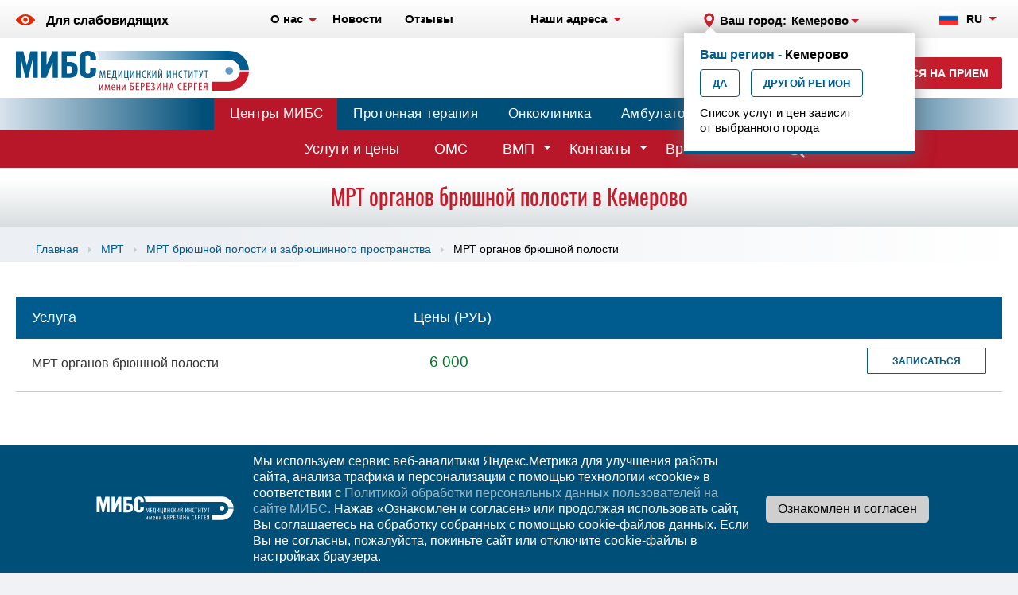

--- FILE ---
content_type: text/html; charset=UTF-8
request_url: https://kemerovo.ldc.ru/mrt/mrt-bryushnoy-polosti-i-zabryushinnogo-prostranstva/mrt-organov-bryushnoy-polosti
body_size: 16956
content:
<!DOCTYPE html>
<html lang="ru">
    <head>
        <meta charset="UTF-8"/>
        <link rel="stylesheet" type="text/css" href="/assets/374e67d1/css/bootstrap.min.css" />
<link rel="stylesheet" type="text/css" href="/assets/374e67d1/css/bootstrap-theme.min.css" />
<link rel="stylesheet" type="text/css" href="/assets/374e67d1/css/jquery.fancybox.min.css" />
<link rel="stylesheet" type="text/css" href="/assets/374e67d1/css/style.min.css" />
<link rel="stylesheet" type="text/css" href="/assets/ef8a032c/listview/styles.css" />
<script type="text/javascript" src="https://www.google.com/recaptcha/api.js?render=6LckZsUpAAAAADy4CzYDgMuMrUaXs698K8M5PMfd"></script>
<title>МРТ органов брюшной полости в Кемерово</title>
        
        <link rel="stylesheet" type="text/css" href="https://ldc.ru/margo/css/margo-ldc.css"/>
        <link rel="stylesheet" type="text/css" href="https://ldc.ru/margo/css/margo-mibs.css"/> 
        

        <meta http-equiv="X-UA-Compatible" content="IE=edge">
        <meta name="viewport" content="width=device-width, initial-scale=1">
                <meta name="keywords" content="Кемерово, МРТ, органов, брюшной, полости">
<meta name="description" content="МРТ органов брюшной полостив диагностических центрах МИБС - Кемерово. Для различных групп пациентов существует система скидок, осуществляются социальные программы. Ведется активное сотрудничество со всеми страховыми компаниями и ЛПУ города и области.">
        <meta name="robots" content="all"/>

        <link rel="apple-touch-icon" sizes="180x180" href="/apple-icon-180x180.png">
        <link rel="icon" type="image/png" sizes="32x32" href="/favicon-32x32.png">
        <link rel="icon" type="image/png" sizes="16x16" href="/favicon-16x16.png">
        <link rel="alternate" hreflang="ru" href="https://kemerovo.ldc.ru/mrt/mrt-bryushnoy-polosti-i-zabryushinnogo-prostranstva/mrt-organov-bryushnoy-polosti">
        <link rel="alternate" hreflang="en-us" href="">
        <!--[if lt IE 9]>
        <script src="//cdnjs.cloudflare.com/ajax/libs/html5shiv/r29/html5.min.js"></script>
        <![endif]-->

	<!--Google reCAPTCHA -->
        <!--script src="https://www.google.com/recaptcha/api.js?render=6LckZsUpAAAAADy4CzYDgMuMrUaXs698K8M5PMfd"></script-->
        <script src="https://www.google.com/recaptcha/api.js" async defer></script>
        
        <!-- ^^Google reCAPTCHA^^ -->

                
        <!--[if IE 8]>
        <link rel="stylesheet" type="text/css" href="css/ie8.css" />
        <![endif]-->
        <!--[if IE 8]>
        <script src="http://ajax.googleapis.com/ajax/libs/jquery/1.10.2/jquery.min.js"></script>
        <![endif]-->
    </head>
    <body>        <!-- Yandex.Metrika counter -->
<script type="text/javascript" >
   (function(m,e,t,r,i,k,a){m[i]=m[i]||function(){(m[i].a=m[i].a||[]).push(arguments)};
   m[i].l=1*new Date();k=e.createElement(t),a=e.getElementsByTagName(t)[0],k.async=1,k.src=r,a.parentNode.insertBefore(k,a)})
   (window, document, "script", "https://mc.yandex.ru/metrika/tag.js", "ym");

   ym(21025543, "init", {
        clickmap:true,
        trackLinks:true,
        accurateTrackBounce:true,
        webvisor:true
   });
</script>
<noscript><div><img src="https://mc.yandex.ru/watch/21025543" style="position:absolute; left:-9999px;" alt="" /></div></noscript>
<!-- /Yandex.Metrika counter -->
<!-- Yandex.Metrika counter -->
<script type="text/javascript" >
   (function(m,e,t,r,i,k,a){m[i]=m[i]||function(){(m[i].a=m[i].a||[]).push(arguments)};
   m[i].l=1*new Date();k=e.createElement(t),a=e.getElementsByTagName(t)[0],k.async=1,k.src=r,a.parentNode.insertBefore(k,a)})
   (window, document, "script", "https://mc.yandex.ru/metrika/tag.js", "ym");

   ym(65441560, "init", {
        clickmap:true,
        trackLinks:true,
        accurateTrackBounce:true
   });
</script>
<noscript><div><img src="https://mc.yandex.ru/watch/65441560" style="position:absolute; left:-9999px;" alt="" /></div></noscript>
<!-- /Yandex.Metrika counter -->        <div class="full-page">
    <div class="page-wrap">
        
<div class="nav-wrap">
        <div class="content spacer">
        <div class="menu-btn">
            <i></i>
            <span>Меню</span>
        </div><!--menu-btn-->

        <a class="impaired" href="/accessibility/on"><svg class='iconSvg' version='1.1' id='Layer_1' xmlns='http://www.w3.org/2000/svg' xmlns:xlink='http://www.w3.org/1999/xlink' x='0px' y='0px' //icon icon-impaired .st0{fill:#095FAC;}.st1{fill:#0F60AC;}
           viewBox='0 0 24 14' style='enable-background:new 0 0 24 14;' xml:space='preserve'><style type='text/css'>.st0{fill:#4e0008;}.st1{fill:#4e0008;}</style>
<path class='st0' d='M11.8,4.3c-1.4,0.1-2.5,1.2-2.5,2.5c-0.1,1.6,1.3,2.9,2.9,2.8c1.4-0.1,2.5-1.1,2.5-2.5
        C14.8,5.6,13.5,4.2,11.8,4.3z M11.8,4.3c-1.4,0.1-2.5,1.2-2.5,2.5c-0.1,1.6,1.3,2.9,2.9,2.8c1.4-0.1,2.5-1.1,2.5-2.5
        C14.8,5.6,13.5,4.2,11.8,4.3z M23.8,6.4C20.7,2.4,16.6,0,12,0C7.4,0,3.3,2.4,0.2,6.4c-0.3,0.3-0.3,0.8,0,1.1C3.3,11.5,7.4,14,12,14
        c4.6,0,8.7-2.5,11.8-6.4C24.1,7.2,24.1,6.8,23.8,6.4z M17,7.3c-0.2,2.5-2.2,4.4-4.7,4.6c-3,0.2-5.6-2.3-5.4-5.3
        c0.2-2.5,2.2-4.5,4.7-4.6C14.7,1.9,17.2,4.3,17,7.3z M11.8,4.3c-1.4,0.1-2.5,1.2-2.5,2.5c-0.1,1.6,1.3,2.9,2.9,2.8
        c1.4-0.1,2.5-1.1,2.5-2.5C14.8,5.6,13.5,4.2,11.8,4.3z'/></svg><span>Для слабовидящих</span></a>                
        <ul class="nav namMR" id="yw1">
<li class="about-us nav__drop"><a class="nav__link" href="/ldc-mibs"><span>О нас</span></a>
<ul class="nav-submenu about-us-submenu">
<li><a class="address-list__item" href="/ldc-mibs"><span>Информация о МИБС</span></a></li>
<li><a class="address-list__item" href="/regionalnye-tsentry"><span>Региональные центры</span></a></li>
<li><a class="address-list__item" href="/ldc-mibs/vakansii-mibs"><span>Вакансии</span></a></li>
<li><a class="address-list__item" href="/dop-informatsiya"><span>Документы</span></a></li>
<li><a class="address-list__item" href="/federalnoe-zakonodatelstvo"><span>Федеральное законодательство</span></a></li>
<li><a class="address-list__item" href="/nalog"><span>Налоговый вычет</span></a></li>
</ul>
</li>
<li><a class="nav__link" href="/novosti"><span>Новости</span></a></li>
<li><a class="nav__link" href="/otzyvy"><span>Отзывы</span></a></li>
</ul>
        
        <div class="address dropdown">
    <p class="address__desc address__drop" data-toggle="dropdown" aria-haspopup="true" aria-expanded="false">
        <span>Наши адреса</span>
    </p>
    <ul class="dropdown-menu address-menu">
                    <li>
                <a class="address-list__item title" href="/kontakti">ул. Чкалова, 5а</a>                <span class="address-list__item time">ежедн. 7:00-24:00</span>
            </li>
            </ul>
</div><!--address-->

        <div class="cities-wrap">
    <div class="cities" data-toggle="modal" data-target="#citylist" data-remote="/ldccity">
        <i class="icon icon-mark"></i>
        <p class="cities__selected">
            Ваш город:             <i>Кемерово</i>        </p>
    </div><!--cities-->
</div>


        <? use yii\helpers\CHtml ?>
<div class="languages dropdown">
    <p class="languages__selected" data-toggle="dropdown" aria-haspopup="true" aria-expanded="false">
        <i class="language language_ru"></i>
        <span>RU</span>
    </p>
    <ul class="dropdown-menu language-menu">
<li><a class="languages-list__item" href="https://en.ldc.ru/"><i class="language language_en"></i><span>EN</span></a></li></ul>
</div><!--languages-->

        
        <a class="nav__phone site-25-phone" href="tel:+73842657703">+7 (3842) 65-77-03</a>        
        <span class="nav__btn" data-toggle-mobile="modal">
            <i class="icon icon-nav-btn"></i>
        </span>
    </div><!--content-->
</div><!--nav-->


<header class="header white-bg">
<a class="skip-main" href="#main">Skip to main content</a>
    <div class="content spacer">
        <div class="menu-btn">
            <i></i>
            <span>Меню</span>
        </div><!--menu-btn-->
        <a id="MyLogo" href="/" class="logo logo-ru"></a>
 
        




         
<div class="call-conteiner call">


    <i class="icon icon-phone-blue"></i>    <div class="call-right">
        <a class="top-phone call__phone site-25-phone" href="tel:+73842657703">+7 (3842) 65-77-03</a>        <p class="call__time">ежедн. 7.00-24.00</p>    </div><!--call-right-->
     <button class="red-btn call__register" data-toggle="modal" data-target="#register" data-remote="/callback">Записаться на прием</button></div><!--call-->
        
        <a class="nav__phone site-25-phone" href="tel:+73842657703">+7 (3842) 65-77-03</a>        
        <span class="nav__btn" data-toggle-mobile="modal">
            <i class="icon icon-nav-btn"></i>
        </span>
        
 <!--BIG SERVICES DROPDOWN MENU-->              
                
        

        <div class="cities__confirm">
    <h4 class="cities__confirm-caption">Ваш регион - <span>Кемерово</span></h4>
    <div class="cities__confirm-control">
        <button class="confirm-btn cities__confirm-yes">Да</button>
        <button class="confirm-btn cities__confirm-no" data-toggle="modal" data-target="#citylist" data-remote="/ldccity">Другой регион</button>
    </div>
    <div class="cities__confirm-hint">Список услуг и цен зависит от выбранного города</div>
</div>
    </div><!--content-->


<ul class="BUTTONS-MAIN" id="yw2">
<li><a class="ldc" href="https://ldc.ru">Центры МИБС</a></li>
<li><a class="protherapy" href="https://protherapy.ru/">Протонная терапия</a></li>
<li><a class="oncoclinic" href="https://radiosurgery.ldc.ru/">Онкоклиника</a></li>
<li><a class="clinic" href="https://clinic.ldc.ru">Амбулаторная онкология</a></li>
</ul>

<div class="searchMR">
 <form action="/search" class="search">
    <span class="search__btn">
        <i class="icon icon-search pos-center">
        </i>
    </span>
    <div class="search-in">
        <input type="text" class="search__field" name="s" placeholder="Поиск" onfocus="this.placeholder = ''" onblur="this.placeholder = 'Поиск'">
        <button class="search__submit">Поиск</button>
        <span class="search-in__close">
            <i class="search__close"></i>
        </span>
    </div><!--search-in-->
</form>  </div> 

<div class="BUTTONS-TOP">
<div class="innner" style="display:block;max-width:1280px;margin:auto;">
        <ul class="pages" id="yw3">
<li><a class="pages__link pages__link_sec" href="/issledovaniya-i-tarify">Услуги и цены</a></li>
<li><a class="pages__link" href="/oms">ОМС</a></li>
<li class="page__drop"><a class="pages__link pages__link_sec" href="/vmp">ВМП</a>
<ul class="nav-submenu">
<li><a class="address-list__item" href="/vmp/vmp-v-oms">ВМП в ОМС</a></li>
<li><a class="address-list__item" href="/vmp/vmp-federalnye-kvoty-v-protonnom-tsentre">ВМП (федеральные  квоты в Протонном Центре)</a></li>
</ul>
</li>
<li class="page__drop"><a class="pages__link pages__link_sec" href="/kontakti">Контакты</a>
<ul class="nav-submenu">
<li><a class="address-list__item" href="/feedback">Пишите нам</a></li>
</ul>
</li>
<li><a class="pages__link" href="/vrachi">Врачи</a></li>
</ul></div>
 </div>

</header>





<style>

</style>


  <div id="main">              
        
 <div class="wrapperGRAY">
 <h1 class="page__title">
  МРТ органов брюшной полости в Кемерово 
  </h1>
 </div>
 
 



 

<div class="pager ">
    <div class="content">
        <div class="content-left">
            <ol class="breadcrumb">
<li><a href="/">Главная</a></li><li><a href="/mrt">МРТ</a></li><li><a href="/mrt/mrt-bryushnoy-polosti-i-zabryushinnogo-prostranstva">МРТ брюшной полости и забрюшинного пространства</a></li><li>МРТ органов брюшной полости</li></ol>            
        </div>
        	
    </div><!--content--> 
</div><!--pager-->






 
<div itemscope itemtype="http://schema.org/Product">
  
    

<div class="white-bg mrt mrt_w-tab">
    <div class="content">
        
<div class="mrt-tab mrt-tab_no-of">
    <div class="mrt-tab-header">
        <div class="mrt-tab-col mrt-tab-col_1">
            <span class="mrt-tab-header__desc">Услуга</span>
        </div><!--mrt-tab-col-->

        <div class="mrt-tab-col mrt-tab-col_val">
                            <span class="mrt-tab-header__desc">Цены (РУБ)</span>
                    </div><!--mrt-tab-col-->

            </div><!--mrt-tab-header-->
    <div class="mrt-tab-row" itemscope itemtype="http://schema.org/Product">
        <div class="mrt-tab-col mrt-tab-col_1 open"  data-parent=".mrt-tab-row">
            <h3 class="mrt-tab__link">
                <span itemprop="name">МРТ органов брюшной полости</span>
            </h3>

        </div><!--mrt-tab-col-->

        <div class="mrt-tab-row-wr">
            <div class="mrt-tab-row-h">
                <span>Цены (РУБ)<br/> МРТ 1.5 Tл</span>
                            </div><!--mrt-tab-row-h-->
        </div><!--mrt-tab-row-wr-->
        <div class="mrt-tab-row-wr" itemprop="offers" itemscope itemtype="http://schema.org/Offer">
            <div class="mrt-tab-col mrt-tab-col_val">
                <span class="mrt-tab__price" itemprop="price" content="6000.00">6 000</span>
            </div><!--mrt-tab-col-->
            <div class="mrt-tab-col mrt-tab-col_val">
                <span class="mrt-tab__price" itemprop="price" content=""></span>
            </div><!--mrt-tab-col-->
            <div class="mrt-tab-col mrt-tab-col_val">
                <span class="mrt-tab__price" itemprop="price" content=""></span>
            </div><!--mrt-tab-col-->
            <meta itemprop="priceCurrency" content="RUB">
        </div><!--mrt-tab-row-wr-->
        <div class="mrt-tab-row-wr">
            <button class="mrt-item__btn" data-toggle="modal" data-target="#register" data-remote="/callback/211">Записаться</button>        </div><!--mrt-tab-row-wr-->
    </div><!--mrt-tab-row-->
</div><!--mrt-tab-->
    </div><!--content-->
</div><!--mrt-->


<div class="mrt-steps white-bg">
    <div class="content">
        <h2 class="mrt-discount__title">Скидки</h2>
        <div class="mrt-discount-wrap">
<div class="spacer">
<div class="mrt-discount-block"><span class="mrt-discount__count">5%</span>
<ul class="mrt-discount-list">
	<li>пенсионерам по возрасту;</li>
	<li>ветеранам боевых действий;</li>
	<li>участникам ликвидации последствий катастрофы на Чернобыльской АЭС;</li>
	<li>инвалидам I группы;</li>
	<li>детям-инвалидам.</li>
</ul>
</div>
<!--mrt-discount-block-->

<div class="mrt-discount-block"><span class="mrt-discount__count">10%</span>

<ul class="mrt-discount-list">
	<li>ветеранам Великой Отечественно войны;</li>
	<li>лицам, награждённым знаком &laquo;Жителю блокадного Ленинграда&raquo;;</li>
	<li>действующим врачам, фельдшерам, медицинским сестрам.</li>
</ul>
</div>
<!--mrt-discount-block--></div>
<!--spacer-->

<p class="mrt-discount__info">Все скидки подтверждаются соответствующими документами. Скидки по всем видам не суммируются. Скидки не распространяются на контрастное вещество и дополнительные услуги. <strong>Подробнее по <a href="https://ldc.ru/userfiles/public/city/1747724470_Sistema_skidok,_2025__sofinansirovanie__2_.pdf" rel="noopener noreferrer" style="text-decoration: underline;" target="_blank">ссылке</a></strong></p>
</div>
<!--mrt-discount-wrap-->    </div><!--content-->
</div><!--mrt-discount-->
<div class="mrt-steps white-bg text-content 3333">
    <div class="content">
        <div class="mrt-type">
<p class="mrt-type__desc">По стандарту МИБС результаты рентгенологических исследований оформляются протоколом на бумажном носителе с регистрацией (записью и выдачей) изображений <u>НА ДИСКЕ</u>. Регистрация (запись) данных исследования на ином носителе (плёнка, USB-флеш-носитель) либо повторная регистрация данных исследования на диске являются самостоятельными медицинскими услугами и оплачиваются дополнительно по установленным ценам (тарифам).</p>
</div>
    </div><!--content-->
</div><!--mrt-discount-->  

 
<div id="visitplan" class="register">
    <div class="content spacer">
        <p id="signup" class="register__title"><span>Записаться на прием</span></p>
        <form class="register-form" id="study-requests-line-form" action="/signup" method="post">       
        <input class="register-form__field" id="StudyRequests_phone_inline" placeholder="Телефон" name="StudyRequests[phone]" type="text" maxlength="30" />        <input class="popup-form__field" style="display:none;" size="60" maxlength="255" name="StudyRequests[userIp]" id="StudyRequests_userIp" type="text" />
        <input class="red-btn register-form__btn" onClick="js: 
            event.preventDefault();
            grecaptcha.ready(function() {
                grecaptcha.execute(&#039;6LckZsUpAAAAADy4CzYDgMuMrUaXs698K8M5PMfd&#039;, {action: &#039;signup&#039;}).then(function(token) {
                
                    $(&#039;#study-requests-line-form&#039;).submit( function(eventObj) {
                        $(&#039;&lt;input /&gt;&#039;).attr(&#039;type&#039;, &#039;hidden&#039;)
                            .attr(&#039;name&#039;, &#039;token&#039;)
                            .attr(&#039;value&#039;, token)
                            .appendTo(&#039;#study-requests-line-form&#039;);
                        return true;
                    }); 
                    $(&#039;#study-requests-line-form&#039;).submit();
                });
            });" type="submit" name="yt0" value="Записаться" />        
        <div class="errorMessage" id="StudyRequests_phone_inline_em_" style="display:none"></div>                
        </form>    </div><!--content-->
</div><!--register-->

<div class="white-bg">
    <div class="content mrt-steps text-content">
        <a name="prepareplan"></a>
        <h2 class="mrt-steps__title">План визита</h2>
        <div class="mrt-steps-list">
            <div class="mrt-step" id="mrt-step">
<p aria-controls="step1" aria-expanded="false" class="mrt-step__title" data-toggle="collapse" href="#step1"><i></i><span>1. Запись</span></p>

<div class="collapse" id="step1">
<div class="mrt-step-wr">
<p class="mrt-step__call-title">Исследования производятся по предварительной записи. <a href="/kontakti"><span>Записаться Вы можете по телефону.</span></a></p>

<div class="mrt-attention">
<p class="mrt-attention__title">Обратите внимание!</p>

<p class="mrt-attention__desc">Тоннель магнита представляет собой трубу длиной 2 метра диаметром 55см. Пациенты с габаритами, превышающими диаметр трубы, не могут обследоваться на закрытом томографе. Вы можете посетить наш центр перед записью, чтобы убедиться в том, что ограничения по размеру или клаустрофобия не помешают вашему исследованию. Если вы не можете долго сохранять неподвижность или страдаете клаустрофобией, пожалуйста, сообщите об этом при записи.</p>
</div>
<!--mrt-attention-->

<div class="mrt-type">
<p class="mrt-type__desc">Если вы не можете долго сохранять неподвижность или страдаете клаустрофобией, пожалуйста, сообщите об этом при записи. Во время записи сообщите оператору перечень интересующих Вас исследований, фамилию, имя, отчество и дату рождения. Впишите дату, время и место исследования в бланк направления, это поможет Вам избежать неожиданностей и позволит посетить центр в зарезервированное для Вас время.</p>
</div>
<!--mrt-type--></div>
</div>
</div>

<div class="mrt-step">
<p aria-controls="step2" aria-expanded="false" class="mrt-step__title" data-toggle="collapse" href="#step2"><i></i><span>2. Подготовка к исследованию</span></p>

<div class="collapse" id="step2">
<div class="mrt-step-wr">
<div class="mrt-type">
<p class="mrt-type__desc">Большинство МР исследований не требует специальной подготовки, то есть Вы можете есть, пить и принимать прописанные лекарства как до, так и сразу после исследования. Наденьте удобную одежду без металлических фрагментов и захватите с собой сменную обувь. Украшения и бижутерию лучше оставьте дома. Перед исследованием не рекомендуется пользоваться косметикой, содержащей частицы металла и металлосодержащими мазями.</p>
</div>

<div class="mrt-step">
<p aria-controls="substep1" aria-expanded="false" class="mrt-step__title" data-toggle="collapse" href="#substep1"><i></i><span>МРТ органов брюшной полости и забрюшинного пространства</span></p>

<div class="collapse" id="substep1">
<div class="mrt-step-wr">
<ol class="numlist">
	<li><span data-mce-style="font-family: 'times new roman', 'new york', times, serif;">В течение 1-2 дней прием препарата &laquo;Эспумизан&raquo; &ndash; для устранения повышенного газообразования (по 2 капс.3 раза в сутки, можно с небольшим количеством жидкости, после каждого приема пищи и при необходимости перед сном. В течение 1-2 дней.)</span></li>
	<li><span data-mce-style="font-family: 'times new roman', 'new york', times, serif;">В день проведения процедуры должен быть стул. Клизмы и слабительные запрещены. Допустим &ndash; Микролакс утром в день процедуры.</span></li>
	<li><span data-mce-style="font-family: 'times new roman', 'new york', times, serif;">Диета <strong>за 3 дня</strong>. Исключить из своего рациона следующие продукты: черный и белый хлеб; кисломолочные и молочные продукты; газированные напитки; овощи и фрукты в любом виде, а также соки; кондитерские изделия; жареные, жирные, острые продукты; жирные сорта мяса; алкоголь.</span></li>
	<li><span data-mce-style="font-family: 'times new roman', 'new york', times, serif;">Не курить за 3 часа до процедуры.</span></li>
	<li><span data-mce-style="font-family: 'times new roman', 'new york', times, serif;">4 &nbsp;часа голода перед исследованием. &nbsp;В течение дня голодать нельзя! </span></li>
</ol>
</div>
</div>

<p aria-controls="substep2" aria-expanded="false" class="mrt-step__title" data-toggle="collapse" href="#substep2"><i></i><span>МРТ органов малого таза у женщин</span></p>

<div class="collapse" id="substep2">
<div class="mrt-step-wr">
<ol class="numlist">
	<li>Рекомендуется проведение обследования на 7-12 день менструального цикла, также возможно проведение исследования во вторую фазу цикла. Оно не проводится в период менструаций, рекомендуется заранее подсчитать день цикла, на который придется день обследования.</li>
	<li>Для максимально качественного и полного описания полученных результатов врачом необходимо иметь с собой всю имеющуюся медицинскую документацию: послеоперационные выписки, данные (снимки и заключения) предыдущих исследований МРТ, УЗИ, СКТ.</li>
	<li>В течение 1-2 дней прием препарата &laquo;Эспумизан&raquo; &ndash; для устранения повышенного газообразования (по 2 капс.3 раза в сутки, можно с небольшим количеством жидкости, после каждого приема пищи и при необходимости перед сном. В течение 1-2 дней.)</li>
	<li>В день проведения процедуры должен быть стул.<br />
	Клизмы и слабительные запрещены. Допустим &ndash; микролакс утром в день процедуры.</li>
	<li>За полтора-два часа до процедуры не мочиться.<br />
	Для проведения процедуры требуется среднее заполнение мочевого пузыря. (Пациент должен хотеть в туалет, но при этом иметь возможность пролежать около часа в томографе.)</li>
	<li>Диета <strong>за 3 дня</strong>. Исключить из своего рациона следующие продукты: черный и белый хлеб; кисломолочные и молочные продукты; газированные напитки; овощи и фрукты в любом виде, а также соки; кондитерские изделия; жареные, жирные, острые продукты; жирные сорта мяса; алкоголь.</li>
	<li>Не курить за 3 часа до процедуры.</li>
	<li>4 часа голода перед исследованием. В течение дня голодать нельзя!</li>
</ol>
</div>
</div>

<p aria-controls="substep3" aria-expanded="false" class="mrt-step__title" data-toggle="collapse" href="#substep3"><i></i><span>МРТ органов малого таза у мужчин</span></p>

<div class="collapse" id="substep3">
<div class="mrt-step-wr">
<ol class="numlist">
	<li>Для максимально качественного и полного описания врачом полученных результатов необходимо иметь с собой всю имеющуюся медицинскую документацию: послеоперационные выписки, данные (снимки и заключения) предыдущих исследований МРТ, УЗИ, СКТ, также желательно направление лечащего врача.</li>
	<li>В течение 1-2 дней прием препарата &laquo;Эспумизан&raquo; &ndash; для устранения повышенного газообразования (по 2 капс.3 раза в сутки, можно с небольшим количеством жидкости, после каждого приема пищи и при необходимости перед сном. В течение 1-2 дней.)</li>
	<li>В день проведения процедуры должен быть стул.<br />
	Клизмы и слабительные запрещены. Допустим &ndash; микролакс утром в день процедуры.</li>
	<li>За полтора-два часа до процедуры не мочиться.<br />
	Для проведения процедуры требуется среднее заполнение мочевого пузыря. (Пациент должен хотеть в туалет, но при этом иметь возможность пролежать около часа в томографе.)</li>
	<li>Диета <strong>за 3 дня</strong>. Исключить из своего рациона следующие продукты: черный и белый хлеб; кисломолочные и молочные продукты; газированные напитки; овощи и фрукты в любом виде, а также соки; кондитерские изделия; жареные, жирные, острые продукты; жирные сорта мяса; алкоголь.</li>
	<li>Не курить за 3 часа до процедуры.</li>
	<li>4 часа голода перед исследованием. В течение дня голодать нельзя!</li>
</ol>
</div>
</div>

<p aria-controls="substep4" aria-expanded="false" class="mrt-step__title" data-toggle="collapse" href="#substep4"><i></i><span>МРТ прямой кишки</span></p>

<div class="collapse" id="substep4">
<div class="mrt-step-wr">
<ol class="numlist">
	<li>Подготовка кишечника: при нормальном пищеварении &ndash; естественное опорожнение кишечника в день исследования, при запорах &ndash; использование щадящих микроклизм (Микролакс)&nbsp;</li>
	<li>За час до&nbsp; исследования &ndash; опорожнение&nbsp; мочевого пузыря и дальнейшее исключение употребления жидкости.</li>
	<li>За 50 минут до обследования принять 2-3 таблетки &laquo;Но-шпа&raquo;</li>
	<li>При себе необходимо иметь всю медицинскую документацию, относящуюся к данному заболеванию: направление лечащего врача, результаты колоноскопии или ректороманоскопии, послеоперационные выписки, результаты предыдущих МРТ или КТ-исследований</li>
</ol>
</div>
</div>

<p aria-controls="substep5" aria-expanded="false" class="mrt-step__title" data-toggle="collapse" href="#substep5"><i></i><span>Подготовка к биопсии простаты под контролем МРТ</span></p>

<div class="collapse" id="substep5">
<div class="mrt-step-wr">
<ol class="numlist">
	<li>За 7 дней до биопсии прекратить прием антикоагулянтов (аспирин, тромбо-асс, кардиомагнил, варфарин, плавикс, клексан, мареван, прадакса, синкумар, фраксипарин, фрагмин<br />
	и др.)</li>
	<li>Ципрофлоксацин 500мг х 2 р/сут. &ndash; начать прием за 1 день до биопсии и далее принимать еще 4 дня (всего 5 дней приема).</li>
	<li>Метронидазол 250мг х 3 р/сут. &ndash; начать прием за 1 день до биопсии и далее принимать еще 4 дня (всего 5 дней приема).</li>
	<li>Вечером накануне биопсии и утром в день биопсии &ndash; очистительная клизма.</li>
	<li>За 2 часа до биопсии <strong><u>не мочиться.</u></strong></li>
</ol>
</div>
</div>
</div>
</div>
</div>
</div>

<div class="mrt-step">
<p aria-controls="step3" aria-expanded="false" class="mrt-step__title" data-toggle="collapse" href="#step3"><i></i><span>3. Возьмите с собой</span></p>

<div class="collapse" id="step3">
<div class="mrt-step-wr">
<ul>
	<li>Направление</li>
	<li>Удостоверение личности</li>
	<li>Результаты проведенных ранее лучевых исследований</li>
	<li>Медицинскую документацию (заключения специалистов, выписки из истории болезни, амбулаторные карты и т.д.)</li>
	<li>Документы, подтверждающие право на льготы.</li>
	<li>Полис добровольного медицинского страхования, если ваше исследование оплачивает страховая компания</li>
	<li>Схему проезда с транспортом</li>
</ul>
</div>
</div>
</div>

<div class="mrt-step">
<p aria-controls="step4" aria-expanded="false" class="mrt-step__title" data-toggle="collapse" href="#step4"><i></i><span>4. В центре</span></p>

<div class="collapse" id="step4">
<div class="mrt-step-wr">
<p class="mrt-step__call-title">Вам будет предложено оставить в индивидуальной раздевалке:</p>

<ul>
	<li>Предметы и части одежды, содержащие металл (кнопки, заклепки, крючки, молнии, пряжки)</li>
	<li>Ключи, монеты, брелоки</li>
	<li>Металлические украшения</li>
	<li>Часы и мобильные телефоны</li>
	<li>Магнитные носители (кассеты, дискеты, кредитные карточки)</li>
</ul>
</div>
</div>
</div>

<div class="mrt-step">
<p aria-controls="step5" aria-expanded="false" class="mrt-step__title" data-toggle="collapse" href="#step5"><i></i><span>5. Исследование</span></p>

<div class="collapse" id="step5">
<div class="mrt-step-wr">
<div class="mrt-attention">
<p class="mrt-attention__title">Обратите внимание!</p>

<p class="mrt-attention__desc">Во время исследования Вы будете постоянно находиться под наблюдением медицинского персонала. Родственник или близкий Вам человек смогут находиться рядом с Вами в течение всего исследования. Не планируйте неотложных дел на время после исследования. Исследование может занять от 10 минут до часа в зависимости от объема и сложности исследования.</p>
</div>
</div>
</div>
</div>

<div class="mrt-step">
<p aria-controls="step6" aria-expanded="false" class="mrt-step__title" data-toggle="collapse" href="#step6"><i></i><span>6. Результаты</span></p>

<div class="collapse" id="step6">
<div class="mrt-step-wr">
<div class="mrt-attention">
<p class="mrt-attention__desc">В большинстве случаев вы сможете получить результаты (диск и заключение) в течение 4 часов после окончания исследования, за исключением сложных исследований и случаев, требующих консилиума.</p>
</div>
</div>
</div>
</div>
        </div><!--mrt-steps-list-->
    </div><!--mrt-steps-->
</div>


<div class="statisticHolder">
<div class="statistic content spacer">
    <div class="statistic-item">
        <!--i class="icon icon-statistic-1"></i-->

        <p class="statistic-item__count">78</p>
        <p class="statistic-item__title">центров</p>
        <p class="statistic-item__desc">
            в <a href="/regionalnye-tsentry">62 городах</a> России
            <span>и Армении</span>
        </p>

    </div><!--statistic-item-->

    <div class="statistic-item">
        <!--i class="icon icon-statistic-2"></i-->

        <p class="statistic-item__count">15%</p>
        <p class="statistic-item__title"><a href="/mrt">МРТ</a></p>
        <p class="statistic-item__desc">
            исследований в России
            <span>проводится</span>
            в центрах МИБС
        </p>

    </div><!--statistic-item-->

    <div class="statistic-item">
        <!--i class="icon icon-statistic-3"></i-->

        <p class="statistic-item__count">12</p>
        <p class="statistic-item__title">МЛН <span>МРТ</span></p>
        <p class="statistic-item__desc">
            проведено в центрах МИБС
            <span>с 2003 года</span>
        </p>

    </div><!--statistic-item-->

    <div class="statistic-item">
        <!--i class="icon icon-statistic-4"></i-->

        <p class="statistic-item__count">2500</p>
        <p class="statistic-item__title">радиохирургических<br>лечений</p>
        <p class="statistic-item__desc">
            ежегодно проводят врачи
            <a href="https://radiosurgery.ldc.ru/" target="_blank"><span>Онкологической клиники МИБС</span></a>
        </p>

    </div><!--statistic-item-->

    <div class="statistic-item statistic-item-5">
        <!--i class="icon icon-statistic-5"></i-->

        <p class="statistic-item__count">500</p>
        <p class="statistic-item__title">врачей</p>
        <p class="statistic-item__desc">
            объединены
            <span>телерадиологической сетью</span>
            <span>с единым консультационным</span>
            <span>центром</span>
        </p>

    </div><!--statistic-item-->

</div><!--statistic-->
<hr class="sp"/>
</div>

<div class="doctors content">
    <h2 class="doctors__title">Врачи</h2>
    
<div id="empl" class="list-view">
<div class="doctors-list spacer center">
<div class="doctor-item">
    <a href="/vrachi/belyanina-tatyana-evgenevna">
        <img class="doctor-item__photo" src="/userfiles/public/employees/original/2341.jpg?_=4206464439" alt="Белянина Татьяна Евгеньевна" />        <div class="doctor-item-bottom">
            <i class="doctor-item-bottom__ie-bg"></i>
            <p class="doctor-item__name">
                Белянина Татьяна Евгеньевна            </p>
            <p class="doctor-item__position">
                            </p>
        </div><!--doctor-item-bottom-->
    </a>
</div><!--doctor-item-->
</div><div class="keys" style="display:none" title="/mrt/mrt-bryushnoy-polosti-i-zabryushinnogo-prostranstva/mrt-organov-bryushnoy-polosti"><span>2341</span></div>
</div>
</div>


<div class="map white-bg">
    <div class="content clear-fix">
    <div class="map-left">
    <h2 class="map__title">Центры</h2>
    <br>
    <a class="map__phone site-25-phone" href="tel:+73842657703">+7 (3842) 65-77-03</a>    <p class="map__desc">ежедн. 7.00-24.00</p>
    <div class="offices">
                    <div class="office">
            <a href="/kontakti/tsentr-mrt-diagnostiki-ul-chkalova-5a1" class="office__name">Центр МРТ-диагностики</a>
            <p class="office__desc">ул. Чкалова, 5а</p>
        </div><!--office-->
        </div><!--offices-->
</div><!--map-left-->

<div style="" id="map"></div>    </div>
</div>
</div>

 

 



        <hr class="sp sp5" style="float:left;"/>
        </div>
        <hr class="sp sp5" style="float:left;"/>

        
<section class="bannerRmz">
<div class="is-banner mini-banner">
    <img src="/assets/de3de76b/svg/minzdrav_logo_small.svg" alt="Минздрав" />    <!--img src="/images/minzdrav_logo_small.jpg" alt="Минздрав"-->
    <div class="banner-content">
        <div class="banner-text">НЕЗАВИСИМАЯ ОЦЕНКА КАЧЕСТВА<br>УСЛОВИЙ ОКАЗАНИЯ УСЛУГ<br>МЕДИЦИНСКИМИ ОРГАНИЗАЦИЯМИ</div>
        <div class="banner-btns">
            <a target="_blank" href="https://anketa.minzdrav.gov.ru/ambulator/95889bf2-8e10-44de-8856-60344c286258/1757">Подробнее</a>
            <a target="_blank" href="https://anketa.minzdrav.gov.ru/ambulator/95889bf2-8e10-44de-8856-60344c286258/1757">Оценить</a>
        </div>
    </div>
</div>
    <div class="is-banner mini-banner" style="display:block;margin-top:10px;margin-bottom:10px;">
        <div class="banner-btns pravo" style="width:100%;display:block;">
            <a target="_blank" href="http://www.pravo.gov.ru/"  style="width:100%;display:inline-block;margin:2px;text-align:center;">Официальный интернет-портал<br>правовой информации</a>
            <a target="_blank" href="https://cr.minzdrav.gov.ru/?ysclid=lmeolmqh4n96968211"  style="width:100%;display:inline-block;margin:2px;text-align:center;">Рубрикатор клинических рекомендаций<br>Минздрава России</a>
        </div>
</div>

<hr class="sp"/>
</section>


<footer class="footer">
    <div class="footerBlock">
        <div class="grid-container">
            <div class="one-item">
                <div class="spacer footer-top">
                    <div class="menu-btn">
                        <i></i>
                        <span>Меню</span>
                    </div><!--menu-btn-->
                </div><!--spacer-->
            </div>
            <div class="two-item">
                
                <div class="block-footer-info">
                    <div class="footer__logo">

                        <img src="/images/Logo-ru-White.svg" alt="Логотип МИБС" />                    </div>
                    <div class="call call_footer">
                        <i class="icon icon-phone-blue"></i>                        <div class="call-right">
                            <a class="footer-phone call__phone site-25-phone" href="tel:+73842657703">+7 (3842) 65-77-03</a>                            <p class="call__time">ежедн. 7.00-24.00</p>                        </div>
                    </div>
                </div>

                <div class="block-footer-service">
                    <div class="cities" data-toggle="modal" data-target="#citylist" data-remote="/ldccity">
                        <i class="icon icon-mark-blue"></i>
                        <p class="cities__selected">
                            Регион                            <i>Кемерово</i>                        </p>
                    </div>
                                            <div class="block-button">
                            <button class="white-btn call__register" data-toggle="modal" data-target="#register" data-remote="/callback" style="width: 100%;">Записаться на прием</button>                        </div>
                                    </div>
                <div class="block-footer-area">
                    <p class="social__title">
                        Мы в социальных сетях                    </p>
                    <hr class="sp"/>
                    <br/>
                    <div class="social-list">
                                                    <a href="https://vk.com/mibs_official" target="_blank" class="social__link" rel="nofollow">
                                <i class="social-icon social-icon_vk"></i>
                            </a>
                                                <a href="https://t.me/mibs_ru" target="_blank" class="social__link" rel="nofollow">
                            <i class="social-icon social-icon_telegram"></i>
                        </a>
                        <a href="https://www.youtube.com/channel/UC8W_6oYkNIG4pGwdc97xciQ" target="_blank" class="social__link" rel="nofollow">
                            <i class="social-icon social-icon_youtube"></i>
                        </a>
                                            </div>
                                    </div>


                

            </div>
            <div class="three-item">
                <div class="grid-container-menu">
                    <div class="grid-item-nav">
                        <span class="item-nav-menu" >Информация</span>
                        <ul class="sitemap-col" style="width: 100%;" id="yw4">
<li class="sitemap-item"><a class="sitemap__link" href="/ldc-mibs">О нас</a>
<ul class="">
<li class="address-list__item"><a class="sitemap__link" href="/ldc-mibs">Информация о МИБС</a></li>
<li class="address-list__item"><a class="sitemap__link" href="/regionalnye-tsentry">Региональные центры</a></li>
<li class="address-list__item"><a class="sitemap__link" href="/ldc-mibs/vakansii-mibs">Вакансии</a></li>
<li class="address-list__item"><a class="sitemap__link" href="/dop-informatsiya">Документы</a></li>
<li class="address-list__item"><a class="sitemap__link" href="/federalnoe-zakonodatelstvo">Федеральное законодательство</a></li>
<li class="address-list__item"><a class="sitemap__link" href="/nalog">Налоговый вычет</a></li>
</ul>
</li>
<li class="sitemap-item"><a class="sitemap__link" href="/novosti">Новости</a></li>
<li class="sitemap-item"><a class="sitemap__link" href="/otzyvy">Отзывы</a></li>
</ul>                    </div>
                    <div class="grid-item-nav">
                        <span class="item-nav-menu">Ресуры</span>
                        <ul class="sitemap-col" style="width: 100%;" id="yw5">
<li class="sitemap-item"><a class="sitemap__link" href="/">Центры МИБС</a></li>
<li class="sitemap-item"><a class="sitemap__link" href="https://protherapy.ru/">Протонная терапия</a></li>
<li class="sitemap-item"><a class="sitemap__link" href="https://radiosurgery.ldc.ru/">Онкоклиника</a></li>
<li class="sitemap-item"><a class="sitemap__link" href="https://clinic.ldc.ru/">Поликлиника Спб</a></li>
</ul>                    </div>
                    <div class="grid-item-nav">
                        <span class="item-nav-menu">Навигация по сайту</span>
                        <ul class="sitemap-col" style="width: 100%;" id="yw6">
<li class="sitemap-item"><a class="sitemap__link" href="/issledovaniya-i-tarify">Услуги и цены</a></li>
<li class="sitemap-item"><a class="sitemap__link" href="/oms">ОМС</a></li>
<li class="sitemap-item"><a class="sitemap__link" href="/vmp">ВМП</a>
<ul class="">
<li class="address-list__item"><a class="sitemap__link" href="/vmp/vmp-v-oms">ВМП в ОМС</a></li>
<li class="address-list__item"><a class="sitemap__link" href="/vmp/vmp-federalnye-kvoty-v-protonnom-tsentre">ВМП (федеральные  квоты в Протонном Центре)</a></li>
</ul>
</li>
<li class="sitemap-item"><a class="sitemap__link" href="/kontakti">Контакты</a>
<ul class="">
<li class="address-list__item"><a class="sitemap__link" href="/feedback">Пишите нам</a></li>
</ul>
</li>
<li class="sitemap-item"><a class="sitemap__link" href="/vrachi">Врачи</a></li>
</ul>                    </div>
                </div>
            </div>
            <div class="for-item">
                <img src="/images/paykeeper.png" class="footer__paykeeperbanner" alt="Оплата Paykeeper: Visa и Mastercard.">
            </div>
        </div>
    </div>
</footer>
       
    </div><!--page-wrap-->
</div><!--full-page-->


<div class="margobanner">
<div id="ringer"><a class="" data-toggle="modal" data-target="#register" data-remote="/callback" href="#"><span>&nbsp;</span></a></div></div>

<div class="overlay-min"></div>

<div class="modal fade" id="register">
    <div class="modal-dialog">
        <div class="popup_sm popup-register modal-content">
        </div><!--popup-->
    </div>
</div>
<div class="modal fade" id="languages">
   <div class="modal-dialog">
           <div class="popup popup-languages modal-content">
            <span class="icon popup__close" data-dismiss="modal" ></span>
       
            <a class="popup-language active" href="/locale/ru">
                <i class="language language_ru"></i>
                <span>Русский</span>
                <i class="popup-language__btn"></i>
            </a><!--popup-language-->
       
            <a class="popup-language " href="/locale/en">
                <i class="language language_en"></i>
                <span>English</span>
                <i class="popup-language__btn"></i>
            </a><!--popup-language-->
       
        </div><!--popup-->
    </div>
</div>

<div class="scroll-btn">
    <i></i>
    <span>Наверх</span>
</div><!--scroll-btn-->

<div class="mob-call">
    <div class="spacer">
        <div class="" data-toggle="modal" data-target="#citylist" data-remote="/ldccity">
            <p class="cities__selected">
                <i>Кемерово</i>            </p>
        </div><!--cities-->

        <div class="languages" data-toggle="modal" data-target="#languages">
            <p class="languages__selected">
                <i class="language language_ru"></i>
                <span>RU</span>
            </p>
        </div><!--languages-->
    </div><!--spacer-->

     
<div id="mobile-answer">
<form class="mob-call-form" id="study-requests-mobile-form" action="/signup" method="post"><p class="mob-call-form__title">Записаться на прием</p>

<input class="mob-call-form__field" placeholder="Имя" name="StudyRequests[name]" id="StudyRequests_name" type="text" maxlength="255" /><div id="StudyRequests_mobile_phone_em" class="errorMessage" style="display:none"></div>
<input class="mob-call-form__field" placeholder="Телефон" name="StudyRequests[phone]" id="StudyRequests_phone" type="text" maxlength="30" />

<div class="errorMessage" id="StudyRequests_phone_em_" style="display:none"></div>
<input class="mob-call-form__field" placeholder="Специалист" name="StudyRequests[studyZone]" id="StudyRequests_studyZone" type="text" />
    <input name="StudyRequests[service_name]" id="StudyRequests_service_name" type="hidden" />    <div class="popup-form-label">
        <div class="checkbox">
            <input id="ytStudyRequests_personal_data" type="hidden" value="0" name="StudyRequests[personal_data]" /><input name="StudyRequests[personal_data]" id="StudyRequests_personal_data" value="1" type="checkbox" />            <label for="StudyRequests_personal_data" class="required">Я подтверждаю <a href="/federalnoe-zakonodatelstvo/soglasie-na-obrabotku-personalnyh-dannyh">согласие на обработку своих персональных данных</a>. <span class="required">*</span></label>            <div class="errorMessage" id="StudyRequests_personal_data_em_" style="display:none"></div>        </div>
    </div>

<input class="red-btn mob-call-form__btn" onClick="js: 
            event.preventDefault();
            grecaptcha.ready(function() {
                grecaptcha.execute(&#039;6LckZsUpAAAAADy4CzYDgMuMrUaXs698K8M5PMfd&#039;, {action: &#039;signup&#039;}).then(function(token) {
                
                    $(&#039;#study-requests-mobile-form&#039;).submit( function(eventObj) {
                        $(&#039;&lt;input /&gt;&#039;).attr(&#039;type&#039;, &#039;hidden&#039;)
                            .attr(&#039;name&#039;, &#039;token&#039;)
                            .attr(&#039;value&#039;, token)
                            .appendTo(&#039;#study-requests-mobile-form&#039;);
                        return true;
                    }); 
                    $(&#039;#study-requests-mobile-form&#039;).submit();
                });
            });" type="submit" name="yt1" value="Записаться" /></form></div>
        
    <p class="mob-call__title">Наши адреса</p>

    <ul>
                <li>
            <a class="address-list__item title" href="/kontakti/tsentr-mrt-diagnostiki-ul-chkalova-5a1">ул. Чкалова, 5а</a>            <span class="address-list__item time">ежедн. 7:00-24:00</span>
        </li>
            </ul>
        
</div><!--mob-call-->

<div class="menu">
    <div class="menu-item menu-item_search">
        <form action="/search" class="menu-search">
            <i class="icon icon-search"></i>
            <input type="text" name="s" class="menu-search__field" placeholder="Поиск" onfocus="this.placeholder = ''" onblur="this.placeholder = 'Поиск'">
            <button class="menu-search__btn">Поиск</button>
        </form>
    </div>

    <ul id="yw7">
<li class="menu-item"><a href="/issledovaniya-i-tarify"><span class="menu__link AllServicesMenu">Все услуги</span></a></li>
<li class="menu-item"><a href="/dop-informatsiya"><span class="menu__link">Документы</span></a></li>
<li class="menu-item"><a href="/nalog"><span class="menu__link">Налоговый вычет</span></a></li>
<li class="menu-item"><a class="menu__link" href="/oms">ОМС</a></li>
<li class="menu-item"><a class="menu__link" href="/vmp">ВМП</a>
<ul class="nav-submenu">
<li><a class="address-list__item" href="/vmp/vmp-v-oms">ВМП в ОМС</a></li>
<li><a class="address-list__item" href="/vmp/vmp-federalnye-kvoty-v-protonnom-tsentre">ВМП (федеральные  квоты в Протонном Центре)</a></li>
</ul>
</li>
<li class="menu-item"><a class="menu__link" href="/kontakti">Контакты</a>
<ul class="nav-submenu">
<li><a class="address-list__item" href="/feedback">Пишите нам</a></li>
</ul>
</li>
<li class="menu-item"><a class="menu__link" href="/vrachi">Врачи</a></li>
<li class="menu-item"><a class="menu__link" href="/ldc-mibs">О нас</a>
<ul class="nav-submenu about-us-submenu">
<li><a class="address-list__item" href="/ldc-mibs">Информация о МИБС</a></li>
<li><a class="address-list__item" href="/regionalnye-tsentry">Региональные центры</a></li>
<li><a class="address-list__item" href="/ldc-mibs/vakansii-mibs">Вакансии</a></li>
<li><a class="address-list__item" href="/dop-informatsiya">Документы</a></li>
<li><a class="address-list__item" href="/federalnoe-zakonodatelstvo">Федеральное законодательство</a></li>
<li><a class="address-list__item" href="/nalog">Налоговый вычет</a></li>
</ul>
</li>
<li class="menu-item"><a class="menu__link" href="/novosti">Новости</a></li>
<li class="menu-item"><a class="menu__link" href="/otzyvy">Отзывы</a></li>
</ul>    
    <div class="menu-item">
       <a class="impaired impaired_blue" href="/accessibility/on"><i class="icon icon-impaired"></i><span>Для слабовидящих</span></a>
        <!--a href="" class="impaired impaired_blue">
            <i class="icon icon-impaired"></i>
            <span>Для слабовидящих</span>
        </a--><!--impaired-->
    </div>

</div><!--menu-->
    
<div class="modal fade" id="citylist">
    <div class="modal-dialog">
        <div class="cities-menu modal-content"></div>
    </div>
</div>


    
    <style>
        @keyframes alertBoxIn {
            from {
                bottom: -100px;
            }
            to {
                bottom: 0;
            }
        }
        .btn-cookie {
            padding: 9px 15px 9px 15px;
            border-radius: 5px;
            transition: 0.3s;
            background-color: #cfcfcf;
        }
        .btn-cookie:hover {
            background-color: white;
        }
        .btn-cookie:focus {
            outline: none;
            box-shadow: 0 0 0 2px #cbd6ee;
        }
        .link-privacy-policy {
            color: white;
            opacity: 0.6;
        }
        .link-privacy-policy:hover {
            opacity: 1;
            color: white;
        }
        .link-privacy-policy:focus {
            color: white;
        }

        .container-cookie {
            display: flex;
            align-items: center;
            justify-content: center;
        }
        @media (max-width: 1000px) {
            .info-cookie {
                padding-top: 15px;
                padding-bottom: 15px;
            }

            .container-cookie {
                flex-direction: column;
            }
        }

    </style>
    <div id="alert-cookie" style="position: fixed; bottom: 0; width: 100%;background-color: #004f79;animation: alertBoxIn 3s forwards ease-in-out;padding: 10px 10px 10px 10px;box-sizing: border-box;z-index: 100;">
        <div class="container-cookie">
            <div>
                <img src="/images/Logo-ru-White.svg" alt="Логотип МИБС" />            </div>
            <div class="col-sm-6 info-cookie">
                <p style="color: white; font-size: 16px; line-height: 20px;">Мы используем сервис веб-аналитики Яндекс.Метрика для улучшения работы сайта, анализа трафика и персонализации с помощью технологии «cookie» в соответствии с <a class="link-privacy-policy" href="/userfiles/public/city/1768553935_Politika_obrabotki_personalnyh_dannyh_na_sayte_MIBS.pdf">Политикой обработки персональных данных пользователей на сайте МИБС.</a> Нажав «Ознакомлен и согласен» или продолжая использовать сайт, Вы соглашаетесь на обработку собранных с помощью cookie-файлов данных. Если Вы не согласны, пожалуйста, покиньте сайт или отключите cookie-файлы в настройках браузера.</p>
            </div>
            <div>
                <input onClick="
                        jQuery.ajax({
                            type:&#039;POST&#039;,
                            url:&#039;/cookieAccept&#039;,
                            data: {action: &#039;accept&#039;},
                            success:function(data) {
                                data = JSON.parse(data);
                                if (data.result === &#039;success&#039;) {
                                    $(&#039;#alert-cookie&#039;).hide();
                                }
                            }
                        });
                        return false;" class="btn-cookie" name="yt2" type="button" value="Ознакомлен и согласен" />            </div>
        </div>
    </div>


    <script type="text/javascript" src="/assets/374e67d1/js/vendor/jquery.min.js"></script>
<script type="text/javascript" src="/assets/d338403c/jquery.maskedinput.min.js"></script>
<script type="text/javascript" src="/assets/d338403c/jquery.yiiactiveform.js"></script>
<script type="text/javascript" src="/assets/374e67d1/js/vendor/jquery.bxslider.min.js"></script>
<script type="text/javascript" src="/assets/374e67d1/js/vendor/messages.js"></script>
<script type="text/javascript" src="/assets/374e67d1/js/vendor/jquery.placeholder.js"></script>
<script type="text/javascript" src="/assets/374e67d1/js/custom.js"></script>
<script type="text/javascript" src="/assets/374e67d1/js/bootstrap.min.js"></script>
<script type="text/javascript" src="/assets/374e67d1/js/jquery.fancybox.min.js"></script>
<script type="text/javascript" src="/assets/374e67d1/js/vendor/youtube.js"></script>
<script type="text/javascript" src="https://api-maps.yandex.ru/2.0-stable/?load=package.full&amp;lang=ru-RU"></script>
<script type="text/javascript" src="/assets/2396ddab/ya-targets.js"></script>
<script type="text/javascript">
/*<![CDATA[*/

ymaps.ready(function(){
 
	map = new ymaps.Map ('map',{center:[55.34613605010372,86.06882527116392],zoom:16,behaviors:['default']},{});
 
	map.controls.add('zoomControl').add('scaleLine');
 
        var myGeoObjects = [];myGeoObjects[0] = new ymaps.Placemark([55.34613605010372,86.06882527116392],{'balloonContentHeader':'\u041A\u0435\u043C\u0435\u0440\u043E\u0432\u043E','balloonContent':'\u0443\u043B.\x20\u0427\u043A\u0430\u043B\u043E\u0432\u0430,\x205\u0430','balloonContentFooter':'\u0426\u0435\u043D\u0442\u0440\x20\u041C\u0420\u0422\x2D\u0434\u0438\u0430\u0433\u043D\u043E\u0441\u0442\u0438\u043A\u0438'},{'draggable':false,'iconLayout':'default\x23image','iconImageHref':'\x2Fimages\x2Fmark\x2Dcenters.png','iconImageSize':[40,45]}); clusterer = new ymaps.Clusterer({clusterDisableClickZoom: true, gridSize:96});

                            clusterer.add(myGeoObjects);

                            map.geoObjects.add(clusterer);


	

        if (myGeoObjects.length > 1) 
            map.setBounds(clusterer.getBounds());
});
 

jQuery(function($) {
jQuery("#StudyRequests_phone_inline").mask("+9 999 999 99 99");
jQuery('#study-requests-line-form').yiiactiveform({'hideErrorMessage':true,'validateOnSubmit':true,'afterValidate': function (form, data, hasError) {
                    if (!hasError) {
                        $.ajax({
                            url: "/signup",
                            type: "POST",
                            data: $("#study-requests-line-form").serialize(),
                            success: function (data) {
                                $("#signup").html(data);
                            },
                            error: function (data) {
                                $("#signup").html(data);
                            }
                        });
                        return false;
                    } else {
                        $("#signup").html("<span style=\"color:#f14959;\">Введите номер телефона!</span>");
                    }
                },'attributes':[{'id':'StudyRequests_phone','inputID':'StudyRequests_phone_inline','errorID':'StudyRequests_phone_inline_em_','model':'StudyRequests','name':'phone','enableAjaxValidation':true}],'errorCss':'error'});

(function ($)
{
    $('.paginator').hide();

    var page = parseInt(1);
    var pageCount = parseInt(1);
    var pageSize = parseInt(5);    
    var totalItemCount = parseInt(1);
    
    $('#ajaxBtnLabel').html('Показать еще ' + (totalItemCount - pageSize * page) + ' из ' + totalItemCount);
    
    var loadingFlag = false;

    $('#showMore').click(function ()
    {
        if (!loadingFlag)
        {
            loadingFlag = true;
            $('#loading').show();

            $.ajax({
                type: 'post',
                url: '/addemployee',
                data: $.extend({"city":"887","role":["Doctor"],"service":"211","division":null,"specialty":null,"pageSize":5,"YII_CSRF_TOKEN":"ejZkNUtjRTBCMXRMbUUwV3NqMlY5N21DNFFQQWYwQ1khZQUnU0_idoA9nzDojJ_zTlItWl1-Ix840Ma9_KdNKQ=="}, {'page': page+1}),
                success: function (data)
                {
                    page++;
                    loadingFlag = false;
                    $('#loading').hide();
                    $('#empl').append(data);
                    $('#ajaxBtnLabel').html('Показать еще ' + (totalItemCount - pageSize * page) + ' из ' + totalItemCount);
                    if (page >= pageCount)
                        $('#showMore').hide();
                }
            });
        }
        return false;
    })
})(jQuery);

    var pathname = window.location.pathname;
    var urlParts = pathname.split('/');
    if(urlParts[1] == "vrachi") {
        $("#StudyRequests_studyZone").val($('h1').text());
    }
jQuery('#study-requests-mobile-form').yiiactiveform({'validateOnSubmit':true,'afterValidate': function (form, data, hasError) {
            if (!hasError) {
                $.ajax({
                    url: "/signup",
                    type: "POST",
                    data: $("#study-requests-mobile-form").serialize(),
                    success: function (data) {
                        $("#mobile-answer").html(data);
                    },
                    error: function (data) {
                        $("#mobile-answer").html(data);
                    }
                });
                return false;
            } else {
                $.each(data, function (key, val) {
                    $(key + "_em_").text(val);
                    $(key + "_em_").show();
                });
            }
        },'attributes':[{'id':'StudyRequests_name','inputID':'StudyRequests_name','errorID':'StudyRequests_mobile_phone_em','model':'StudyRequests','name':'name','enableAjaxValidation':false,'clientValidation':function(value, messages, attribute) {

if(jQuery.trim(value)!='') {
	
if(value.length>255) {
	messages.push("\u0418\u043c\u044f \u0441\u043b\u0438\u0448\u043a\u043e\u043c \u0434\u043b\u0438\u043d\u043d\u044b\u0439 (\u041c\u0430\u043a\u0441\u0438\u043c\u0443\u043c: 255 \u0441\u0438\u043c\u0432.).");
}

}


if(jQuery.trim(value)=='') {
	messages.push("\u041d\u0435\u043e\u0431\u0445\u043e\u0434\u0438\u043c\u043e \u0437\u0430\u043f\u043e\u043b\u043d\u0438\u0442\u044c \u043f\u043e\u043b\u0435 \u00ab\u0418\u043c\u044f\u00bb.");
}

}},{'id':'StudyRequests_phone','inputID':'StudyRequests_phone','errorID':'StudyRequests_phone_em_','model':'StudyRequests','name':'phone','enableAjaxValidation':false,'clientValidation':function(value, messages, attribute) {

if(jQuery.trim(value)!='') {
	
if(value.length>30) {
	messages.push("\u0422\u0435\u043b\u0435\u0444\u043e\u043d \u0441\u043b\u0438\u0448\u043a\u043e\u043c \u0434\u043b\u0438\u043d\u043d\u044b\u0439 (\u041c\u0430\u043a\u0441\u0438\u043c\u0443\u043c: 30 \u0441\u0438\u043c\u0432.).");
}

}


if(jQuery.trim(value)=='') {
	messages.push("\u041d\u0435\u043e\u0431\u0445\u043e\u0434\u0438\u043c\u043e \u0437\u0430\u043f\u043e\u043b\u043d\u0438\u0442\u044c \u043f\u043e\u043b\u0435 \u00ab\u0422\u0435\u043b\u0435\u0444\u043e\u043d\u00bb.");
}

}},{'id':'StudyRequests_personal_data','inputID':'StudyRequests_personal_data','errorID':'StudyRequests_personal_data_em_','model':'StudyRequests','name':'personal_data','enableAjaxValidation':false,'clientValidation':function(value, messages, attribute) {

if(value!="1" && value!=false) {
	messages.push("\u041d\u0435\u043e\u0431\u0445\u043e\u0434\u0438\u043c\u043e \u043f\u043e\u0434\u0442\u0432\u0435\u0440\u0434\u0438\u0442\u044c \u0441\u043e\u0433\u043b\u0430\u0441\u0438\u0435 \u043d\u0430 \u043e\u0431\u0440\u0430\u0431\u043e\u0442\u043a\u0443 \u043f\u0435\u0440\u0441\u043e\u043d\u0430\u043b\u044c\u043d\u044b\u0445 \u0434\u0430\u043d\u043d\u044b\u0445");
}


if(jQuery.trim(value)=='') {
	messages.push("\u041d\u0435\u043e\u0431\u0445\u043e\u0434\u0438\u043c\u043e \u043f\u043e\u0434\u0442\u0432\u0435\u0440\u0434\u0438\u0442\u044c \u0441\u043e\u0433\u043b\u0430\u0441\u0438\u0435 \u043d\u0430 \u043e\u0431\u0440\u0430\u0431\u043e\u0442\u043a\u0443 \u043f\u0435\u0440\u0441\u043e\u043d\u0430\u043b\u044c\u043d\u044b\u0445 \u0434\u0430\u043d\u043d\u044b\u0445");
}

}}],'errorCss':'error'});
});
/*]]>*/
</script>
</body></html>


--- FILE ---
content_type: text/html; charset=utf-8
request_url: https://www.google.com/recaptcha/api2/anchor?ar=1&k=6LckZsUpAAAAADy4CzYDgMuMrUaXs698K8M5PMfd&co=aHR0cHM6Ly9rZW1lcm92by5sZGMucnU6NDQz&hl=en&v=PoyoqOPhxBO7pBk68S4YbpHZ&size=invisible&anchor-ms=20000&execute-ms=30000&cb=oezi2490iuy2
body_size: 48528
content:
<!DOCTYPE HTML><html dir="ltr" lang="en"><head><meta http-equiv="Content-Type" content="text/html; charset=UTF-8">
<meta http-equiv="X-UA-Compatible" content="IE=edge">
<title>reCAPTCHA</title>
<style type="text/css">
/* cyrillic-ext */
@font-face {
  font-family: 'Roboto';
  font-style: normal;
  font-weight: 400;
  font-stretch: 100%;
  src: url(//fonts.gstatic.com/s/roboto/v48/KFO7CnqEu92Fr1ME7kSn66aGLdTylUAMa3GUBHMdazTgWw.woff2) format('woff2');
  unicode-range: U+0460-052F, U+1C80-1C8A, U+20B4, U+2DE0-2DFF, U+A640-A69F, U+FE2E-FE2F;
}
/* cyrillic */
@font-face {
  font-family: 'Roboto';
  font-style: normal;
  font-weight: 400;
  font-stretch: 100%;
  src: url(//fonts.gstatic.com/s/roboto/v48/KFO7CnqEu92Fr1ME7kSn66aGLdTylUAMa3iUBHMdazTgWw.woff2) format('woff2');
  unicode-range: U+0301, U+0400-045F, U+0490-0491, U+04B0-04B1, U+2116;
}
/* greek-ext */
@font-face {
  font-family: 'Roboto';
  font-style: normal;
  font-weight: 400;
  font-stretch: 100%;
  src: url(//fonts.gstatic.com/s/roboto/v48/KFO7CnqEu92Fr1ME7kSn66aGLdTylUAMa3CUBHMdazTgWw.woff2) format('woff2');
  unicode-range: U+1F00-1FFF;
}
/* greek */
@font-face {
  font-family: 'Roboto';
  font-style: normal;
  font-weight: 400;
  font-stretch: 100%;
  src: url(//fonts.gstatic.com/s/roboto/v48/KFO7CnqEu92Fr1ME7kSn66aGLdTylUAMa3-UBHMdazTgWw.woff2) format('woff2');
  unicode-range: U+0370-0377, U+037A-037F, U+0384-038A, U+038C, U+038E-03A1, U+03A3-03FF;
}
/* math */
@font-face {
  font-family: 'Roboto';
  font-style: normal;
  font-weight: 400;
  font-stretch: 100%;
  src: url(//fonts.gstatic.com/s/roboto/v48/KFO7CnqEu92Fr1ME7kSn66aGLdTylUAMawCUBHMdazTgWw.woff2) format('woff2');
  unicode-range: U+0302-0303, U+0305, U+0307-0308, U+0310, U+0312, U+0315, U+031A, U+0326-0327, U+032C, U+032F-0330, U+0332-0333, U+0338, U+033A, U+0346, U+034D, U+0391-03A1, U+03A3-03A9, U+03B1-03C9, U+03D1, U+03D5-03D6, U+03F0-03F1, U+03F4-03F5, U+2016-2017, U+2034-2038, U+203C, U+2040, U+2043, U+2047, U+2050, U+2057, U+205F, U+2070-2071, U+2074-208E, U+2090-209C, U+20D0-20DC, U+20E1, U+20E5-20EF, U+2100-2112, U+2114-2115, U+2117-2121, U+2123-214F, U+2190, U+2192, U+2194-21AE, U+21B0-21E5, U+21F1-21F2, U+21F4-2211, U+2213-2214, U+2216-22FF, U+2308-230B, U+2310, U+2319, U+231C-2321, U+2336-237A, U+237C, U+2395, U+239B-23B7, U+23D0, U+23DC-23E1, U+2474-2475, U+25AF, U+25B3, U+25B7, U+25BD, U+25C1, U+25CA, U+25CC, U+25FB, U+266D-266F, U+27C0-27FF, U+2900-2AFF, U+2B0E-2B11, U+2B30-2B4C, U+2BFE, U+3030, U+FF5B, U+FF5D, U+1D400-1D7FF, U+1EE00-1EEFF;
}
/* symbols */
@font-face {
  font-family: 'Roboto';
  font-style: normal;
  font-weight: 400;
  font-stretch: 100%;
  src: url(//fonts.gstatic.com/s/roboto/v48/KFO7CnqEu92Fr1ME7kSn66aGLdTylUAMaxKUBHMdazTgWw.woff2) format('woff2');
  unicode-range: U+0001-000C, U+000E-001F, U+007F-009F, U+20DD-20E0, U+20E2-20E4, U+2150-218F, U+2190, U+2192, U+2194-2199, U+21AF, U+21E6-21F0, U+21F3, U+2218-2219, U+2299, U+22C4-22C6, U+2300-243F, U+2440-244A, U+2460-24FF, U+25A0-27BF, U+2800-28FF, U+2921-2922, U+2981, U+29BF, U+29EB, U+2B00-2BFF, U+4DC0-4DFF, U+FFF9-FFFB, U+10140-1018E, U+10190-1019C, U+101A0, U+101D0-101FD, U+102E0-102FB, U+10E60-10E7E, U+1D2C0-1D2D3, U+1D2E0-1D37F, U+1F000-1F0FF, U+1F100-1F1AD, U+1F1E6-1F1FF, U+1F30D-1F30F, U+1F315, U+1F31C, U+1F31E, U+1F320-1F32C, U+1F336, U+1F378, U+1F37D, U+1F382, U+1F393-1F39F, U+1F3A7-1F3A8, U+1F3AC-1F3AF, U+1F3C2, U+1F3C4-1F3C6, U+1F3CA-1F3CE, U+1F3D4-1F3E0, U+1F3ED, U+1F3F1-1F3F3, U+1F3F5-1F3F7, U+1F408, U+1F415, U+1F41F, U+1F426, U+1F43F, U+1F441-1F442, U+1F444, U+1F446-1F449, U+1F44C-1F44E, U+1F453, U+1F46A, U+1F47D, U+1F4A3, U+1F4B0, U+1F4B3, U+1F4B9, U+1F4BB, U+1F4BF, U+1F4C8-1F4CB, U+1F4D6, U+1F4DA, U+1F4DF, U+1F4E3-1F4E6, U+1F4EA-1F4ED, U+1F4F7, U+1F4F9-1F4FB, U+1F4FD-1F4FE, U+1F503, U+1F507-1F50B, U+1F50D, U+1F512-1F513, U+1F53E-1F54A, U+1F54F-1F5FA, U+1F610, U+1F650-1F67F, U+1F687, U+1F68D, U+1F691, U+1F694, U+1F698, U+1F6AD, U+1F6B2, U+1F6B9-1F6BA, U+1F6BC, U+1F6C6-1F6CF, U+1F6D3-1F6D7, U+1F6E0-1F6EA, U+1F6F0-1F6F3, U+1F6F7-1F6FC, U+1F700-1F7FF, U+1F800-1F80B, U+1F810-1F847, U+1F850-1F859, U+1F860-1F887, U+1F890-1F8AD, U+1F8B0-1F8BB, U+1F8C0-1F8C1, U+1F900-1F90B, U+1F93B, U+1F946, U+1F984, U+1F996, U+1F9E9, U+1FA00-1FA6F, U+1FA70-1FA7C, U+1FA80-1FA89, U+1FA8F-1FAC6, U+1FACE-1FADC, U+1FADF-1FAE9, U+1FAF0-1FAF8, U+1FB00-1FBFF;
}
/* vietnamese */
@font-face {
  font-family: 'Roboto';
  font-style: normal;
  font-weight: 400;
  font-stretch: 100%;
  src: url(//fonts.gstatic.com/s/roboto/v48/KFO7CnqEu92Fr1ME7kSn66aGLdTylUAMa3OUBHMdazTgWw.woff2) format('woff2');
  unicode-range: U+0102-0103, U+0110-0111, U+0128-0129, U+0168-0169, U+01A0-01A1, U+01AF-01B0, U+0300-0301, U+0303-0304, U+0308-0309, U+0323, U+0329, U+1EA0-1EF9, U+20AB;
}
/* latin-ext */
@font-face {
  font-family: 'Roboto';
  font-style: normal;
  font-weight: 400;
  font-stretch: 100%;
  src: url(//fonts.gstatic.com/s/roboto/v48/KFO7CnqEu92Fr1ME7kSn66aGLdTylUAMa3KUBHMdazTgWw.woff2) format('woff2');
  unicode-range: U+0100-02BA, U+02BD-02C5, U+02C7-02CC, U+02CE-02D7, U+02DD-02FF, U+0304, U+0308, U+0329, U+1D00-1DBF, U+1E00-1E9F, U+1EF2-1EFF, U+2020, U+20A0-20AB, U+20AD-20C0, U+2113, U+2C60-2C7F, U+A720-A7FF;
}
/* latin */
@font-face {
  font-family: 'Roboto';
  font-style: normal;
  font-weight: 400;
  font-stretch: 100%;
  src: url(//fonts.gstatic.com/s/roboto/v48/KFO7CnqEu92Fr1ME7kSn66aGLdTylUAMa3yUBHMdazQ.woff2) format('woff2');
  unicode-range: U+0000-00FF, U+0131, U+0152-0153, U+02BB-02BC, U+02C6, U+02DA, U+02DC, U+0304, U+0308, U+0329, U+2000-206F, U+20AC, U+2122, U+2191, U+2193, U+2212, U+2215, U+FEFF, U+FFFD;
}
/* cyrillic-ext */
@font-face {
  font-family: 'Roboto';
  font-style: normal;
  font-weight: 500;
  font-stretch: 100%;
  src: url(//fonts.gstatic.com/s/roboto/v48/KFO7CnqEu92Fr1ME7kSn66aGLdTylUAMa3GUBHMdazTgWw.woff2) format('woff2');
  unicode-range: U+0460-052F, U+1C80-1C8A, U+20B4, U+2DE0-2DFF, U+A640-A69F, U+FE2E-FE2F;
}
/* cyrillic */
@font-face {
  font-family: 'Roboto';
  font-style: normal;
  font-weight: 500;
  font-stretch: 100%;
  src: url(//fonts.gstatic.com/s/roboto/v48/KFO7CnqEu92Fr1ME7kSn66aGLdTylUAMa3iUBHMdazTgWw.woff2) format('woff2');
  unicode-range: U+0301, U+0400-045F, U+0490-0491, U+04B0-04B1, U+2116;
}
/* greek-ext */
@font-face {
  font-family: 'Roboto';
  font-style: normal;
  font-weight: 500;
  font-stretch: 100%;
  src: url(//fonts.gstatic.com/s/roboto/v48/KFO7CnqEu92Fr1ME7kSn66aGLdTylUAMa3CUBHMdazTgWw.woff2) format('woff2');
  unicode-range: U+1F00-1FFF;
}
/* greek */
@font-face {
  font-family: 'Roboto';
  font-style: normal;
  font-weight: 500;
  font-stretch: 100%;
  src: url(//fonts.gstatic.com/s/roboto/v48/KFO7CnqEu92Fr1ME7kSn66aGLdTylUAMa3-UBHMdazTgWw.woff2) format('woff2');
  unicode-range: U+0370-0377, U+037A-037F, U+0384-038A, U+038C, U+038E-03A1, U+03A3-03FF;
}
/* math */
@font-face {
  font-family: 'Roboto';
  font-style: normal;
  font-weight: 500;
  font-stretch: 100%;
  src: url(//fonts.gstatic.com/s/roboto/v48/KFO7CnqEu92Fr1ME7kSn66aGLdTylUAMawCUBHMdazTgWw.woff2) format('woff2');
  unicode-range: U+0302-0303, U+0305, U+0307-0308, U+0310, U+0312, U+0315, U+031A, U+0326-0327, U+032C, U+032F-0330, U+0332-0333, U+0338, U+033A, U+0346, U+034D, U+0391-03A1, U+03A3-03A9, U+03B1-03C9, U+03D1, U+03D5-03D6, U+03F0-03F1, U+03F4-03F5, U+2016-2017, U+2034-2038, U+203C, U+2040, U+2043, U+2047, U+2050, U+2057, U+205F, U+2070-2071, U+2074-208E, U+2090-209C, U+20D0-20DC, U+20E1, U+20E5-20EF, U+2100-2112, U+2114-2115, U+2117-2121, U+2123-214F, U+2190, U+2192, U+2194-21AE, U+21B0-21E5, U+21F1-21F2, U+21F4-2211, U+2213-2214, U+2216-22FF, U+2308-230B, U+2310, U+2319, U+231C-2321, U+2336-237A, U+237C, U+2395, U+239B-23B7, U+23D0, U+23DC-23E1, U+2474-2475, U+25AF, U+25B3, U+25B7, U+25BD, U+25C1, U+25CA, U+25CC, U+25FB, U+266D-266F, U+27C0-27FF, U+2900-2AFF, U+2B0E-2B11, U+2B30-2B4C, U+2BFE, U+3030, U+FF5B, U+FF5D, U+1D400-1D7FF, U+1EE00-1EEFF;
}
/* symbols */
@font-face {
  font-family: 'Roboto';
  font-style: normal;
  font-weight: 500;
  font-stretch: 100%;
  src: url(//fonts.gstatic.com/s/roboto/v48/KFO7CnqEu92Fr1ME7kSn66aGLdTylUAMaxKUBHMdazTgWw.woff2) format('woff2');
  unicode-range: U+0001-000C, U+000E-001F, U+007F-009F, U+20DD-20E0, U+20E2-20E4, U+2150-218F, U+2190, U+2192, U+2194-2199, U+21AF, U+21E6-21F0, U+21F3, U+2218-2219, U+2299, U+22C4-22C6, U+2300-243F, U+2440-244A, U+2460-24FF, U+25A0-27BF, U+2800-28FF, U+2921-2922, U+2981, U+29BF, U+29EB, U+2B00-2BFF, U+4DC0-4DFF, U+FFF9-FFFB, U+10140-1018E, U+10190-1019C, U+101A0, U+101D0-101FD, U+102E0-102FB, U+10E60-10E7E, U+1D2C0-1D2D3, U+1D2E0-1D37F, U+1F000-1F0FF, U+1F100-1F1AD, U+1F1E6-1F1FF, U+1F30D-1F30F, U+1F315, U+1F31C, U+1F31E, U+1F320-1F32C, U+1F336, U+1F378, U+1F37D, U+1F382, U+1F393-1F39F, U+1F3A7-1F3A8, U+1F3AC-1F3AF, U+1F3C2, U+1F3C4-1F3C6, U+1F3CA-1F3CE, U+1F3D4-1F3E0, U+1F3ED, U+1F3F1-1F3F3, U+1F3F5-1F3F7, U+1F408, U+1F415, U+1F41F, U+1F426, U+1F43F, U+1F441-1F442, U+1F444, U+1F446-1F449, U+1F44C-1F44E, U+1F453, U+1F46A, U+1F47D, U+1F4A3, U+1F4B0, U+1F4B3, U+1F4B9, U+1F4BB, U+1F4BF, U+1F4C8-1F4CB, U+1F4D6, U+1F4DA, U+1F4DF, U+1F4E3-1F4E6, U+1F4EA-1F4ED, U+1F4F7, U+1F4F9-1F4FB, U+1F4FD-1F4FE, U+1F503, U+1F507-1F50B, U+1F50D, U+1F512-1F513, U+1F53E-1F54A, U+1F54F-1F5FA, U+1F610, U+1F650-1F67F, U+1F687, U+1F68D, U+1F691, U+1F694, U+1F698, U+1F6AD, U+1F6B2, U+1F6B9-1F6BA, U+1F6BC, U+1F6C6-1F6CF, U+1F6D3-1F6D7, U+1F6E0-1F6EA, U+1F6F0-1F6F3, U+1F6F7-1F6FC, U+1F700-1F7FF, U+1F800-1F80B, U+1F810-1F847, U+1F850-1F859, U+1F860-1F887, U+1F890-1F8AD, U+1F8B0-1F8BB, U+1F8C0-1F8C1, U+1F900-1F90B, U+1F93B, U+1F946, U+1F984, U+1F996, U+1F9E9, U+1FA00-1FA6F, U+1FA70-1FA7C, U+1FA80-1FA89, U+1FA8F-1FAC6, U+1FACE-1FADC, U+1FADF-1FAE9, U+1FAF0-1FAF8, U+1FB00-1FBFF;
}
/* vietnamese */
@font-face {
  font-family: 'Roboto';
  font-style: normal;
  font-weight: 500;
  font-stretch: 100%;
  src: url(//fonts.gstatic.com/s/roboto/v48/KFO7CnqEu92Fr1ME7kSn66aGLdTylUAMa3OUBHMdazTgWw.woff2) format('woff2');
  unicode-range: U+0102-0103, U+0110-0111, U+0128-0129, U+0168-0169, U+01A0-01A1, U+01AF-01B0, U+0300-0301, U+0303-0304, U+0308-0309, U+0323, U+0329, U+1EA0-1EF9, U+20AB;
}
/* latin-ext */
@font-face {
  font-family: 'Roboto';
  font-style: normal;
  font-weight: 500;
  font-stretch: 100%;
  src: url(//fonts.gstatic.com/s/roboto/v48/KFO7CnqEu92Fr1ME7kSn66aGLdTylUAMa3KUBHMdazTgWw.woff2) format('woff2');
  unicode-range: U+0100-02BA, U+02BD-02C5, U+02C7-02CC, U+02CE-02D7, U+02DD-02FF, U+0304, U+0308, U+0329, U+1D00-1DBF, U+1E00-1E9F, U+1EF2-1EFF, U+2020, U+20A0-20AB, U+20AD-20C0, U+2113, U+2C60-2C7F, U+A720-A7FF;
}
/* latin */
@font-face {
  font-family: 'Roboto';
  font-style: normal;
  font-weight: 500;
  font-stretch: 100%;
  src: url(//fonts.gstatic.com/s/roboto/v48/KFO7CnqEu92Fr1ME7kSn66aGLdTylUAMa3yUBHMdazQ.woff2) format('woff2');
  unicode-range: U+0000-00FF, U+0131, U+0152-0153, U+02BB-02BC, U+02C6, U+02DA, U+02DC, U+0304, U+0308, U+0329, U+2000-206F, U+20AC, U+2122, U+2191, U+2193, U+2212, U+2215, U+FEFF, U+FFFD;
}
/* cyrillic-ext */
@font-face {
  font-family: 'Roboto';
  font-style: normal;
  font-weight: 900;
  font-stretch: 100%;
  src: url(//fonts.gstatic.com/s/roboto/v48/KFO7CnqEu92Fr1ME7kSn66aGLdTylUAMa3GUBHMdazTgWw.woff2) format('woff2');
  unicode-range: U+0460-052F, U+1C80-1C8A, U+20B4, U+2DE0-2DFF, U+A640-A69F, U+FE2E-FE2F;
}
/* cyrillic */
@font-face {
  font-family: 'Roboto';
  font-style: normal;
  font-weight: 900;
  font-stretch: 100%;
  src: url(//fonts.gstatic.com/s/roboto/v48/KFO7CnqEu92Fr1ME7kSn66aGLdTylUAMa3iUBHMdazTgWw.woff2) format('woff2');
  unicode-range: U+0301, U+0400-045F, U+0490-0491, U+04B0-04B1, U+2116;
}
/* greek-ext */
@font-face {
  font-family: 'Roboto';
  font-style: normal;
  font-weight: 900;
  font-stretch: 100%;
  src: url(//fonts.gstatic.com/s/roboto/v48/KFO7CnqEu92Fr1ME7kSn66aGLdTylUAMa3CUBHMdazTgWw.woff2) format('woff2');
  unicode-range: U+1F00-1FFF;
}
/* greek */
@font-face {
  font-family: 'Roboto';
  font-style: normal;
  font-weight: 900;
  font-stretch: 100%;
  src: url(//fonts.gstatic.com/s/roboto/v48/KFO7CnqEu92Fr1ME7kSn66aGLdTylUAMa3-UBHMdazTgWw.woff2) format('woff2');
  unicode-range: U+0370-0377, U+037A-037F, U+0384-038A, U+038C, U+038E-03A1, U+03A3-03FF;
}
/* math */
@font-face {
  font-family: 'Roboto';
  font-style: normal;
  font-weight: 900;
  font-stretch: 100%;
  src: url(//fonts.gstatic.com/s/roboto/v48/KFO7CnqEu92Fr1ME7kSn66aGLdTylUAMawCUBHMdazTgWw.woff2) format('woff2');
  unicode-range: U+0302-0303, U+0305, U+0307-0308, U+0310, U+0312, U+0315, U+031A, U+0326-0327, U+032C, U+032F-0330, U+0332-0333, U+0338, U+033A, U+0346, U+034D, U+0391-03A1, U+03A3-03A9, U+03B1-03C9, U+03D1, U+03D5-03D6, U+03F0-03F1, U+03F4-03F5, U+2016-2017, U+2034-2038, U+203C, U+2040, U+2043, U+2047, U+2050, U+2057, U+205F, U+2070-2071, U+2074-208E, U+2090-209C, U+20D0-20DC, U+20E1, U+20E5-20EF, U+2100-2112, U+2114-2115, U+2117-2121, U+2123-214F, U+2190, U+2192, U+2194-21AE, U+21B0-21E5, U+21F1-21F2, U+21F4-2211, U+2213-2214, U+2216-22FF, U+2308-230B, U+2310, U+2319, U+231C-2321, U+2336-237A, U+237C, U+2395, U+239B-23B7, U+23D0, U+23DC-23E1, U+2474-2475, U+25AF, U+25B3, U+25B7, U+25BD, U+25C1, U+25CA, U+25CC, U+25FB, U+266D-266F, U+27C0-27FF, U+2900-2AFF, U+2B0E-2B11, U+2B30-2B4C, U+2BFE, U+3030, U+FF5B, U+FF5D, U+1D400-1D7FF, U+1EE00-1EEFF;
}
/* symbols */
@font-face {
  font-family: 'Roboto';
  font-style: normal;
  font-weight: 900;
  font-stretch: 100%;
  src: url(//fonts.gstatic.com/s/roboto/v48/KFO7CnqEu92Fr1ME7kSn66aGLdTylUAMaxKUBHMdazTgWw.woff2) format('woff2');
  unicode-range: U+0001-000C, U+000E-001F, U+007F-009F, U+20DD-20E0, U+20E2-20E4, U+2150-218F, U+2190, U+2192, U+2194-2199, U+21AF, U+21E6-21F0, U+21F3, U+2218-2219, U+2299, U+22C4-22C6, U+2300-243F, U+2440-244A, U+2460-24FF, U+25A0-27BF, U+2800-28FF, U+2921-2922, U+2981, U+29BF, U+29EB, U+2B00-2BFF, U+4DC0-4DFF, U+FFF9-FFFB, U+10140-1018E, U+10190-1019C, U+101A0, U+101D0-101FD, U+102E0-102FB, U+10E60-10E7E, U+1D2C0-1D2D3, U+1D2E0-1D37F, U+1F000-1F0FF, U+1F100-1F1AD, U+1F1E6-1F1FF, U+1F30D-1F30F, U+1F315, U+1F31C, U+1F31E, U+1F320-1F32C, U+1F336, U+1F378, U+1F37D, U+1F382, U+1F393-1F39F, U+1F3A7-1F3A8, U+1F3AC-1F3AF, U+1F3C2, U+1F3C4-1F3C6, U+1F3CA-1F3CE, U+1F3D4-1F3E0, U+1F3ED, U+1F3F1-1F3F3, U+1F3F5-1F3F7, U+1F408, U+1F415, U+1F41F, U+1F426, U+1F43F, U+1F441-1F442, U+1F444, U+1F446-1F449, U+1F44C-1F44E, U+1F453, U+1F46A, U+1F47D, U+1F4A3, U+1F4B0, U+1F4B3, U+1F4B9, U+1F4BB, U+1F4BF, U+1F4C8-1F4CB, U+1F4D6, U+1F4DA, U+1F4DF, U+1F4E3-1F4E6, U+1F4EA-1F4ED, U+1F4F7, U+1F4F9-1F4FB, U+1F4FD-1F4FE, U+1F503, U+1F507-1F50B, U+1F50D, U+1F512-1F513, U+1F53E-1F54A, U+1F54F-1F5FA, U+1F610, U+1F650-1F67F, U+1F687, U+1F68D, U+1F691, U+1F694, U+1F698, U+1F6AD, U+1F6B2, U+1F6B9-1F6BA, U+1F6BC, U+1F6C6-1F6CF, U+1F6D3-1F6D7, U+1F6E0-1F6EA, U+1F6F0-1F6F3, U+1F6F7-1F6FC, U+1F700-1F7FF, U+1F800-1F80B, U+1F810-1F847, U+1F850-1F859, U+1F860-1F887, U+1F890-1F8AD, U+1F8B0-1F8BB, U+1F8C0-1F8C1, U+1F900-1F90B, U+1F93B, U+1F946, U+1F984, U+1F996, U+1F9E9, U+1FA00-1FA6F, U+1FA70-1FA7C, U+1FA80-1FA89, U+1FA8F-1FAC6, U+1FACE-1FADC, U+1FADF-1FAE9, U+1FAF0-1FAF8, U+1FB00-1FBFF;
}
/* vietnamese */
@font-face {
  font-family: 'Roboto';
  font-style: normal;
  font-weight: 900;
  font-stretch: 100%;
  src: url(//fonts.gstatic.com/s/roboto/v48/KFO7CnqEu92Fr1ME7kSn66aGLdTylUAMa3OUBHMdazTgWw.woff2) format('woff2');
  unicode-range: U+0102-0103, U+0110-0111, U+0128-0129, U+0168-0169, U+01A0-01A1, U+01AF-01B0, U+0300-0301, U+0303-0304, U+0308-0309, U+0323, U+0329, U+1EA0-1EF9, U+20AB;
}
/* latin-ext */
@font-face {
  font-family: 'Roboto';
  font-style: normal;
  font-weight: 900;
  font-stretch: 100%;
  src: url(//fonts.gstatic.com/s/roboto/v48/KFO7CnqEu92Fr1ME7kSn66aGLdTylUAMa3KUBHMdazTgWw.woff2) format('woff2');
  unicode-range: U+0100-02BA, U+02BD-02C5, U+02C7-02CC, U+02CE-02D7, U+02DD-02FF, U+0304, U+0308, U+0329, U+1D00-1DBF, U+1E00-1E9F, U+1EF2-1EFF, U+2020, U+20A0-20AB, U+20AD-20C0, U+2113, U+2C60-2C7F, U+A720-A7FF;
}
/* latin */
@font-face {
  font-family: 'Roboto';
  font-style: normal;
  font-weight: 900;
  font-stretch: 100%;
  src: url(//fonts.gstatic.com/s/roboto/v48/KFO7CnqEu92Fr1ME7kSn66aGLdTylUAMa3yUBHMdazQ.woff2) format('woff2');
  unicode-range: U+0000-00FF, U+0131, U+0152-0153, U+02BB-02BC, U+02C6, U+02DA, U+02DC, U+0304, U+0308, U+0329, U+2000-206F, U+20AC, U+2122, U+2191, U+2193, U+2212, U+2215, U+FEFF, U+FFFD;
}

</style>
<link rel="stylesheet" type="text/css" href="https://www.gstatic.com/recaptcha/releases/PoyoqOPhxBO7pBk68S4YbpHZ/styles__ltr.css">
<script nonce="Tc2oiko_2wFVHfWDVQZ2KQ" type="text/javascript">window['__recaptcha_api'] = 'https://www.google.com/recaptcha/api2/';</script>
<script type="text/javascript" src="https://www.gstatic.com/recaptcha/releases/PoyoqOPhxBO7pBk68S4YbpHZ/recaptcha__en.js" nonce="Tc2oiko_2wFVHfWDVQZ2KQ">
      
    </script></head>
<body><div id="rc-anchor-alert" class="rc-anchor-alert"></div>
<input type="hidden" id="recaptcha-token" value="[base64]">
<script type="text/javascript" nonce="Tc2oiko_2wFVHfWDVQZ2KQ">
      recaptcha.anchor.Main.init("[\x22ainput\x22,[\x22bgdata\x22,\x22\x22,\[base64]/[base64]/[base64]/[base64]/[base64]/[base64]/KGcoTywyNTMsTy5PKSxVRyhPLEMpKTpnKE8sMjUzLEMpLE8pKSxsKSksTykpfSxieT1mdW5jdGlvbihDLE8sdSxsKXtmb3IobD0odT1SKEMpLDApO08+MDtPLS0pbD1sPDw4fFooQyk7ZyhDLHUsbCl9LFVHPWZ1bmN0aW9uKEMsTyl7Qy5pLmxlbmd0aD4xMDQ/[base64]/[base64]/[base64]/[base64]/[base64]/[base64]/[base64]\\u003d\x22,\[base64]\\u003d\\u003d\x22,\x22bFdqTV7ChlDCjhrCl8KfwoLDlcOBO8OrTsOXwokHMMKFwpBLw7pRwoBOwotOO8Ozw7zCjCHClMK/b3cXKsKhwpbDtBNDwoNgdMKdAsOnWwjCgXRELlPCughLw5YUW8KKE8KDw5jDnW3ClR7DusK7ecO9wpTCpW/CkGjCsEPChQ5aKsKvwrHCnCUJwpVfw6zCpUlADXseBA0/woLDozbDiMOZSh7CmsOQWBdewpY9wqN6woFgwr3Dn1IJw7LDiTXCn8OvH1XCsC4fwqbClDgDKUTCrAUUcMOEV1jCgHEUw5TDqsKkwrsndVbCqncLM8KTBcOvwoTDqTDCuFDDs8O2RMKcw4HCscO7w7VaCx/[base64]/Xi5jWsKkwp/Ciz3Dmlpcw5pRI8Kiw63Dn8OSw4FTWMOnw7LCg0LCnn0uQ2Qiw4tnAlzChMK9w7FFMihIdXEdwptBw5wAAcKOHC9Vwp8Cw7tiVBDDvMOxwqVFw4TDjkteXsOrV0d/SsOtw6/DvsOuKcKNGcOzccKww60bHkxOwoJEIXHCnRbCvcKhw64BwrcqwqsGG07CpsKYZxYzwrLDoMKCwokVwq3DjsOHw7V9bQ4ew7ICw5LCkcK9asOBwotLccK8w6xbOcOIw4lgLj3Cp2/Cuy7CvsKCS8O5w7bDqyx2w7M9w40+wqpCw61Mw79cwqUHwo3CuwDCggXCoADCjmFIwotxYcKawoJkEAJdER44w5NtwqUfwrHCn29qcsK0ecKkQ8OXw4bDi2RPMMOIwrvCtsK3w4rCi8K9w6/Dk2FQwrs/DgbCqMKVw7JJLMKKQWVnwoI5ZcODwqvClmsnwrXCvWnDvsOww6kZKCPDmMKxwq8QWjnDnsOaGsOEfcO/[base64]/Cj8KURHvCpT8vwpXDjAXCuUjCgsKiCcO1w6RuLsKgw59rfsO6w4ptckILwo9iwoXCtMKPw5TDncOaRj8BcsOXwonClVzCucOgWcK3wpTDpcORw6LCrTbDk8OIwrhBD8OzAHIjMcO+HB/Di1sWSsOLb8KVwoZTCcOMwq/CsjUEDHtYw7MFwpnDr8OnwqfCt8OnRSZwYMKlw5IAwrHCrndrQMKzwpjDpMOfQRpUOsOJw6t9w5rCs8K9IWTChRzCvsKCw4Rcw4nDq8K7c8KsOS/[base64]/Cu8K4JTHDu8OCPXDCh8KYw6TDkcOHRWTCgMOwasKBwpJwwoHCtcKkEkbCjEUlbMKBw4TDvQrClzoEY2DCvsKPQzvCoifDl8OLKXQZPD/Cpj7Ci8K1IB3Dt33CtMOrWsOdwoUMw7HDj8OPwqlYw5zDtRNlwoXCuB7CgBnDuMOIw68GczbClcKgw53DhTvDjMK+F8O3w4YPPsOsCXPCk8KNwpLDsErDsEV/w4N+HXZ4Tm8/w4EwwpnCtSd+B8K9wpBUWcK+wqvCqsOMwqXDvyxQwqRuw4cdw7RKaGXDmSc+IcKuw5bDrBLDmT1NKk/ChMODJcKdw7XDn33Ds39UwoZOwpLCiBvCqxjCo8OITcOlwr4bfV3CrcOQSsK3M8KPAsOsTsO/OcKFw4/CkwRew61bVlsFwqV1wqQwH3cGKMKgA8Omw7bDmsKaEXjCmR5yVD/Doz3CtnnCgMKKTsKGf3/DsThFV8Kdwp/Dr8KPw5wdcGNPwr4wXRzCp0ZnwrVZw5tDworCmVPDvcO7wobDvnbDp1hkwobDpMKrU8OWOl7Cp8KLw54zwp/Ct04kd8K2M8KYwr02w7IuwpEhIcKWbgE9wojDj8Kew6zCqWHDvMKcwrgMw6sQWEs/woowAWpCU8K/[base64]/DucOBwq3CqMO2JsO5wqfDrsOJwpnCvH5eRkrCrMKrEsKRwokmQmdtw5FvU0HDq8O6w7HDoMO+HHbCvmHDsEDClsOawqAuCgXCh8ONw7x1w7bDoWB7CsKNw680Lz3Dil57wq3DucOrBcKQbcKxwoIDacKxw6/CtMOyw4JLMcK0w6TDtVt+bMKWw6PCsVzCpMOTTkdsJMOvAsKdwohFHMKHwqwVc0IQw6QrwogFw4DDkQbDqsKqaHYiw5Ygw7IawqUYw6ZACMK5S8K8UsOAwoA4w5IIwrbDolFrwo1qw7/Cky/Cmz4ebgluw6lcHMKowobCmsOKwpHDiMK6w4YlwqBhw480w6E/[base64]/DnWTDkV/CnxwtN8O6fsOQw5rDnMKrBi3Dj8KSVyrDqMO5IcOhBA4wFcOQwqPCqMKVwoHCpmLDk8OXEsKFw4rDicK2R8KgPcKqw6dyEGwww6LCsXPChsKcb2bDkF7CtUc/[base64]/ChSM9w6QKwrBGRsOPwqrDgMOeZTdtJAfChxhBwrbDmsKIw4tjT1fDqlJmw7pUQ8KxwrjCnDIVwqEoBsOpw40nw4cIVy0SwpEpEEQHER/Dl8Ozw5Y/wojCiGRaW8O4RcKqw6RuDCDDnmQKw5p2RsKywqAKKUXDvsKCwocebS0+wo/CpgsHCX1awo50U8O6XsKWFSFCAsKxehHDjizCiQEGJAlFbcOEw4XCkWk2wrs9GGh3wqVHbhzCuVTCucKTcgQFNcOVIcOfw55hworCt8OzY2Zdw6rCnnh1wp4nKsOgKxQie1UvecO2wpjDg8ODwobDjsOEw5JawplESRvDvcODeErCiyhewr5kaMKEwrfCksKdw5/DjsOvw4UzwpUDw5XDtsKwAcKZwrLDtXlPTGXCoMOBw41zw4gbwpMfwq7DqxoTQzhyAUR9T8O9CcKbUsKmwp/CksKkU8OAw4xOwrAkw6oYEi3CjD4mSC3CthrCk8K3w5jCly5CWMOSwrrDiMKKRMK0w6PCoEA7w7jCjTRaw5lNF8O6DVTCnCZ7aMKne8KPNcKxw68Two4LcsO5w6LCgsOScHTDrcK/w7LCpMKww51zwo07ClUJwrbCu1ZYMMOmU8KvDcKpw5cOXDrCkW17GkJwwqbClsKrwqhlUcONMyxFOgM6e8OCSQYuIMO9VsOsSiM/[base64]/CucOsMWPCklHChcOxfMKmw5R8wr7CvsOswoFCwrByeCgBw5rCksOUFMOTw4NDwoTDlHrCiyXCv8Omw7TDusKEesKawowCwrXCtsOmw5BvwoPDhBjDiT7Dl0YLwoHCq2zClhhiTcKsWMOiw4Vbw5PDhcKqCsOhDmF/XMOZw4jDjsO7w6jDqcKXw73ChcOMH8ObQyPDkxPDksKsw6zDpMOiw5zCkcOUFcOYw7gBaEtXD0/[base64]/DlApeK1DDv8O4w5JMIkjCnHB9AgN4wqtiwqjCok0kNcOowr9RUsKHTg4Dw70easK3wqcuwptPek5ET8OVwoNsJx3DuMOgV8Kkw7cNWMOowqMRLU/ClnPDjB/DlijCgGJ+w6hyZMOPwodnw5o7VhjCisO/IcK6w5vDvWHDjAtEw7nDh27DnnTDucOjw6DCtWkJW0/CqsOFwr14w4h6JsK0GXLCkMK7wrvDsCUEKmfDu8OFwq1oSXbDssOBwoVNwqvDlMOAUVJDacKFw6lKwrTDiMOaJsKzw7vCpsK1wpRHWmRNwq/Ck2zCpsOIwq7CrcKPNMOLw6/Ckgp3w7jCi1Mdwr/CuXY2wrMpwofDh3Mcw648w5/CrMOddRnDi0HCmRfChCg2w5DDkkHDjzDDi33DpMKRwo/CiAUmW8OIw4zCmC92w7XDox/ChX7Dl8K+OsOYQ2HCjsOlw5PDgljDpiUzwpZtwqjDjcKWVcKJdsOTKMOyw61Uwqw2wqk9woAIw67Dq2jDlsKhwpLDiMKtwoTDnsOtw4gSKi3DrUBxw68ZAcOYwrU/asOXZwV6wpI5wrgpwovDrWfDqiDDpEPCo0BHbhBzaMKscUrDgMO8wo5Zc8OMKMOtwofCsCDClMKFCsObw7hOwoEeIhhcw5xLwrZvGsO3fsOLa0phwqDDt8OXwozDicOaAcOpw57CjsOvXsKRIG7DvDXDkhTCui7DmsK/wrrDhcKRw7XDjjl6PHMbWMKHw7/CoVFawo0SYgjDuzPDosOfwqrCqQzDjwfCv8Kuw7nCgcKaw5XDpHh5WcOcFcKFFTrCix3DgFLClcOeAjDDqwl/wqJRwoLCrcKKDl98woYhwrDCn2HDgQjDixDDv8OuWgHCqGcRNFoyw7Vqw4fDn8O6fggGw5s5dQoBZVUiGDvDocKvwpTDtknDjExJNglUwqrDrEjDsgHCgMKiHFjDr8O1ZBvCucOEOTAEFwd3GCtfO0/[base64]/CvGzDnsOdw6kmQMO9woLCr8OUdh/DqcK9Y0rCrQN/wqnDqCsuw5Fuwrdxw4oYw5vCnMOuAcKtwrQORDsUZsOcw7oUwpEecxRDPjDCkWHCoDUpwp7DgW00HUMSwo9Zw4rDj8K5MsKuw5jCqsKWAsO7KsOiw4Apw5jCuWZSwq5AwpRCMMOXwp/[base64]/[base64]/[base64]/Dp0IsNgjDmMKhwrRhwo8pYMKcwrxvYVrDhgJvwq8GwrzCui3DtAs3wpLDoVLCkR3CicOFw7YCZhoew50+LsK6b8KgwrDCgm7DoErDjh/DtMKvw6fDh8KaJcO2T8O0wrlMwq0ESl1FOcKZM8O/[base64]/DlC3Dv3rCsMKtw7A3w6PDkzrDumJ+U8KSw4p3w4fCjMOlw5bDh0XDpcKTw61dfhnCu8Opw6fChk/DscOWwq3DmTHDl8K1ZsOWZ3dyNwbDiATCk8KWcsKdEMKdZENNbjxEw6YYw6LCt8KgNMOtAcKiw6d5UQ5ewqd9LTfDrAd5ewfCoAXCqcO6wqvDjcK/[base64]/w5ZRw5o2wqXCs8Ocwpp9V1ckQsKLw6R0WsObUcOADBjDlx0rw5LClQfDtcK0STLDpMOCwp3Cj14vw4nCpcKNa8KhwpDDglBbGVTCtsOWw73CvcKFEBF7XyIpVcKhwojChcKFw4LCvAXDrBDCmcKqw73DlAtiQcOqOMOLVE8MZcOrwp9hwoc/TirDtMOEEmFMBMK4w6PChBRmwqxYDXw/Y03Cs2DCrsKcw4nDrMOKRArDj8O2w5PDisKoKzpEKl7CtsOKbHnCmgUIwppSw4NbMVnDmcOdw6ZyHG5tIMKqw453M8K+w51SHmZgXBXDmlkZasOowqlRwrXCoWXCv8O4wpxlE8KHYWRHBXsKwp7DiMO6cMKLw4nDpBlbWG/CnlolwpFvw4LDlWFGSzdswp7DthU3XUcRJcOVJsO/w5Ebw47DkwjDpkR6w7DDmD46w4rChgkrPcOKw6BHw4/DgcOrw5nCrcKIaMOJw4jDlnEgw5xVw5tHAcKcP8Kvwq43aMOjwoM8wog9S8OTw5oIJTLDq8O8wroIw7wMacKWIcO+wrTCtcOEbRB7Ng/CnAHCuwrDpMKkVMOBwo/CtcODMFYdETvDgQAEJyJkFMK8w4UswpITSWw4FsOBwpomdcOWwr1XGcOPw7Anw73CjQLCtAxNSMK7w4jCgcOjw77Dt8Onwr3DnMK0w7jDnMKBw5BDwpVPIMKSMcKkw6h8wr/[base64]/[base64]/UcK3ZMOiw4xuwp3Cj3oLGHHCh1/DuXnChlZtV8K5woJ5AcOJYxwLwo7DrMKoOFtDdsOXPsKhwqHCqy/DlicuNSNAwp3ClWnDnm3DmFJ8BQR+w5bCgVPDssOgw6Nyw7FhcSREw54aTmVIP8KSw7YTw6FCw559wofCv8OIwpLDlkXDjhnCrcOVWV1QHU/CvsOOw7zCrUbDjXBUZgTCjMOzW8OqwrF5UMKdwqjDpcK2E8OodcOjwoo4w5pnw7lCw7DCoEXClFILTsKQw7hzw7MRCU9EwoQSwqDDrMK8w7TDkkFqe8KZw4fCsTJwwpTDu8O/[base64]/HsOrwoQTLcKEworDui0MM0AIVMOKHMKOw4YPKhXDhnkIEsOJwqHDo2bDkzhfwoXDsAbCj8KBw5nDihZuVXZNJMKGwoQVNcKkwpbDscK4wrvCiwIuw7RjaRhWOcORw5nCly01YcKUwr/CllJIO3jCtjAvbMOBI8KSUyfDqMOoQsKUwrIiw4fDlQ3ClVFoPkEeI0fDhsOhTkzDg8KnCMOOezhNbsKzw4RXbMKsw7N+w4HCljzCl8K/ZD7CmBDDngXDtMKww6AsasKowqzDqsOWF8Oew5nCkcOgwqBFwqnDl8K7JxESw6/Dk3E6fA7CmMOvDcO9NychaMKxPcKsY2U2w7wtEWbCkgzDhQ3Ch8KaOcOfMMKQw6RAU0lzw61mOcOWXzU7axzCicOFw5YJMjlMw6Njw6PDuSXDosKjw57DvkwvCCsKfEo/wpBGwohdw7snHsOsWsOKLcKyXExbNCLCv1wResOoSA0uwpTCmQRowq/[base64]/Du2BqwrbDjRgRw63DllzDhSMbcsOLwqY7w6xkw73CuMO6w5rCoC9Ffy7Cs8OnZUl8JMKFw6sjIGzClsOJwpvCrQFAw6ACYUszw4wfw5TCi8Klwp0kwq7CqsOHwrNLwo4Qw6FZBhzDogxYYywcwpR8eC5/[base64]/[base64]/ChMKrXwXChyEuBcKqE1PDpMOSw4YxcsOMw6ZSHcKhNcKOw67DnMKcwoXCq8OZw6RKacKKwoxnMDcewqHDt8OREBEefFJLw5ZcwqptIsOVYsO8woxkI8KXw7Bvw7BbwqDChE4+wqF4w68dE041wpXDs0xyecKiw5l+w65Iw6Nbc8KEw4/[base64]/Du8K8JMO6w6DDsinCocOVwqPDrnIUAcOKwpVcwqgWwot0wpYMwpxOwoVKJVE9K8KTA8Kyw6FVeMKJwpvDtcKWw4XDl8K+O8KSDAbDqcKwdgVnB8OTUjvDr8KnTcKRPB58TMOmIn5PwpTDrzs8bsK/wqMfw5LCncOSwpbCl8KowpjCkzHCogbCnMKzNQAhaRZywp/Cu0bDt2vCiSnDs8KBw7YBw5kjw7BcAXd2WUPCvlYVw7A8w555woTDgG/DmHPDkcKyHAgNwqXDqsKbw5fCqjrDqMKwesOxw4New6MDUgYsfcK1wrHChsOYwqzCvsKBYsOxVRXCqDhYwofCtMOnMsK3wppxwqF2HcOQw7hwZCXCpcO2wqgcb8KZH2PCnsO/dgoVWUBdXj/[base64]/Cj2PDkMKWwr82DR8dw5cawrISbsO9AMOWwr3CiDnCj3zCh8KGSipOcsKvwrPCv8OBwr7DusKfATMZTR7DoAHDl8KQdVo2ZMKHWcO+woLDhMOKb8Kvw6kQPMKZwqJfDcOWw7nDjhxnw5DDsMKaXsO/[base64]/[base64]/CtMK9bVRVwpINaMKcw7E5w5DCoQfCjSLCvRnDmsOuM8KDwqDDjQvDkMKWwpfDklR7a8K5KMK/w6TDukDDqMKDScKbw53DnsO/fmcbwrzDkXjCtjbDmmlvc8Kle1NRPcKyw5XCj8KgYWDCiC7DiTfCicKOw554wrUlecORw6TDj8KMw4IPwpE0M8OTDBttwos2KWPDocOGD8K4w5XCvHNVQgfDkCjDncKXw5zCuMOwwq/Dqwx+w57DkBjCjsOpw7IywofCnhlGdsKwDcKuw4HCg8Ogay/CtGpxw6TDpsOTwrNTw4TCkVLDh8KBAi8TMComVDo7VcKaw4jCr0N2asOlw4YeBsOHM1TCo8KbwobCkMOaw68bMlh5FEprDEpADMK9w5oeVFrCkMOfMsKpw68tc0TDthLClVnCuMKgwo/[base64]/[base64]/CgsKuGnzCrMKJfAUtw50Gw4BgBCvCqsOYbXjDq1xLDTYAJQcewpIxXH7DmkrCqMK8AzdMJ8K9JMKuwpZ4XTvDnX7CrmATw7UzCl7DmcOVwrzDjm3DlsKQUcOew60/NjxSKDHDmiB6wpvCuMOSGRvDjsKgdiRTPsOCw5HDusK5w73CoD7CssOcB23Cn8K/wpkgw7zCiA/[base64]/Dh8OHUjEww6XDuxjCjsKuS8OlMcK6wrvCq1k6EQ9Kw5VTOcKBw50gMsO8w5rClWzCjigGw5TDq3kbw5NuMXFuw6PCt8OUP0zDm8KERsOjTMK9VcOjw7/Cg1TDjsKnI8OCNULDpwjCmcOiw6zCgx5wWMO8w5pvJ1ZrZFHCnmskf8Okwr8FwqwnRmbCtE7Ch3Q1wrdDw7nDicOtwrnCvMOFPDIAwo0BWMOHfGgeUw/[base64]/CqhUYXG7CqBMnw67Cm8OiPMO2wqzCn8KVM8KCIsKgw4JRw5dhwqLDmxzDsRM/wojDjw9VwpDDrC7Dh8OqYsONO3EzE8OsJBE+wq3ChMOJw4tbT8KKSEzDji3DszjCn8KVShtcaMKiw7TCjRvCncOCwq/DhHkTUGfCq8O6w6zCkMOUwrfCqBddwrDDlsOtw7EXw7ouwp42G1Qow5/[base64]/[base64]/[base64]/EQHCiBHDvRdQUMOVM1DDmcKBw5RMLCEvw4HDuMKhezLDp0Fdw7DCsRFGa8OtScOtw6ZxwqV5YwkSwojCgCrCssKbATcNXxsmDiXCpMOBd2jDmhXCqXk/[base64]/[base64]/DkMKCwoDClk1XwoIPwrt2w5rDvSHCgsKlOBsMwqAwwrrDisOIwoLCgcK7wqhewq7CkcKaw4HDksO1wr3CohLCmnYQKy4lwqTDk8Ofw7gTTkdNeRbDmCgVOsKww7s/w5TDhsKmwrPDqcOmw4BHw4kdBsKhwo4dwpdzLMOywo7CqljCi8O6w73DtMOeDMKpccOJwolpJ8OIe8ONQSbCicOjw7jCv2vDr8KMw5AOwpnCvsOIw5rCn1Ipwp3Dm8OsR8ODRsOJesKFBcKiwrUKw4PCh8ODwp/[base64]/wrMnYsO2ERPDtsK/woAqw57CkU0ewpXCicKqwpfClz7DjsOlw6/DtMOwwplLwoVIKcKHw5TDuMKrJsOtGMKrwq7CoMOcBE7CqhjCqlzCmMOlw6liGGZGAcKtwoQWNcK6wpzDkMODJhDDpcOOa8Ojwo/CmsK/bMKKGThbXQLDjcODQMK5aWB4w5TCnR0JY8O9KChgwq3Dq8OqEmHCh8K7w7RBGcKfSsOlwqpOw6h9QcOTw4A7EF9CKy1OdHnCr8KUEMKkH03Dr8KhaMKSG2QbwqHDu8O/HMOhJxbDscODw7YEI8KBwqBVwp0rfRBNE8K9K1bCvF/CvsOXLMKsdW3CksKvwrdnwoAjwovDvcOrwpXDnF06w6Utwq8hUsKtJ8ONRhIoecKow7nCoQJ3alLDnsOrVxh2JcKWdzAwwq9QTAfDhsKRFcOifn3DonLCllsdKcONwrAHUTtYEHTDh8OKLFrCkMOQwrJ/JsK6woLDq8OzF8OlZcK3wqjCksKCwrbDpRJsw53CssKqWMKxf8KPZsKjDETClXfDgsOqD8OpOgEHwp5NwpnCjW/DvEc/BsK4FkPCnXAnwqR2IwLDo3bCo17DkmfDrsOCwq/Dg8Oywo/[base64]/DvGkKAsOWe8KzScKrSMOJJTouW8Oiw6rDrcOcwovCucKzM3NUUMKJWXF/[base64]/DlQzCgQ3Cp0XDg2bDkGwgd8KtacOHwojDpMK2w57DsQ3CmRLCuXDClsOgwpg7GTvDkBHCgD3CqcKKJ8OWw6pAwoU3RcKWc3RCwp1ZUQRLwqPCmcOyIsKEDgDDh2jCqMOpwpTCrAB4wrXDiyjDr24hNTDDqVR/IDPCrMK1CcOXw7VJw4IZw4UfMixSE3fCrcKaw63CnEB+w7zCohPDsjvDmcKsw7c4KGUuccKdw6fDpcKTBsOEw7tNwq8mwppDAMKMwo16w78wwotFGMOhFyRrdMOyw58rwo/[base64]/SGPDnMOiRMOYLcODw7RSw6MsQRJ5PcOhwpTDsTA2KMKvw5PClsOvwr3DryA0wrfCvUhowqArw4Vuw7rDvMO9wqMCbsK8H1APSj/Cvzp3w68COnhqw43Dj8KFw4DCkCAjw7jCgsKXMyfCt8Klw5nDpMOpw7TCvyvDpcK/[base64]/[base64]/[base64]/DqgjCjyzCs1F6bGx+ayQhwqpWUcKlUcOHw5NHUlPCpcOTw6fDrRvCt8OqYy5jKRvDhMK/[base64]/[base64]/DkMK3wrEkEsOXw5PCkGnDsnLCqQQ1e8O2c8OLX8OiKQIFKFVPwpEqwr/[base64]/w6rClFzCsMK1woJzwpPCpCzCmMKjwpzDv8KDw5nCtMOACcKgOsOaJF86wrpRw6krA0LCkFHChmDDvMK5w5oGR8OMfEgvwqUeKcOYBlAsw7zCpcOdw4/CksK8w7oDZcONwqfDiiDDoMOpXsOmHwvCvMOwWzrCscKew41UwpbDkMOzw4YLEhjCucKcaB07w4LDlypuw4PDjzQKcn0GwpFJwr9gWcKnNnvCsQzDmMOxwqHDsRlxw4DCmsOQw47CrcKELcO/czHCsMK+wrrDh8OkwoZKwqPDnRgDahJww7bDpcOsBB9nHcKZw5sYfkfCrMKwI1jCkx9QwqMow5REwoNVSxAsw5jCtcK1QGTCoRo8wqvDoRhrdMKDw7DDmMKvw516w7x0VcOaFXXCpGXDvUw+IMKOwqMaw57DqiZ6w4tcQ8K2w5zCgcKPFD/Dn3Rawo7Cu0lxwqk3al/DuCXCrcKRw5PCmXjDnSvDmyAnbcKWwrHDicKWw53Cs3h5w5bDuMOceR7ClMO7wrXCicObU0o9wozCjBcNPkoow5/DgcOMw5bDrEBKcyzDhwPDrMKBIsOeQlB8wrTDjsKgCMKSwp1Ww7V6w4DCqk/CsHgtFCjDpcKqfcKfw482w5LDi37DrFkOw7zDuH/CusOxeHEpPiJca0rDpyRhwqzDp2zDssO8w5rCsA7DlsOWYsKQw4TCpcOxJsOwCRPDrSYCYcO1ZlLDusK1VMKCHMKew7nCrsKvwoomwr7CqmjCshJ3JkYZWR/CkHrDosOTesOrw6LCicKmwrTCs8OXwpdXb0UJHhwyWlsiZsKewq3CnQjDn3dhwqR5w67DocKtw5g2w47CqsK3WyU3w6QNSsKhXijDuMOGCsKfZS9Aw5zDggvDvcKGc2MTPcKYwq/Drzkrwp3DncOdwpwLw4PClAMiS8KRZcKaLELDrMK/QntewoYeZcO5GHbDvXpuwqUnwoEfwrRyXynCoS/ClVHDryfDmWvCg8O8DSUqdTs8wq3DlWcuw6bDhMOYw7kLwpjDqsO9dl8Cw6tmwrBfY8KEElzCil/[base64]/w6/Dk2DCmsO2wqTCqw/Dp8KuA24lw507w7J2W8KdwqkLcsK4w4HDpQjCj1jDoy0fw6ZKwovDjz/Di8KXSMOUwrDCjcKbw6gWFRHDghNswqx3wpNuwrVXw781CcK5GT3CkcOhw5vCvsKKVX9FwpsJXhNyw4/DrnHCsns1TMO3JEbDvk/DkcOPw4/DigYRw73CgMKJw653esK/wqPDoyTDg1PDm0Q/wrbCrXbDnXMBHMOkFsKXwo7DuibDoDfDg8KGwpE+wolXGMOaw6AWw7kBS8KIw6IgXsOncnxyAMO0I8OWWRxrwoMPw7zCicO9wqchwpbCnzPDjSJWax7CpWTDkMKkw4ViwoXDjhrCii4gwr/CtcKBw4jClUgUw4jDinPCksO5bMKOw7DDj8K1woXDhGgSwo8Aw4zCnsOzHMK1wqPCiTwULTNobsKVwpBCXAc/wp1RdcOMwrLCnMOxP1bDisOdYcOJRsOeO1gowq/Ci8KzfnfCo8OQCVrClsOhacKqwqd/QzfCusO6wpDDtcOyBcKBw7Edwo1JCBpNMUYPw47CncOie0ZdE8O8w7HCiMOMwq04wp7Cp10wDMKMw708DRLDosOuw4vDmUTCpQzDpcKCwqRzQxwqw5MiwrbCjsOlw60Cw4/[base64]/Ckj9sw6slEkvCjRRmw65RHj1ARWDCsMKQwqLDrcOdb3FBwrbCpFxjfMOyAhhnw4BrwpPCvE7Co3HDsELCo8OuwoYEw69ZwoLCjsOjT8OzejvCncK5wqgBw6FPw7JMw4Nlw5IkwrkAw5V+Cn5qwro+I0dJfwvDszkQw7HDj8Okwr/CpsOHF8OCLsOMwrBXwrhiKGLCmTVIAmw5w5XDjg8Gwr/Dp8KVw4NtBCVRw43Ch8KtTyzCnsKSN8OkKjzDgDQQOQvCnsOud04jesKJKTDDtsKvKsOQWS/[base64]/w6rDiB/CksKcw7HCnThNF8KqTE06c8O2BsOVwojDkMOEw7AFw4jCj8OBB2DDjUtJwqLDiGN4ZsKgwoJTwr3CkQPDh1p9XAQ6w57DpcO8w5dlwpMqworDscKmIHXDnMKSwpxmwqByF8KCdRTCi8ORwoHChsOtwr/[base64]/DtXnDkcOQw4jDhMO/wr9FXcORMTBCZV85DwfClWLCvi7ClgXDuVUsO8KVP8K3wrvCgybDg3LDv8KdQAXDscKrJsKbw4rDhMKmCMOaEsKvw4stPl8ewpjDv1HCjcKWw53CuSLCvijDqyxZw6HCqMKpwp0ZfMOSw5DCszbCm8OQHxnDksO/[base64]/[base64]/DlcKQFsKeYjrCpMOTw7vChsKzw67DncKzwqXCkzPDnMKbw4cGwqPCksKlJHDCtwB+dMK+wpzDlsO4woMOw6JbS8Odw5hXAsOkasOFwoHCpBsywpnDmcO+SsKdwqNJMVkYwrZDw6rDqcObwqPCtTDCksObb17DrMOpwonDrm4Fw5JJwqN/CcK3w6cTwqnCqiE2XARkwo/DmGXCs0AewroIwpfDqcK7JcO0wrU1w5RDX8OIw7pGwpA3w47DjX/CjcKkw59fUgQ+w5stNUfDkUTDkksEIFhrw61+R2Bew5AyI8O6U8KXwoLDnFLDnsKTwq/DjMKSwrZYcTbCplxLwp8AM8KGworCuHReCmfCmsKgNsOvKBICw4DCsw/[base64]/CoMK8JQHDmsOBcT/DicOldQrCnsKdSU3Cl0g0EsKXGcO1wp/CjcOfwoLCqGvChMKPwoNXBsKmw5ZowpHCrFfCiXXDncOAEybChCTCu8KoDW3DrsO8w6zCp0tcfcKsfxLDqMKhRsOdYsKXw5AEwocqwqbClcOiw57CicKVwrd/wr/Cv8OMwpzDp0HDq19mIiUSaDp6w7NaO8OtwoRZwqTCjVQHFTLCr38Nw6E/woZ5wrXDpjbCiVMHw6LCqkAnwoHDnAbDrGVdwosJw48qw5U+Z1/CqMKtQcOGwpbCgcOFwoYKwppNaxoNUDdNd1/CtS9Af8OBw5PCkyYJICnDtAExQMKkw4zDg8Oha8OOwr5Zw5M/[base64]/[base64]/[base64]/[base64]/w6HDuCN2w5APRyNBdx3CghLCtlHCssOywo0Iw5bDvcORw5wdPzl4CcOuwrXCj3XDv37ChsKHP8K4woPCo0LCl8KHecKHw4gcPAwEfMKYw6NwcUzDvMOYNsODw5rDkHtuAR7CqWQjw71Kwq/DtgDDl2cCw7zDnsOjw5MnwqDDonAJecKoRUNdw4ZKW8OhVh3CssKwMyHDn1Uewq1ETcO6BsOQwpk/RcKcSHvDtEh7w6U6wrdWCQNQfMOkdsK8wqgSWMK6esK4YFMyw7fDoVjClMK5wqhiFDQpPRk3w5rDsMOHwpTCkcKuTj/DmmdpLsKcw65VI8OBw4nCmEoow4DCrsORLQoCw7YBCsOqOcKowpZ/GHfDmnBoesOyBCrChcKkC8KGZnXDoG3DkMOAeg4Vw4pYwrfChwPDmg3CqxTCucOMwpLCgsKHOsKZw51mE8O/[base64]/ClMKww7wnFMKVwrfDqx4TRsKhwqAWD3NoL8KFw41mSE1zw4gpw4F1wqnCu8O0w5JHw44gwozCuAwKWMKrw6XDjMK4w5TDrlPCl8Khaxc8w6cvacK2w6tuc2XCs0/CqmUcwrrDoiDDmFLCi8KLY8OYwqVUwonCjVHDoHjDq8K+PT3Dp8OsW8K9w4/DmHt+JmjCq8OuY0HCpXVfw6LDocKcA2fDlcOtwoQYwo4tCsK5N8KXYSjCnm7CthMXw7lWZmvCjMKdw4jCk8OHw7vCgMOVw6MawrR6wqbCmsKpwpPCr8OrwoUOw7HChxTCjUpfw5XDucKxw7DCmsO3wq/Do8OuK3XCnsOqYEEXdcKxN8KYWwDDusKLw6gew6DCn8OOwp3DuktFVMKrMcKlwq/DtsKfbh/CkDN2w7PDl8KawrLDpsKmwoF+w5UCwrXCg8O/w5TDg8OYHcKNRmfDtMKWD8KOSUbDmcK/NXPCl8OFQVfCnsKpaMK4asOTwrA9w7oIwrV4wrbDomvCicOLSsK6w5bDuw/CnwM/CgPCkmATaknDiWXCm3bDmG7DrMKnw5Myw7rCpsOJw5skw7Y7AUc5wq46McOSasOrZcKywo4Aw5sMw7DCixnDucKqTcKCw5XCusOawr9ZS2/Clx3DscOzwrTDnQEfZAF6wotqLMKxwqdFfMOmw7pTwqZfDMOWdVMfwqbDnsKdc8ONw7ZHOhfCgSTDlEPCoC1eBxnCiy3DocOkfAU1w5d7w4jCg0lcGjErScOdLhnCtcKle8OMwrw0dMKzw5Vwwr/[base64]/CvcKMXGdDw5fDtQw2YD0ha8OHw4oQXsOlwqHDmnbDrwYvb8OOHETCjMKowq/CtcKBwr/DiRhCJDpxcAtcRcKLw6ZxH3XDmsK7XsKlRxTDl03CsAXCjcOYw5LCvi3DucK7wrDCs8OET8OFYMK2FGfDtD15UcOlw6zDpsK/wozDjcKKw751wqVuw5/Dk8KfQcKUwonChnPCpcKAcWrDkMOlw6wnFV3CusKePcKoMsOdwqTDu8O/QRXCuUvChcKtw4w4wpBLwoh8blR4EgFWw4fCmRrDjVh8Ri4Tw7klXVN+W8OoZHUMw7t3TSBXw7U2LsK9LcK3QGbClUPDlMKDwr7Dr3nCvsKwYC4RQGzCt8KDwq3DnMK+aMKUA8OowrLDtGDDqMKEX1LChMO/XMKuwobDpcOCWljCmyvCoEjDqMODbMOzacOOU8OPwogrDcOEwqDChsORASnCiDcXwqjCiVk6woxdwo/[base64]/wojChXJLZ2BaWy/CrsOtw41lA8KnBx15wrHDqWTDuTjDgXM/X8KHw50VdMKywq8TwrDDs8OZC3HDg8KDeX7CvjLDhQ\\u003d\\u003d\x22],null,[\x22conf\x22,null,\x226LckZsUpAAAAADy4CzYDgMuMrUaXs698K8M5PMfd\x22,0,null,null,null,1,[21,125,63,73,95,87,41,43,42,83,102,105,109,121],[1017145,217],0,null,null,null,null,0,null,0,null,700,1,null,0,\[base64]/76lBhmnigkZhAoZnOKMAhnM8xEZ\x22,0,0,null,null,1,null,0,0,null,null,null,0],\x22https://kemerovo.ldc.ru:443\x22,null,[3,1,1],null,null,null,1,3600,[\x22https://www.google.com/intl/en/policies/privacy/\x22,\x22https://www.google.com/intl/en/policies/terms/\x22],\x22+F41ENCycwprmRYUteSAnyWbvWh3EmDBsEpaDk8ox6k\\u003d\x22,1,0,null,1,1769465962299,0,0,[94],null,[181,67,246,82],\x22RC-lJF1u9J5YcRNAg\x22,null,null,null,null,null,\x220dAFcWeA582V3Fs_mKaTvvyUaf9mZJ_EnMjQiukpNIa5pl8S85WzJzXSLcn6roSPfIWQgF4o349Est5-TeGgQ0fEAojUcOHef5IA\x22,1769548762306]");
    </script></body></html>

--- FILE ---
content_type: application/javascript
request_url: https://kemerovo.ldc.ru/assets/2396ddab/ya-targets.js
body_size: 190
content:
$(function () {

    $(".red-btn.call__register").click(function(){
        ym(21025543, 'reachGoal', 'top-request-button'); return true;
    });

    $(".red-btn.register-form__btn").click(function(){
        ym(21025543, 'reachGoal', 'middle-request-button'); return true;
    });

    $(".white-btn.call__register").click(function(){
        ym(21025543, 'reachGoal', 'footer-request-button'); return true;
    });

    $(".top-phone").click(function(){
        ym(21025543, 'reachGoal', 'top-tel-click'); return true;
    });

    $(".footer-phone").click(function(){
        ym(21025543, 'reachGoal', 'footer-tel-click'); return true;
    });

    $(".mrt-item__btn").click(function(){
        ym(21025543, 'reachGoal', 'service-request-button'); return true;
    });

    $(".red-btn.doctor__btn").click(function(){
        ym(21025543, 'reachGoal', 'doctor-request-button'); return true;
    });

    $("#ldc-messages-form").submit(function(){
        ym(21025543, 'reachGoal', 'ask-question-form');
    });
    

    $("#ringer a").click(function(){
        ym(21025543, 'reachGoal', 'ringer-click'); return true;
    });

    $(".cities__confirm-no").click(function(){
        ym(21025543, 'reachGoal', 'change-city-button'); return true;
    });

    $(".cities__confirm-yes").click(function(){
        ym(21025543, 'reachGoal', 'confirm-city-button'); return true;
    });

    $("statistic-item:nth-child(1) .statistic-item__desc a").click(function(){
        ym(21025543, 'reachGoal', 'statistic-cities'); return true;
    })

    $("statistic-item:nth-child(4) .statistic-item__desc a").click(function(){
        ym(21025543, 'reachGoal', 'statistic-onco'); return true;
    })

    $(".mibsnews-banner").click(function(){
        ym(21025543, 'reachGoal', 'mibsnews-banner'); return true;
    })

    $(".type_1 a").click(function(){
        ym(21025543, 'reachGoal', 'mrt-banner'); return true;
    })

    $(".type_2 a").click(function(){
        ym(21025543, 'reachGoal', 'onco-banner'); return true;
    })

    $(".type_3 a").click(function(){
        ym(21025543, 'reachGoal', 'proton-banner'); return true;
    })

    $(".type_4 a").click(function(){
        ym(21025543, 'reachGoal', 'canser-banner'); return true;
    })

    $("a[href='https://www.diagnose.me/ru/']").click(function(){
        ym(21025543, 'reachGoal', 'diagnoseme'); return true;
    })

    $("a[href='/spb/vnimanie']").click(function(){
        ym(21025543, 'reachGoal', 'banner-attention'); return true;
    })

})

--- FILE ---
content_type: image/svg+xml
request_url: https://kemerovo.ldc.ru/assets/de3de76b/svg/minzdrav_logo_small.svg
body_size: 117375
content:
<?xml version="1.0" encoding="UTF-8"?>
<!DOCTYPE svg PUBLIC "-//W3C//DTD SVG 1.1//EN" "http://www.w3.org/Graphics/SVG/1.1/DTD/svg11.dtd">
<svg xmlns="http://www.w3.org/2000/svg" version="1.1" width="300px" height="320px" style="shape-rendering:geometricPrecision; text-rendering:geometricPrecision; image-rendering:optimizeQuality; fill-rule:evenodd; clip-rule:evenodd" xmlns:xlink="http://www.w3.org/1999/xlink">
<g><path style="opacity:1" fill="#fdfdfd" d="M -0.5,-0.5 C 99.5,-0.5 199.5,-0.5 299.5,-0.5C 299.5,106.167 299.5,212.833 299.5,319.5C 199.5,319.5 99.5,319.5 -0.5,319.5C -0.5,212.833 -0.5,106.167 -0.5,-0.5 Z"/></g>
<g><path style="opacity:1" fill="#9b9899" d="M 167.5,29.5 C 166.883,29.6107 166.383,29.944 166,30.5C 164.468,28.4376 162.468,27.1043 160,26.5C 159.595,30.9048 158.429,35.2382 156.5,39.5C 156.815,41.2259 156.981,42.8925 157,44.5C 153.675,40.0884 151.009,40.0884 149,44.5C 147.912,41.0074 146.745,40.8408 145.5,44C 146.956,44.4226 147.456,45.2559 147,46.5C 144.752,43.6488 143.918,40.3155 144.5,36.5C 143.761,36.631 143.094,36.4643 142.5,36C 142.088,34.1287 142.088,32.1287 142.5,30C 142.387,28.7202 141.72,27.8869 140.5,27.5C 137.811,28.5565 135.311,29.8899 133,31.5C 132.647,32.6716 132.813,33.8382 133.5,35C 132.978,35.9503 132.311,36.7836 131.5,37.5C 132.833,39.1667 134.167,40.8333 135.5,42.5C 134.58,44.7857 134.58,47.1191 135.5,49.5C 126.427,36.9685 129.26,28.6352 144,24.5C 145.261,24.7591 146.261,25.4258 147,26.5C 147.49,25.2068 147.657,23.8734 147.5,22.5C 146.937,19.7281 146.937,17.0615 147.5,14.5C 147.217,15.2891 146.717,15.9558 146,16.5C 145.333,13.8333 145.333,11.1667 146,8.5C 149.919,7.32074 153.252,7.32074 156,8.5C 156.861,11.8871 156.361,15.0538 154.5,18C 155.868,20.5677 155.534,22.9011 153.5,25C 153.833,25.5 154.167,26 154.5,26.5C 155.216,25.689 156.05,25.0223 157,24.5C 161.026,25.3274 164.526,26.9941 167.5,29.5 Z"/></g>
<g><path style="opacity:1" fill="#dcdcdc" d="M 156.5,39.5 C 155.352,40.895 154.352,40.7284 153.5,39C 155.245,35.0784 156.578,30.9117 157.5,26.5C 157.833,26.8333 158.167,27.1667 158.5,27.5C 157.402,31.4233 156.735,35.4233 156.5,39.5 Z"/></g>
<g><path style="opacity:1" fill="#f5f5f5" d="M 147.5,22.5 C 147.537,18.7751 149.204,17.4418 152.5,18.5C 153.899,23.2671 152.232,24.6004 147.5,22.5 Z"/></g>
<g><path style="opacity:1" fill="#efefef" d="M 147.5,14.5 C 146.402,13.3991 146.235,12.0657 147,10.5C 148.049,11.5171 149.216,11.6838 150.5,11C 150.043,10.586 149.709,10.086 149.5,9.5C 150.365,8.41728 151.365,8.25061 152.5,9C 152.043,9.41395 151.709,9.91395 151.5,10.5C 155.5,11.8333 155.5,13.1667 151.5,14.5C 151.709,15.086 152.043,15.586 152.5,16C 151.365,16.7494 150.365,16.5827 149.5,15.5C 150.894,14.3131 150.727,13.6465 149,13.5C 148.235,13.5699 147.735,13.9033 147.5,14.5 Z"/></g>
<g><path style="opacity:1" fill="#999798" d="M 224.5,36.5 C 226.089,35.3789 227.756,35.5456 229.5,37C 231.808,39.1277 233.474,41.6277 234.5,44.5C 231.998,42.8304 229.998,40.6637 228.5,38C 227.255,37.2086 225.922,36.7086 224.5,36.5 Z"/></g>
<g><path style="opacity:1" fill="#e4e3e3" d="M 144.5,36.5 C 144.212,33.1337 144.046,29.8004 144,26.5C 145.711,31.0473 146.378,35.714 146,40.5C 145.79,38.9419 145.29,37.6085 144.5,36.5 Z"/></g>
<g><path style="opacity:1" fill="#8a8888" d="M 224.5,36.5 C 224.611,37.1174 224.944,37.6174 225.5,38C 223.754,38.4709 222.087,39.1376 220.5,40C 221.056,40.3826 221.389,40.8826 221.5,41.5C 219.097,41.448 216.764,41.7814 214.5,42.5C 217.494,40.0002 220.827,38.0002 224.5,36.5 Z"/></g>
<g><path style="opacity:1" fill="#eeeeee" d="M 224.5,36.5 C 225.922,36.7086 227.255,37.2086 228.5,38C 229.998,40.6637 231.998,42.8304 234.5,44.5C 234.265,45.0967 233.765,45.4301 233,45.5C 229.188,44.0062 225.355,42.6729 221.5,41.5C 221.389,40.8826 221.056,40.3826 220.5,40C 222.087,39.1376 223.754,38.4709 225.5,38C 224.944,37.6174 224.611,37.1174 224.5,36.5 Z"/></g>
<g><path style="opacity:1" fill="#dfdfdf" d="M 221.5,41.5 C 223.273,42.8923 225.273,44.059 227.5,45C 232.899,46.1211 238.232,47.4544 243.5,49C 244.696,49.6543 244.696,50.1543 243.5,50.5C 237.91,48.846 232.243,47.5127 226.5,46.5C 225.508,46.6716 224.842,46.3382 224.5,45.5C 221.945,43.3823 219.112,43.0489 216,44.5C 215.333,46.5 215.333,48.5 216,50.5C 218.409,54.8918 219.909,59.5584 220.5,64.5C 219.685,65.4293 218.852,66.4293 218,67.5C 217.963,65.7292 218.13,63.8958 218.5,62C 218.607,59.7794 217.94,57.9461 216.5,56.5C 215.519,53.193 214.519,49.8596 213.5,46.5C 213.846,45.1508 214.179,43.8175 214.5,42.5C 216.764,41.7814 219.097,41.448 221.5,41.5 Z"/></g>
<g><path style="opacity:1" fill="#827f80" d="M 214.5,42.5 C 214.179,43.8175 213.846,45.1508 213.5,46.5C 214.519,49.8596 215.519,53.193 216.5,56.5C 213.025,52.8581 211.859,48.5247 213,43.5C 213.383,42.944 213.883,42.6107 214.5,42.5 Z"/></g>
<g><path style="opacity:1" fill="#dddcdc" d="M 74.5,36.5 C 76.663,37.8779 78.9964,39.0446 81.5,40C 79.5,41 77.5,42 75.5,43C 77.3008,43.3173 77.6341,43.984 76.5,45C 74.2827,46.2754 71.9494,47.2754 69.5,48C 70.0944,48.4643 70.7611,48.631 71.5,48.5C 70.791,49.404 69.791,49.7373 68.5,49.5C 63.8468,47.7721 59.6801,48.7721 56,52.5C 55.8333,52.1667 55.6667,51.8333 55.5,51.5C 56.7786,49.8539 58.4453,48.6872 60.5,48C 63.8333,47.3333 67.1667,46.6667 70.5,46C 69.5,45.6667 68.5,45.3333 67.5,45C 69.6677,42.0019 72.0011,39.1686 74.5,36.5 Z"/></g>
<g><path style="opacity:1" fill="#9c9a9b" d="M 141.5,57.5 C 139.053,57.615 137.053,58.615 135.5,60.5C 136.833,56.8333 136.833,53.1667 135.5,49.5C 136.825,50.9526 137.658,50.6192 138,48.5C 139.18,49.6841 140.68,50.3507 142.5,50.5C 144.32,50.3507 145.82,49.6841 147,48.5C 147.414,48.9574 147.914,49.2907 148.5,49.5C 148.833,48.8333 149.167,48.1667 149.5,47.5C 153.112,49.809 157.112,50.9756 161.5,51C 159.527,51.4955 157.527,51.6621 155.5,51.5C 155.5,52.5 155.5,53.5 155.5,54.5C 153.549,54.7733 152.049,54.1066 151,52.5C 149.333,55.1667 147.667,55.1667 146,52.5C 145.395,54.4812 144.395,54.8146 143,53.5C 141.902,54.9675 140.402,55.8008 138.5,56C 139.737,56.2321 140.737,56.7321 141.5,57.5 Z"/></g>
<g><path style="opacity:1" fill="#959394" d="M 203.5,53.5 C 201.876,53.3601 200.71,54.0267 200,55.5C 199.667,54.5 199.333,53.5 199,52.5C 198.536,58.1748 197.869,58.5081 197,53.5C 196.333,55.8333 196.333,58.1667 197,60.5C 198.289,62.0548 198.956,63.7215 199,65.5C 197.47,64.364 196.137,63.364 195,62.5C 193.324,63.0611 191.991,64.0611 191,65.5C 190.65,61.7438 191.15,58.0772 192.5,54.5C 190.944,52.2985 189.777,52.2985 189,54.5C 187.989,53.6634 186.822,53.33 185.5,53.5C 187.378,51.4911 189.544,51.1578 192,52.5C 192.464,51.9056 192.631,51.2389 192.5,50.5C 190.826,47.4456 190.326,44.1123 191,40.5C 193.064,39.4086 195.231,39.2419 197.5,40C 198.357,43.7602 198.357,47.5935 197.5,51.5C 199.898,51.2594 201.898,51.9261 203.5,53.5 Z"/></g>
<g><path style="opacity:1" fill="#d4d4d4" d="M 192.5,50.5 C 194.084,47.8636 193.751,45.5303 191.5,43.5C 192.376,42.7492 193.376,42.2492 194.5,42C 193.304,41.3457 193.304,40.8457 194.5,40.5C 195.305,43.3044 195.972,46.1377 196.5,49C 195.842,51.4997 194.509,51.9997 192.5,50.5 Z"/></g>
<g><path style="opacity:1" fill="#979596" d="M 74.5,36.5 C 72.0011,39.1686 69.6677,42.0019 67.5,45C 68.5,45.3333 69.5,45.6667 70.5,46C 67.1667,46.6667 63.8333,47.3333 60.5,48C 58.4453,48.6872 56.7786,49.8539 55.5,51.5C 55.6667,51.8333 55.8333,52.1667 56,52.5C 59.6801,48.7721 63.8468,47.7721 68.5,49.5C 67.4309,52.408 67.2642,55.408 68,58.5C 72.6667,64.1667 72.6667,69.8333 68,75.5C 67.3457,76.6956 66.8457,76.6956 66.5,75.5C 68.6033,72.8623 69.9366,69.8623 70.5,66.5C 69.2424,63.4005 67.7424,60.4005 66,57.5C 65.7468,54.7996 65.7468,52.133 66,49.5C 65.6667,50.1667 65.3333,50.8333 65,51.5C 63.1217,50.4429 61.455,50.4429 60,51.5C 59.6411,54.5443 58.9745,54.8776 58,52.5C 57.4336,55.9788 58.7669,58.6455 62,60.5C 62.6667,62.5 62.6667,64.5 62,66.5C 61.8295,64.2852 61.1628,62.2852 60,60.5C 60.1953,62.1261 60.1953,63.7928 60,65.5C 55.3353,66.7391 55.502,67.5724 60.5,68C 57.8333,68.3333 55.1667,68.6667 52.5,69C 58.993,72.0023 63.493,70.169 66,63.5C 67.0836,64.6651 67.9169,65.9984 68.5,67.5C 66.3896,69.1375 64.3896,71.4708 62.5,74.5C 62.9059,72.8908 62.9059,71.5575 62.5,70.5C 59.8333,71.8333 57.1667,71.8333 54.5,70.5C 53.1695,75.6941 51.6695,75.6941 50,70.5C 49.4644,68.4328 49.9644,66.5994 51.5,65C 53.8473,64.6664 56.1806,64.833 58.5,65.5C 58.6567,64.1266 58.49,62.7932 58,61.5C 54.1215,58.7456 52.7882,55.0789 54,50.5C 57.3612,47.7365 61.1945,45.9032 65.5,45C 67.7337,41.2637 70.7337,38.4304 74.5,36.5 Z"/></g>
<g><path style="opacity:1" fill="#c5c4c5" d="M 167.5,29.5 C 169.932,30.8414 171.266,33.0081 171.5,36C 171.038,40.7421 169.371,44.9088 166.5,48.5C 164.515,48.8586 163.849,49.692 164.5,51C 162.699,51.3173 162.366,51.984 163.5,53C 162.929,54.2051 162.262,55.3717 161.5,56.5C 161.891,55.2815 161.224,54.4482 159.5,54C 160.706,52.9823 160.373,52.4823 158.5,52.5C 157.833,52.8333 157.167,53.1667 156.5,53.5C 157.167,53.8333 157.833,54.1667 158.5,54.5C 153.104,55.1161 148.437,55.7827 144.5,56.5C 143.322,59.2165 142.322,59.5499 141.5,57.5C 140.737,56.7321 139.737,56.2321 138.5,56C 140.402,55.8008 141.902,54.9675 143,53.5C 144.395,54.8146 145.395,54.4812 146,52.5C 147.667,55.1667 149.333,55.1667 151,52.5C 152.049,54.1066 153.549,54.7733 155.5,54.5C 155.5,53.5 155.5,52.5 155.5,51.5C 157.527,51.6621 159.527,51.4955 161.5,51C 157.112,50.9756 153.112,49.809 149.5,47.5C 149.167,48.1667 148.833,48.8333 148.5,49.5C 147.914,49.2907 147.414,48.9574 147,48.5C 145.82,49.6841 144.32,50.3507 142.5,50.5C 140.68,50.3507 139.18,49.6841 138,48.5C 137.658,50.6192 136.825,50.9526 135.5,49.5C 134.58,47.1191 134.58,44.7857 135.5,42.5C 134.167,40.8333 132.833,39.1667 131.5,37.5C 132.311,36.7836 132.978,35.9503 133.5,35C 132.813,33.8382 132.647,32.6716 133,31.5C 135.311,29.8899 137.811,28.5565 140.5,27.5C 141.72,27.8869 142.387,28.7202 142.5,30C 142.088,32.1287 142.088,34.1287 142.5,36C 143.094,36.4643 143.761,36.631 144.5,36.5C 143.918,40.3155 144.752,43.6488 147,46.5C 147.456,45.2559 146.956,44.4226 145.5,44C 146.745,40.8408 147.912,41.0074 149,44.5C 151.009,40.0884 153.675,40.0884 157,44.5C 156.981,42.8925 156.815,41.2259 156.5,39.5C 158.429,35.2382 159.595,30.9048 160,26.5C 162.468,27.1043 164.468,28.4376 166,30.5C 166.383,29.944 166.883,29.6107 167.5,29.5 Z"/></g>
<g><path style="opacity:1" fill="#959293" d="M 110.5,46.5 C 109.778,46.9175 109.278,47.5842 109,48.5C 106.919,46.6755 107.085,45.0089 109.5,43.5C 108.442,41.8884 107.108,41.0551 105.5,41C 106.311,43.9225 106.311,47.4225 105.5,51.5C 108.532,51.1776 110.199,52.511 110.5,55.5C 110.122,57.1349 109.456,58.6349 108.5,60C 109.927,61.7002 110.76,63.5335 111,65.5C 109.981,64.3128 108.814,63.3128 107.5,62.5C 106.808,63.0253 106.308,63.6919 106,64.5C 104.57,64.6938 103.07,64.6938 101.5,64.5C 102.182,61.5426 102.348,58.5426 102,55.5C 102.333,56.5 102.667,57.5 103,58.5C 103.909,56.3425 104.075,54.3425 103.5,52.5C 103.667,48.4159 103.667,44.0826 103.5,39.5C 109.5,38.1667 111.833,40.5 110.5,46.5 Z"/></g>
<g><path style="opacity:1" fill="#8f8d8d" d="M 166.5,48.5 C 164.977,51.6348 164.31,54.9682 164.5,58.5C 162.609,57.4639 160.776,57.4639 159,58.5C 157.759,56.5794 156.259,56.246 154.5,57.5C 155.524,58.8518 156.524,60.1851 157.5,61.5C 153.154,61.3343 148.821,61.501 144.5,62C 142.937,63.9473 140.937,65.114 138.5,65.5C 141.604,62.8991 144.604,60.0657 147.5,57C 146.552,56.5172 145.552,56.3505 144.5,56.5C 148.437,55.7827 153.104,55.1161 158.5,54.5C 157.833,54.1667 157.167,53.8333 156.5,53.5C 157.167,53.1667 157.833,52.8333 158.5,52.5C 160.373,52.4823 160.706,52.9823 159.5,54C 161.224,54.4482 161.891,55.2815 161.5,56.5C 162.262,55.3717 162.929,54.2051 163.5,53C 162.366,51.984 162.699,51.3173 164.5,51C 163.849,49.692 164.515,48.8586 166.5,48.5 Z"/></g>
<g><path style="opacity:1" fill="#9b999a" d="M 221.5,41.5 C 225.355,42.6729 229.188,44.0062 233,45.5C 233.765,45.4301 234.265,45.0967 234.5,44.5C 238.28,45.4276 241.947,46.7609 245.5,48.5C 249.813,53.9415 248.98,58.6081 243,62.5C 242.517,63.448 242.351,64.448 242.5,65.5C 249.618,62.7987 252.452,65.132 251,72.5C 248.841,74.9563 248.008,74.2896 248.5,70.5C 249.043,70.44 249.376,70.1067 249.5,69.5C 246.553,68.6786 243.553,68.1786 240.5,68C 238.813,66.087 238.313,63.9203 239,61.5C 240.333,59.5 242,57.8333 244,56.5C 244.667,55.1667 244.667,53.8333 244,52.5C 243.333,55.1667 242.667,55.1667 242,52.5C 241.667,53.1667 241.333,53.8333 241,54.5C 240.581,50.1482 239.914,49.8149 239,53.5C 238.641,50.4557 237.974,50.1224 237,52.5C 236.667,51.8333 236.333,51.1667 236,50.5C 235.667,53.5 235.333,56.5 235,59.5C 233.134,61.5191 231.967,63.8524 231.5,66.5C 232.422,71.4004 234.422,75.0671 237.5,77.5C 236.674,78.451 236.508,79.451 237,80.5C 238.759,77.6501 238.926,74.6501 237.5,71.5C 241.467,74.8761 241.467,78.3761 237.5,82C 235.956,83.1871 234.289,83.5205 232.5,83C 233.894,82.044 234.561,80.7106 234.5,79C 232.729,74.9611 231.395,70.7944 230.5,66.5C 231.801,62.5476 233.134,58.5476 234.5,54.5C 234.379,53.1055 234.046,51.7722 233.5,50.5C 230.95,49.3964 228.617,48.063 226.5,46.5C 232.243,47.5127 237.91,48.846 243.5,50.5C 244.696,50.1543 244.696,49.6543 243.5,49C 238.232,47.4544 232.899,46.1211 227.5,45C 225.273,44.059 223.273,42.8923 221.5,41.5 Z"/></g>
<g><path style="opacity:1" fill="#f1f1f1" d="M 248.5,70.5 C 245.995,69.5033 243.328,69.5033 240.5,70.5C 238.34,68.6747 236.84,66.3413 236,63.5C 233.793,64.9969 233.126,66.9969 234,69.5C 234.333,68.5 234.667,67.5 235,66.5C 235.374,68.4913 236.207,70.158 237.5,71.5C 238.926,74.6501 238.759,77.6501 237,80.5C 236.508,79.451 236.674,78.451 237.5,77.5C 234.422,75.0671 232.422,71.4004 231.5,66.5C 231.967,63.8524 233.134,61.5191 235,59.5C 235.333,56.5 235.667,53.5 236,50.5C 236.333,51.1667 236.667,51.8333 237,52.5C 237.974,50.1224 238.641,50.4557 239,53.5C 239.914,49.8149 240.581,50.1482 241,54.5C 241.333,53.8333 241.667,53.1667 242,52.5C 242.667,55.1667 243.333,55.1667 244,52.5C 244.667,53.8333 244.667,55.1667 244,56.5C 242,57.8333 240.333,59.5 239,61.5C 238.313,63.9203 238.813,66.087 240.5,68C 243.553,68.1786 246.553,68.6786 249.5,69.5C 249.376,70.1067 249.043,70.44 248.5,70.5 Z"/></g>
<g><path style="opacity:1" fill="#ededed" d="M 144.5,56.5 C 145.552,56.3505 146.552,56.5172 147.5,57C 144.604,60.0657 141.604,62.8991 138.5,65.5C 135.515,66.3257 132.849,67.659 130.5,69.5C 129.448,69.6495 128.448,69.4828 127.5,69C 130.661,67.5869 133.661,65.9203 136.5,64C 135.167,64 133.833,64 132.5,64C 133.71,62.9609 134.71,61.7942 135.5,60.5C 137.053,58.615 139.053,57.615 141.5,57.5C 142.322,59.5499 143.322,59.2165 144.5,56.5 Z"/></g>
<g><path style="opacity:1" fill="#f0f0f0" d="M 164.5,58.5 C 164.859,60.371 165.859,61.871 167.5,63C 165.5,62.3333 163.5,61.6667 161.5,61C 163.208,63.0435 165.208,64.7101 167.5,66C 167.167,66.1667 166.833,66.3333 166.5,66.5C 163.284,65.0626 160.284,63.3959 157.5,61.5C 156.524,60.1851 155.524,58.8518 154.5,57.5C 156.259,56.246 157.759,56.5794 159,58.5C 160.776,57.4639 162.609,57.4639 164.5,58.5 Z"/></g>
<g><path style="opacity:1" fill="#949293" d="M 74.5,36.5 C 75.2506,35.4265 76.2506,35.2599 77.5,36C 81.354,38.5306 85.1873,41.0306 89,43.5C 89.6667,45.5 89.6667,47.5 89,49.5C 85.8485,54.4415 84.5152,59.7749 85,65.5C 86.9651,67.5503 89.1318,69.217 91.5,70.5C 91.8333,71.1667 92.1667,71.8333 92.5,72.5C 89.4741,71.8264 86.4741,70.9931 83.5,70C 80.5914,68.5945 78.5914,66.4278 77.5,63.5C 76.8529,62.7261 76.5195,61.7261 76.5,60.5C 77.9878,55.8968 78.8211,51.2302 79,46.5C 78.6667,46.1667 78.3333,45.8333 78,45.5C 76.0065,46.914 73.8398,47.914 71.5,48.5C 70.7611,48.631 70.0944,48.4643 69.5,48C 71.9494,47.2754 74.2827,46.2754 76.5,45C 77.6341,43.984 77.3008,43.3173 75.5,43C 77.5,42 79.5,41 81.5,40C 78.9964,39.0446 76.663,37.8779 74.5,36.5 Z"/></g>
<g><path style="opacity:1" fill="#e7e6e7" d="M 83.5,53.5 C 85.6378,50.9131 86.4711,47.9131 86,44.5C 85.2613,43.4258 84.2613,42.7591 83,42.5C 81.5349,43.3295 80.0349,43.4962 78.5,43C 83.6381,40.0689 86.6381,41.4022 87.5,47C 85.7436,52.1036 84.0769,57.2703 82.5,62.5C 82.8481,64.6967 83.8481,66.53 85.5,68C 83.5911,68.4479 82.4244,67.6145 82,65.5C 81.8333,64.3333 81.6667,63.1667 81.5,62C 82.0278,59.1187 82.6945,56.2854 83.5,53.5 Z"/></g>
<g><path style="opacity:1" fill="#efefef" d="M 83.5,53.5 C 81.044,56.9924 79.8773,60.9924 80,65.5C 79.2917,64.6195 78.4584,63.9528 77.5,63.5C 78.763,57.5371 79.9296,51.5371 81,45.5C 81.3333,46.5 81.6667,47.5 82,48.5C 82.2896,46.9559 82.9563,45.6226 84,44.5C 84.6924,45.0253 85.1924,45.6919 85.5,46.5C 84.4229,48.7294 83.7563,51.0628 83.5,53.5 Z"/></g>
<g><path style="opacity:1" fill="#fcfcfc" d="M 157.5,61.5 C 161.976,65.9125 167.309,69.0792 173.5,71C 171.527,71.4955 169.527,71.6621 167.5,71.5C 166.127,71.3433 164.793,71.51 163.5,72C 165.984,74.7441 168.984,76.7441 172.5,78C 170.005,78.1575 167.672,78.3241 165.5,78.5C 167.167,79.8333 168.833,81.1667 170.5,82.5C 170.023,83.4776 169.357,84.3109 168.5,85C 164.317,86.7961 159.984,88.1294 155.5,89C 157.5,89.8333 159.5,90.6667 161.5,91.5C 156.329,99.8426 152.829,108.843 151,118.5C 149.357,109.067 145.857,100.4 140.5,92.5C 142.167,91.3333 143.833,90.1667 145.5,89C 139.91,88.645 135.244,86.4784 131.5,82.5C 133.316,81.1851 134.983,79.6851 136.5,78C 133.867,78.2532 131.2,78.2532 128.5,78C 132.163,77.1551 135.163,75.3217 137.5,72.5C 136.311,71.5713 134.978,71.238 133.5,71.5C 131.801,71.6602 130.134,71.4935 128.5,71C 129.416,70.7216 130.082,70.2216 130.5,69.5C 133.754,69.2064 136.421,67.873 138.5,65.5C 140.937,65.114 142.937,63.9473 144.5,62C 148.821,61.501 153.154,61.3343 157.5,61.5 Z"/></g>
<g><path style="opacity:1" fill="#cfcecf" d="M 110.5,46.5 C 110.714,48.1439 110.38,49.6439 109.5,51C 113.401,51.6765 116.901,53.1765 120,55.5C 120.879,59.4773 120.379,63.1439 118.5,66.5C 117.504,66.4142 116.671,66.7476 116,67.5C 116.979,65.7215 116.646,64.0548 115,62.5C 113.887,63.7604 113.72,64.927 114.5,66C 109.5,69.3333 104.5,69.3333 99.5,66C 100.28,64.927 100.113,63.7604 99,62.5C 98.5774,63.9561 97.7441,64.4561 96.5,64C 94.718,61.7569 94.218,59.2569 95,56.5C 95.3333,56.8333 95.6667,57.1667 96,57.5C 96.8452,54.5878 98.5118,53.5878 101,54.5C 101.417,53.244 102.25,52.5774 103.5,52.5C 104.075,54.3425 103.909,56.3425 103,58.5C 102.667,57.5 102.333,56.5 102,55.5C 102.348,58.5426 102.182,61.5426 101.5,64.5C 103.07,64.6938 104.57,64.6938 106,64.5C 106.308,63.6919 106.808,63.0253 107.5,62.5C 108.814,63.3128 109.981,64.3128 111,65.5C 110.76,63.5335 109.927,61.7002 108.5,60C 109.456,58.6349 110.122,57.1349 110.5,55.5C 110.199,52.511 108.532,51.1776 105.5,51.5C 106.311,47.4225 106.311,43.9225 105.5,41C 107.108,41.0551 108.442,41.8884 109.5,43.5C 107.085,45.0089 106.919,46.6755 109,48.5C 109.278,47.5842 109.778,46.9175 110.5,46.5 Z"/></g>
<g><path style="opacity:1" fill="#afadad" d="M 164.5,58.5 C 170.193,63.0094 176.193,67.0094 182.5,70.5C 181.828,71.2674 180.995,71.9341 180,72.5C 175.79,72.6715 171.623,72.3382 167.5,71.5C 169.527,71.6621 171.527,71.4955 173.5,71C 167.309,69.0792 161.976,65.9125 157.5,61.5C 160.284,63.3959 163.284,65.0626 166.5,66.5C 166.833,66.3333 167.167,66.1667 167.5,66C 165.208,64.7101 163.208,63.0435 161.5,61C 163.5,61.6667 165.5,62.3333 167.5,63C 165.859,61.871 164.859,60.371 164.5,58.5 Z"/></g>
<g><path style="opacity:1" fill="#adacac" d="M 135.5,60.5 C 134.71,61.7942 133.71,62.9609 132.5,64C 133.833,64 135.167,64 136.5,64C 133.661,65.9203 130.661,67.5869 127.5,69C 128.448,69.4828 129.448,69.6495 130.5,69.5C 130.082,70.2216 129.416,70.7216 128.5,71C 130.134,71.4935 131.801,71.6602 133.5,71.5C 128.421,72.8264 123.421,72.4931 118.5,70.5C 124.291,67.4356 129.958,64.1023 135.5,60.5 Z"/></g>
<g><path style="opacity:1" fill="#c7c5c6" d="M 203.5,53.5 C 205.582,53.6243 207.082,54.6243 208,56.5C 208.674,60.1123 208.174,63.4456 206.5,66.5C 206.565,66.0618 206.399,65.7284 206,65.5C 205.148,66.5707 204.315,67.5707 203.5,68.5C 198.073,67.9988 193.073,67.6654 188.5,67.5C 187.359,66.5745 187.359,65.7412 188.5,65C 186.161,62.9913 184.161,60.658 182.5,58C 183.555,56.4928 184.555,54.9928 185.5,53.5C 186.822,53.33 187.989,53.6634 189,54.5C 189.777,52.2985 190.944,52.2985 192.5,54.5C 191.15,58.0772 190.65,61.7438 191,65.5C 191.991,64.0611 193.324,63.0611 195,62.5C 196.137,63.364 197.47,64.364 199,65.5C 198.956,63.7215 198.289,62.0548 197,60.5C 196.333,58.1667 196.333,55.8333 197,53.5C 197.869,58.5081 198.536,58.1748 199,52.5C 199.333,53.5 199.667,54.5 200,55.5C 200.71,54.0267 201.876,53.3601 203.5,53.5 Z"/></g>
<g><path style="opacity:1" fill="#a9a8a8" d="M 103.5,52.5 C 102.25,52.5774 101.417,53.244 101,54.5C 98.5118,53.5878 96.8452,54.5878 96,57.5C 95.6667,57.1667 95.3333,56.8333 95,56.5C 94.218,59.2569 94.718,61.7569 96.5,64C 97.7441,64.4561 98.5774,63.9561 99,62.5C 100.113,63.7604 100.28,64.927 99.5,66C 104.5,69.3333 109.5,69.3333 114.5,66C 113.72,64.927 113.887,63.7604 115,62.5C 116.646,64.0548 116.979,65.7215 116,67.5C 116.671,66.7476 117.504,66.4142 118.5,66.5C 118.672,67.4916 118.338,68.1583 117.5,68.5C 115.824,69.1834 115.157,70.5168 115.5,72.5C 109.833,72.5 104.167,72.5 98.5,72.5C 98.6602,70.8008 98.4935,69.1341 98,67.5C 97.6174,68.056 97.1174,68.3893 96.5,68.5C 89.8517,60.0936 91.6851,54.4269 102,51.5C 102.765,51.5699 103.265,51.9033 103.5,52.5 Z"/></g>
<g><path style="opacity:1" fill="#adabac" d="M 185.5,53.5 C 184.555,54.9928 183.555,56.4928 182.5,58C 184.161,60.658 186.161,62.9913 188.5,65C 187.359,65.7412 187.359,66.5745 188.5,67.5C 193.073,67.6654 198.073,67.9988 203.5,68.5C 203.5,69.8333 203.5,71.1667 203.5,72.5C 197.5,72.5 191.5,72.5 185.5,72.5C 185.33,71.1779 185.663,70.0113 186.5,69C 185.906,68.5357 185.239,68.369 184.5,68.5C 181.324,65.1328 180.158,61.1328 181,56.5C 182.129,54.8588 183.629,53.8588 185.5,53.5 Z"/></g>
<g><path style="opacity:1" fill="#9d9b9c" d="M 240.5,70.5 C 239.504,70.5858 238.671,70.2524 238,69.5C 237.536,70.0944 237.369,70.7611 237.5,71.5C 236.207,70.158 235.374,68.4913 235,66.5C 234.667,67.5 234.333,68.5 234,69.5C 233.126,66.9969 233.793,64.9969 236,63.5C 236.84,66.3413 238.34,68.6747 240.5,70.5 Z"/></g>
<g><path style="opacity:1" fill="#989697" d="M 224.5,45.5 C 223.275,46.1522 222.608,47.3189 222.5,49C 223.293,53.0472 224.293,57.0472 225.5,61C 225.031,64.804 223.031,67.4707 219.5,69C 215.968,70.6323 212.301,71.7989 208.5,72.5C 208.833,71.8333 209.167,71.1667 209.5,70.5C 211.519,69.0666 213.686,67.7332 216,66.5C 217.54,63.2791 217.707,59.9458 216.5,56.5C 217.94,57.9461 218.607,59.7794 218.5,62C 218.13,63.8958 217.963,65.7292 218,67.5C 218.852,66.4293 219.685,65.4293 220.5,64.5C 219.909,59.5584 218.409,54.8918 216,50.5C 215.333,48.5 215.333,46.5 216,44.5C 219.112,43.0489 221.945,43.3823 224.5,45.5 Z"/></g>
<g><path style="opacity:1" fill="#f2f2f2" d="M 220.5,64.5 C 221.622,62.7116 221.789,60.7116 221,58.5C 219.971,55.6096 218.805,52.7763 217.5,50C 218.078,48.1886 218.578,46.3553 219,44.5C 219.667,47.1667 220.333,47.1667 221,44.5C 221.361,49.9202 222.194,55.2536 223.5,60.5C 223.779,63.0063 222.946,65.0063 221,66.5C 220.536,65.9056 220.369,65.2389 220.5,64.5 Z"/></g>
<g><path style="opacity:1" fill="#8d8b8b" d="M 248.5,70.5 C 245.672,71.4967 243.005,71.4967 240.5,70.5C 243.005,71.4967 245.672,71.4967 248.5,70.5 Z"/></g>
<g><path style="opacity:1" fill="#8a8788" d="M 276.5,146.5 C 275.833,146.5 275.5,146.167 275.5,145.5C 281.234,144.295 285.567,141.128 288.5,136C 284.372,133.934 280.039,133.268 275.5,134C 287.913,134.973 288.58,138.14 277.5,143.5C 277.167,143.333 276.833,143.167 276.5,143C 279.455,141.552 281.455,139.385 282.5,136.5C 278.486,136.666 274.486,136.499 270.5,136C 274.424,135.201 274.424,134.701 270.5,134.5C 265.214,135.822 259.881,136.822 254.5,137.5C 254.5,138.5 254.5,139.5 254.5,140.5C 260.505,139.998 266.505,139.832 272.5,140C 265.968,141.978 259.302,143.311 252.5,144C 251.167,145 249.833,146 248.5,147C 252.486,147.499 256.486,147.666 260.5,147.5C 260.5,147.833 260.5,148.167 260.5,148.5C 256.818,148.335 253.152,148.501 249.5,149C 252.432,152.7 251.766,155.533 247.5,157.5C 246.325,157.281 245.325,157.614 244.5,158.5C 244.624,159.107 244.957,159.44 245.5,159.5C 245.5,159.833 245.5,160.167 245.5,160.5C 245.631,161.239 245.464,161.906 245,162.5C 244.428,159.293 242.595,157.626 239.5,157.5C 239.5,157.167 239.5,156.833 239.5,156.5C 242.059,156.802 244.393,156.468 246.5,155.5C 250.006,154.884 250.839,153.217 249,150.5C 246.695,148.07 243.862,147.07 240.5,147.5C 236.731,147.244 233.064,147.577 229.5,148.5C 229.794,145.519 231.128,144.852 233.5,146.5C 239.434,147.111 245.1,146.278 250.5,144C 252.325,142.534 252.825,140.701 252,138.5C 249.435,136.821 246.602,136.154 243.5,136.5C 239.546,137.381 235.546,138.048 231.5,138.5C 230.265,138.721 229.265,139.388 228.5,140.5C 226.664,139.972 224.997,139.306 223.5,138.5C 224.833,137.833 226.167,137.167 227.5,136.5C 227.833,136.5 228.167,136.5 228.5,136.5C 232.539,128.207 230.206,125.54 221.5,128.5C 219.265,129.228 217.432,130.561 216,132.5C 215.333,131.833 215.333,131.167 216,130.5C 220.4,127.602 223.9,123.935 226.5,119.5C 227.222,119.082 227.722,118.416 228,117.5C 228.667,113.5 228.667,109.5 228,105.5C 225.999,108.331 223.833,110.997 221.5,113.5C 215.825,117.876 210.825,122.876 206.5,128.5C 206.5,127.833 206.167,127.5 205.5,127.5C 212.262,119.235 219.595,111.401 227.5,104C 228.744,103.544 229.577,104.044 230,105.5C 234.93,101.136 238.764,95.9688 241.5,90C 242.449,89.3828 243.282,89.5494 244,90.5C 253.335,77.8394 261.668,64.5061 269,50.5C 274.681,54.8631 276.681,60.5297 275,67.5C 273.001,75.8321 269.168,83.1654 263.5,89.5C 263.667,89.8333 263.833,90.1667 264,90.5C 269.365,84.8005 275.031,79.4672 281,74.5C 285.527,84.2756 283.693,92.7756 275.5,100C 279.341,99.0005 283.341,98.5005 287.5,98.5C 287.776,105.401 285.109,110.901 279.5,115C 282.833,115.333 286.167,115.667 289.5,116C 290.554,117.388 290.72,118.888 290,120.5C 286.726,125.774 282.226,129.608 276.5,132C 279.833,132.333 283.167,132.667 286.5,133C 288.286,133.196 289.619,134.029 290.5,135.5C 287.736,141.553 283.069,145.22 276.5,146.5 Z"/></g>
<g><path style="opacity:1" fill="#f4f4f4" d="M 270.5,119.5 C 265.726,121.258 260.892,122.925 256,124.5C 255.167,124.167 254.333,123.833 253.5,123.5C 254.506,122.604 254.506,121.938 253.5,121.5C 251.5,121.833 249.5,122.167 247.5,122.5C 246.702,122.043 246.369,121.376 246.5,120.5C 251.882,115.783 257.549,111.45 263.5,107.5C 266.589,106.261 269.589,104.761 272.5,103C 274.74,102.023 277.073,101.523 279.5,101.5C 281.265,100.539 283.265,100.205 285.5,100.5C 285.741,103.794 284.908,106.794 283,109.5C 279.037,113.213 274.871,116.546 270.5,119.5 Z"/></g>
<g><path style="opacity:1" fill="#999697" d="M 279.5,101.5 C 280.833,101.5 282.167,101.5 283.5,101.5C 284,105.164 282.833,108.164 280,110.5C 280.419,108.497 281.253,106.497 282.5,104.5C 279.901,103.969 277.235,103.802 274.5,104C 276.315,103.243 277.981,102.41 279.5,101.5 Z"/></g>
<g><path style="opacity:1" fill="#bcbabb" d="M 237.5,112.5 C 237.389,111.883 237.056,111.383 236.5,111C 240.667,106.863 242.001,102.03 240.5,96.5C 240.533,93.9029 241.533,92.9029 243.5,93.5C 245.222,101.045 243.222,107.378 237.5,112.5 Z"/></g>
<g><path style="opacity:1" fill="#f5f5f5" d="M 240.5,96.5 C 242.001,102.03 240.667,106.863 236.5,111C 237.056,111.383 237.389,111.883 237.5,112.5C 235.186,114.477 232.853,116.477 230.5,118.5C 229.417,117.635 229.251,116.635 230,115.5C 232.978,112.574 234.978,109.24 236,105.5C 234.333,107.167 232.667,108.833 231,110.5C 230.833,109.833 230.667,109.167 230.5,108.5C 233.478,104.19 236.811,100.19 240.5,96.5 Z"/></g>
<g><path style="opacity:1" fill="#c0bebf" d="M 278.5,79.5 C 281.334,85.6169 280.167,91.2835 275,96.5C 276.248,93.3071 277.581,89.9738 279,86.5C 279.667,84.8333 279.667,83.1667 279,81.5C 274.667,85.1667 270.333,88.8333 266,92.5C 265.601,92.2716 265.435,91.9382 265.5,91.5C 269.227,86.7703 273.56,82.7703 278.5,79.5 Z"/></g>
<g><path style="opacity:1" fill="#f6f5f5" d="M 263.5,107.5 C 259.727,109.221 256.061,111.221 252.5,113.5C 252.167,113.167 251.833,112.833 251.5,112.5C 256.991,107.177 262.658,102.011 268.5,97C 262.512,99.8487 256.845,103.515 251.5,108C 248.621,109.471 245.621,110.138 242.5,110C 250.563,104.305 258.229,98.1383 265.5,91.5C 265.435,91.9382 265.601,92.2716 266,92.5C 270.333,88.8333 274.667,85.1667 279,81.5C 279.667,83.1667 279.667,84.8333 279,86.5C 277.581,89.9738 276.248,93.3071 275,96.5C 280.167,91.2835 281.334,85.6169 278.5,79.5C 278.811,78.5222 279.478,77.8555 280.5,77.5C 282.302,83.8921 281.469,89.8921 278,95.5C 273.268,99.7416 268.435,103.742 263.5,107.5 Z"/></g>
<g><path style="opacity:1" fill="#f3f3f3" d="M 266.5,59.5 C 267.045,57.4068 267.878,55.4068 269,53.5C 273.207,57.2677 274.54,61.9343 273,67.5C 267.806,83.1934 258.639,96.1934 245.5,106.5C 244.812,104.523 245.145,102.523 246.5,100.5C 253.629,93.5915 259.295,85.5915 263.5,76.5C 263.154,75.3044 262.654,75.3044 262,76.5C 257.301,83.2401 252.135,89.5734 246.5,95.5C 245.585,94.6721 244.919,93.6721 244.5,92.5C 252.601,81.9506 259.934,70.9506 266.5,59.5 Z"/></g>
<g><path style="opacity:1" fill="#939091" d="M 266.5,59.5 C 267.712,58.7701 268.712,57.7701 269.5,56.5C 273.162,61.6264 273.328,66.9598 270,72.5C 270.627,68.1761 270.46,63.8427 269.5,59.5C 268.108,60.6053 266.941,61.9386 266,63.5C 265.805,62.1807 265.972,60.8474 266.5,59.5 Z"/></g>
<g><path style="opacity:1" fill="#c8c6c7" d="M 226.5,119.5 C 225.637,120.463 224.97,120.463 224.5,119.5C 225.96,116.971 226.46,114.304 226,111.5C 224.585,113.319 223.085,113.985 221.5,113.5C 223.833,110.997 225.999,108.331 228,105.5C 228.667,109.5 228.667,113.5 228,117.5C 227.722,118.416 227.222,119.082 226.5,119.5 Z"/></g>
<g><path style="opacity:1" fill="#f7f7f7" d="M 226.5,119.5 C 223.9,123.935 220.4,127.602 216,130.5C 215.333,131.167 215.333,131.833 216,132.5C 217.432,130.561 219.265,129.228 221.5,128.5C 223.265,129.461 225.265,129.795 227.5,129.5C 226.933,131.969 226.933,134.302 227.5,136.5C 226.167,137.167 224.833,137.833 223.5,138.5C 222.234,139.09 220.901,139.59 219.5,140C 222.546,140.739 225.546,141.572 228.5,142.5C 228.607,144.903 227.607,146.736 225.5,148C 225.833,148.333 226.167,148.667 226.5,149C 224.167,149.333 221.833,149.667 219.5,150C 222.177,150.249 224.51,151.249 226.5,153C 225.594,154.699 225.261,156.533 225.5,158.5C 223.297,158.604 221.297,159.27 219.5,160.5C 218.544,159.341 217.544,158.174 216.5,157C 216.63,155.941 217.13,155.108 218,154.5C 219.337,155.765 220.837,156.265 222.5,156C 219.96,154.96 218.293,153.126 217.5,150.5C 215.484,151.706 213.484,151.706 211.5,150.5C 212.562,147.897 212.728,145.23 212,142.5C 206.841,138.93 205.007,134.264 206.5,128.5C 210.825,122.876 215.825,117.876 221.5,113.5C 223.085,113.985 224.585,113.319 226,111.5C 226.46,114.304 225.96,116.971 224.5,119.5C 224.97,120.463 225.637,120.463 226.5,119.5 Z"/></g>
<g><path style="opacity:1" fill="#f2f2f2" d="M 81.5,160.5 C 80.3588,159.661 79.0255,158.994 77.5,158.5C 76.7846,156.213 76.4513,154.046 76.5,152C 78.2852,150.837 80.2852,150.17 82.5,150C 79.8333,149.667 77.1667,149.333 74.5,149C 74.8333,148.667 75.1667,148.333 75.5,148C 71.2879,144.497 71.9545,142.164 77.5,141C 86.1489,141.976 86.4822,141.143 78.5,138.5C 76.2163,138.025 74.2163,137.025 72.5,135.5C 71.2857,132.796 71.2857,130.129 72.5,127.5C 74.8568,127.337 77.1902,127.503 79.5,128C 81.3687,129.602 83.3687,130.602 85.5,131C 82.6312,127.796 79.4646,124.963 76,122.5C 74.5415,120.568 73.3748,118.568 72.5,116.5C 72.0949,112.952 72.5949,109.619 74,106.5C 80.3333,112.833 86.6667,119.167 93,125.5C 94.3034,127.94 95.47,130.44 96.5,133C 94.739,136.431 92.5724,139.597 90,142.5C 89.2716,145.23 89.4383,147.897 90.5,150.5C 88.3052,151.769 86.1385,151.769 84,150.5C 83.1544,152.847 81.6544,154.68 79.5,156C 81.1075,155.981 82.7741,155.815 84.5,155.5C 84.7271,157.933 83.7271,159.599 81.5,160.5 Z"/></g>
<g><path style="opacity:1" fill="#f8f8f8" d="M 64.5,115.5 C 68.959,118.787 73.2923,122.287 77.5,126C 76.0715,126.579 74.7382,126.412 73.5,125.5C 70.3368,122.585 66.6701,120.752 62.5,120C 65.0292,122.029 67.6959,123.862 70.5,125.5C 71.6869,126.824 71.3535,127.824 69.5,128.5C 66.1401,126.82 62.8068,125.153 59.5,123.5C 60.512,121.9 60.012,120.566 58,119.5C 54.3029,112.874 55.9696,111.874 63,116.5C 63.3826,115.944 63.8826,115.611 64.5,115.5 Z"/></g>
<g><path style="opacity:1" fill="#f4f4f4" d="M 246.5,118.5 C 246.5,119.167 246.5,119.833 246.5,120.5C 242.696,122.652 239.029,124.986 235.5,127.5C 233.381,129.087 231.714,128.754 230.5,126.5C 232.283,124.768 234.283,123.268 236.5,122C 237.696,121.346 237.696,120.846 236.5,120.5C 233.006,122.079 229.673,123.913 226.5,126C 225.5,126.667 224.5,126.667 223.5,126C 229.167,121.667 234.833,117.333 240.5,113C 241.518,113.61 243.184,114.11 245.5,114.5C 245.617,116.484 244.95,118.15 243.5,119.5C 243.667,119.833 243.833,120.167 244,120.5C 244.708,119.619 245.542,118.953 246.5,118.5 Z"/></g>
<g><path style="opacity:1" fill="#e8e7e8" d="M 246.5,118.5 C 246.833,116.5 247.167,114.5 247.5,112.5C 246.448,112.649 245.448,112.483 244.5,112C 246.134,111.506 247.801,111.34 249.5,111.5C 249.448,114.346 248.448,116.68 246.5,118.5 Z"/></g>
<g><path style="opacity:1" fill="#d7d6d6" d="M 64.5,115.5 C 63.8826,115.611 63.3826,115.944 63,116.5C 55.9696,111.874 54.3029,112.874 58,119.5C 60.012,120.566 60.512,121.9 59.5,123.5C 57.2628,121.658 54.9295,120.991 52.5,121.5C 53.8333,121.5 54.5,120.833 54.5,119.5C 52.9539,117.118 52.2872,114.451 52.5,111.5C 57.1333,111.16 61.1333,112.494 64.5,115.5 Z"/></g>
<g><path style="opacity:1" fill="#a09d9e" d="M 267.5,111.5 C 269.842,111.775 269.842,112.608 267.5,114C 264.328,115.752 261.328,117.752 258.5,120C 257.092,120.315 255.759,119.982 254.5,119C 258.896,116.473 263.229,113.973 267.5,111.5 Z"/></g>
<g><path style="opacity:1" fill="#f3f3f3" d="M 23.5,100.5 C 29.4558,103.423 35.4558,106.423 41.5,109.5C 45.8093,112.802 50.1426,116.136 54.5,119.5C 54.5,120.833 53.8333,121.5 52.5,121.5C 45.8986,117.253 38.8986,114.086 31.5,112C 36.9964,115.916 42.6631,119.582 48.5,123C 47.737,123.944 46.737,124.444 45.5,124.5C 39.0471,123.31 39.0471,123.977 45.5,126.5C 46.3857,127.325 46.719,128.325 46.5,129.5C 40.879,127.842 35.2124,126.676 29.5,126C 37.1667,129 44.8333,132 52.5,135C 37.5781,136.883 24.7447,132.383 14,121.5C 13.51,120.207 13.3433,118.873 13.5,117.5C 20.4054,117.23 27.072,118.064 33.5,120C 27.3529,117.508 22.1863,113.674 18,108.5C 16.7475,105.986 16.2475,103.32 16.5,100.5C 18.8333,100.5 21.1667,100.5 23.5,100.5 Z"/></g>
<g><path style="opacity:1" fill="#929090" d="M 17.5,101.5 C 20.8988,102.016 24.2321,102.85 27.5,104C 24.8428,104.175 22.1761,104.008 19.5,103.5C 19.6495,104.552 19.4828,105.552 19,106.5C 17.7308,105.095 17.2308,103.429 17.5,101.5 Z"/></g>
<g><path style="opacity:1" fill="#f7f7f7" d="M 270.5,119.5 C 276.346,117.845 282.346,117.178 288.5,117.5C 287.243,122.602 284.243,126.435 279.5,129C 270.226,133.12 260.56,135.453 250.5,136C 249.167,135.333 249.167,134.667 250.5,134C 258.719,131.556 266.719,128.556 274.5,125C 268.389,125.753 262.389,127.253 256.5,129.5C 255.269,128.349 255.269,127.183 256.5,126C 261.567,124.488 266.233,122.321 270.5,119.5 Z"/></g>
<g><path style="opacity:1" fill="#838181" d="M 96.5,101.5 C 96.9371,99.9256 97.9371,98.7589 99.5,98C 98.451,97.5078 97.451,97.6744 96.5,98.5C 95.3044,98.1543 95.3044,97.6543 96.5,97C 95.9056,96.5357 95.2389,96.369 94.5,96.5C 96.8109,94.9318 99.4776,94.0984 102.5,94C 100.167,93.6667 97.8333,93.3333 95.5,93C 96.8333,92.6667 98.1667,92.3333 99.5,92C 93.6814,89.3703 88.5147,90.2036 84,94.5C 80.7388,91.1307 79.7388,87.1307 81,82.5C 81.3826,81.944 81.8826,81.6107 82.5,81.5C 81.2926,84.8142 81.2926,88.1475 82.5,91.5C 90.4665,88.3584 98.1331,89.0251 105.5,93.5C 107.801,95.8133 110.468,97.3133 113.5,98C 112.619,97.2917 111.953,96.4584 111.5,95.5C 118.644,99.0773 123.478,104.744 126,112.5C 126.106,108.596 125.106,104.929 123,101.5C 119.563,98.2234 115.729,95.5567 111.5,93.5C 111.783,92.7109 112.283,92.0442 113,91.5C 114.129,93.1412 115.629,94.1412 117.5,94.5C 121.167,97.8333 124.833,101.167 128.5,104.5C 127.624,104.369 126.957,104.702 126.5,105.5C 128.069,111.373 128.902,117.373 129,123.5C 129.945,119.886 130.612,116.219 131,112.5C 132.737,116.649 133.737,120.983 134,125.5C 135.063,117.274 134.563,109.274 132.5,101.5C 134.451,102.716 135.951,104.382 137,106.5C 137.167,106.167 137.333,105.833 137.5,105.5C 136.309,102.162 135.475,98.8282 135,95.5C 138.907,99.0152 142.073,103.015 144.5,107.5C 145.363,108.463 146.03,108.463 146.5,107.5C 144.333,103.167 142.167,98.8333 140,94.5C 139.052,92.4299 137.552,90.9299 135.5,90C 136.5,89.6667 137.5,89.3333 138.5,89C 134.278,87.9738 130.778,85.8071 128,82.5C 128.68,85.8494 130.847,88.0161 134.5,89C 133.448,90.1192 132.281,90.6192 131,90.5C 128.898,86.7265 125.898,84.0598 122,82.5C 121.235,82.5699 120.735,82.9033 120.5,83.5C 119.711,83.2172 119.044,82.7172 118.5,82C 122.167,81.6667 125.833,81.3333 129.5,81C 120.611,78.6118 111.945,79.1118 103.5,82.5C 102.665,81.9642 102.665,81.1309 103.5,80C 102.456,78.8261 101.456,77.6594 100.5,76.5C 111.827,79.767 122.827,78.9336 133.5,74C 121.153,73.1674 108.82,73.3341 96.5,74.5C 97.1272,75.4168 97.4606,76.4168 97.5,77.5C 98.3029,78.4232 98.4696,79.4232 98,80.5C 96.8333,78.8333 95.6667,77.1667 94.5,75.5C 94.3154,77.3162 94.3154,78.9829 94.5,80.5C 93.5732,78.4238 91.9065,77.2572 89.5,77C 91.6927,75.9356 93.6927,74.6023 95.5,73C 94.552,72.5172 93.552,72.3505 92.5,72.5C 92.1667,71.8333 91.8333,71.1667 91.5,70.5C 92.9305,70.4208 94.2638,70.7542 95.5,71.5C 96.3857,70.675 96.719,69.675 96.5,68.5C 97.1174,68.3893 97.6174,68.056 98,67.5C 98.4935,69.1341 98.6602,70.8008 98.5,72.5C 104.167,72.5 109.833,72.5 115.5,72.5C 115.157,70.5168 115.824,69.1834 117.5,68.5C 117.328,69.4916 117.662,70.1583 118.5,70.5C 123.421,72.4931 128.421,72.8264 133.5,71.5C 134.978,71.238 136.311,71.5713 137.5,72.5C 135.163,75.3217 132.163,77.1551 128.5,78C 131.2,78.2532 133.867,78.2532 136.5,78C 134.983,79.6851 133.316,81.1851 131.5,82.5C 135.244,86.4784 139.91,88.645 145.5,89C 143.833,90.1667 142.167,91.3333 140.5,92.5C 145.857,100.4 149.357,109.067 151,118.5C 152.829,108.843 156.329,99.8426 161.5,91.5C 159.5,90.6667 157.5,89.8333 155.5,89C 159.984,88.1294 164.317,86.7961 168.5,85C 169.357,84.3109 170.023,83.4776 170.5,82.5C 168.833,81.1667 167.167,79.8333 165.5,78.5C 167.672,78.3241 170.005,78.1575 172.5,78C 168.984,76.7441 165.984,74.7441 163.5,72C 164.793,71.51 166.127,71.3433 167.5,71.5C 171.623,72.3382 175.79,72.6715 180,72.5C 180.995,71.9341 181.828,71.2674 182.5,70.5C 183.833,70.5 184.5,69.8333 184.5,68.5C 185.239,68.369 185.906,68.5357 186.5,69C 185.663,70.0113 185.33,71.1779 185.5,72.5C 191.5,72.5 197.5,72.5 203.5,72.5C 203.5,71.1667 203.5,69.8333 203.5,68.5C 204.315,67.5707 205.148,66.5707 206,65.5C 206.399,65.7284 206.565,66.0618 206.5,66.5C 203.362,70.8569 204.362,72.1902 209.5,70.5C 209.167,71.1667 208.833,71.8333 208.5,72.5C 207.624,72.3691 206.957,72.7025 206.5,73.5C 209.559,75.6233 212.892,77.1233 216.5,78C 222.525,82.9863 223.025,88.4863 218,94.5C 213.405,90.3193 208.239,89.486 202.5,92C 206.245,92.3022 209.578,93.4688 212.5,95.5C 216.131,96.412 219.797,96.5787 223.5,96C 225,95.1667 226.167,94 227,92.5C 226.472,100.873 221.972,104.04 213.5,102C 211.359,100.692 209.359,99.1924 207.5,97.5C 207.167,97.6667 206.833,97.8333 206.5,98C 209.24,100.979 209.073,103.812 206,106.5C 203.883,99.1883 199.049,96.6883 191.5,99C 190.01,100.772 188.343,100.939 186.5,99.5C 176.941,107.001 174.441,116.334 179,127.5C 182.174,129.621 185.507,129.954 189,128.5C 189.012,132.273 190.179,135.606 192.5,138.5C 193.478,138.023 194.311,137.357 195,136.5C 196.794,139.214 197.96,142.214 198.5,145.5C 201.83,148.357 205.496,149.69 209.5,149.5C 210.022,148.393 210.355,147.226 210.5,146C 209.186,142.009 207.019,138.509 204,135.5C 203.282,132.593 203.782,129.926 205.5,127.5C 206.167,127.5 206.5,127.833 206.5,128.5C 205.007,134.264 206.841,138.93 212,142.5C 212.728,145.23 212.562,147.897 211.5,150.5C 213.484,151.706 215.484,151.706 217.5,150.5C 218.293,153.126 219.96,154.96 222.5,156C 220.837,156.265 219.337,155.765 218,154.5C 217.13,155.108 216.63,155.941 216.5,157C 217.544,158.174 218.544,159.341 219.5,160.5C 219.5,161.167 219.5,161.833 219.5,162.5C 219.631,163.239 219.464,163.906 219,164.5C 217.805,158.703 216.305,158.37 214.5,163.5C 215.938,165.345 215.604,166.511 213.5,167C 214.784,167.684 215.951,167.517 217,166.5C 219.01,168.871 220.01,171.537 220,174.5C 214.916,166.261 213.249,166.594 215,175.5C 214.333,174.167 213.667,172.833 213,171.5C 212.667,171.833 212.333,172.167 212,172.5C 211.307,176.836 210.14,181.002 208.5,185C 208.728,185.399 209.062,185.565 209.5,185.5C 209.078,189.864 208.078,194.197 206.5,198.5C 206.5,200.167 206.5,201.833 206.5,203.5C 210.449,203.693 210.449,204.193 206.5,205C 209.655,207.01 212.488,206.51 215,203.5C 215.49,202.207 215.657,200.873 215.5,199.5C 215.328,198.508 215.662,197.842 216.5,197.5C 216.663,199.857 216.497,202.19 216,204.5C 214.478,206.022 212.978,207.522 211.5,209C 211.989,210.138 212.322,211.305 212.5,212.5C 212.167,212.5 211.833,212.5 211.5,212.5C 210.69,209.354 208.69,207.687 205.5,207.5C 205.826,213.826 202.826,216.159 196.5,214.5C 196.5,215.5 196.5,216.5 196.5,217.5C 196.517,219.565 196.85,221.565 197.5,223.5C 197.205,225.735 197.539,227.735 198.5,229.5C 201.059,229.198 203.393,229.532 205.5,230.5C 204.5,230.5 203.5,230.5 202.5,230.5C 199.026,231.625 195.86,231.292 193,229.5C 192.558,232.74 194.058,234.573 197.5,235C 199.712,235.789 201.712,235.622 203.5,234.5C 204.167,234.5 204.833,234.5 205.5,234.5C 207.099,234.232 208.432,234.566 209.5,235.5C 206.77,236.977 204.27,238.31 202,239.5C 201.293,242.761 202.293,245.428 205,247.5C 205.096,244.549 205.929,241.882 207.5,239.5C 209.795,243.322 212.795,244.155 216.5,242C 212.694,239.588 211.694,236.421 213.5,232.5C 213.833,232.5 214.167,232.5 214.5,232.5C 213.14,237.75 215.14,240.417 220.5,240.5C 217.056,245.017 212.889,245.684 208,242.5C 207.788,245.332 207.621,247.998 207.5,250.5C 205.742,249.872 204.242,248.872 203,247.5C 201.887,248.711 200.72,248.711 199.5,247.5C 198.571,248.689 198.238,250.022 198.5,251.5C 195.192,252.026 193.026,250.693 192,247.5C 191.077,248.759 190.243,250.092 189.5,251.5C 188.672,250.585 187.672,249.919 186.5,249.5C 182.395,250.719 178.395,252.219 174.5,254C 173.929,255.205 173.262,256.372 172.5,257.5C 171.032,255.667 169.365,255.334 167.5,256.5C 172.221,259.527 177.221,262.027 182.5,264C 185.167,266 187.833,268 190.5,270C 195.656,271.512 197.323,269.846 195.5,265C 202.659,265.527 205.159,269.361 203,276.5C 202.308,277.025 201.808,277.692 201.5,278.5C 204.188,280.546 205.855,283.213 206.5,286.5C 204.673,290.823 202.839,295.156 201,299.5C 198.334,297.511 196.667,294.844 196,291.5C 194.887,298.278 190.887,301.945 184,302.5C 181.594,302.297 179.594,301.297 178,299.5C 173.33,306.946 166.996,308.946 159,305.5C 158.617,306.056 158.117,306.389 157.5,306.5C 155.371,312.582 151.704,314.082 146.5,311C 145.36,309.027 144.027,307.193 142.5,305.5C 134.484,309.217 128.318,307.217 124,299.5C 114.033,304.85 108.033,301.85 106,290.5C 104.837,292.285 104.17,294.285 104,296.5C 102.981,297.687 101.814,298.687 100.5,299.5C 100.031,295.965 98.5308,292.965 96,290.5C 94.7866,285.638 95.9533,281.471 99.5,278C 96.1591,271.179 98.1591,266.679 105.5,264.5C 105.5,266.5 105.5,268.5 105.5,270.5C 107.527,270.662 109.527,270.495 111.5,270C 118.103,263.902 125.77,259.735 134.5,257.5C 132.408,255.193 130.242,255.526 128,258.5C 127.966,256.82 127.799,255.32 127.5,254C 123.41,252.303 119.243,250.803 115,249.5C 113.739,249.759 112.739,250.426 112,251.5C 111.417,249.998 110.584,248.665 109.5,247.5C 108.479,249.188 107.145,250.521 105.5,251.5C 104.761,251.631 104.094,251.464 103.5,251C 106.394,250.131 107.561,248.298 107,245.5C 105.255,244.044 103.422,242.711 101.5,241.5C 100.369,243.074 100.202,244.741 101,246.5C 103.344,244.028 103.844,244.361 102.5,247.5C 101.312,248.684 100.145,248.684 99,247.5C 97.2627,249.625 95.096,250.458 92.5,250C 94.282,247.757 94.782,245.257 94,242.5C 89.1105,245.684 84.9439,245.017 81.5,240.5C 83.3413,239.77 85.1746,239.103 87,238.5C 87.4966,236.19 87.6633,233.857 87.5,231.5C 87.5,230.833 87.8333,230.5 88.5,230.5C 88.6646,233.518 88.498,236.518 88,239.5C 84.5238,241.441 84.6904,242.774 88.5,243.5C 94.0544,242.172 95.0544,239.172 91.5,234.5C 92.4916,234.328 93.1583,234.662 93.5,235.5C 95.0209,239.657 95.8542,243.99 96,248.5C 99.2815,245.918 100.282,242.584 99,238.5C 97.4207,239.172 96.254,238.505 95.5,236.5C 98.3896,235.755 101.39,235.088 104.5,234.5C 106.729,233.945 108.395,232.611 109.5,230.5C 108.675,229.614 107.675,229.281 106.5,229.5C 108.142,228.197 109.809,226.864 111.5,225.5C 111.657,224.127 111.49,222.793 111,221.5C 108.948,222.793 106.781,223.793 104.5,224.5C 104.5,223.5 104.5,222.5 104.5,221.5C 104.261,219.533 104.594,217.699 105.5,216C 103.038,214.784 100.371,214.118 97.5,214C 96.5769,211.959 96.2436,209.792 96.5,207.5C 92.6509,207.019 90.6509,208.686 90.5,212.5C 89.8333,213.833 89.1667,215.167 88.5,216.5C 88.3444,213.934 88.6777,211.434 89.5,209C 88.3961,207.18 86.8961,205.68 85,204.5C 85.1078,200.843 85.1078,197.177 85,193.5C 83.8486,198.791 82.0152,203.791 79.5,208.5C 74.9765,211.628 71.1432,210.961 68,206.5C 67.235,204.934 67.4017,203.601 68.5,202.5C 68.3284,203.492 68.6618,204.158 69.5,204.5C 70.1284,207.955 72.1284,209.122 75.5,208C 71.574,207.42 70.074,205.253 71,201.5C 71.4182,204.96 73.0849,206.293 76,205.5C 77.0105,205.892 77.5105,206.559 77.5,207.5C 78.4776,207.023 79.3109,206.357 80,205.5C 81.8434,199.306 83.6767,193.139 85.5,187C 84.7476,186.329 84.4142,185.496 84.5,184.5C 85.8333,185.5 87.1667,186.5 88.5,187.5C 93.9678,184.884 93.6344,184.051 87.5,185C 89.7554,184.547 91.0888,183.214 91.5,181C 91.0447,177.719 90.2113,174.552 89,171.5C 88.1482,172.571 87.3149,173.571 86.5,174.5C 86.5191,172.94 86.8524,171.44 87.5,170C 87.1639,168.97 86.4972,168.47 85.5,168.5C 85.9175,167.778 86.5842,167.278 87.5,167C 86.6919,166.692 86.0253,166.192 85.5,165.5C 86.1667,165.167 86.8333,164.833 87.5,164.5C 86.9851,162.775 86.3184,161.108 85.5,159.5C 84.5,160.167 83.5,160.833 82.5,161.5C 81.8933,161.376 81.56,161.043 81.5,160.5C 83.7271,159.599 84.7271,157.933 84.5,155.5C 82.7741,155.815 81.1075,155.981 79.5,156C 81.6544,154.68 83.1544,152.847 84,150.5C 86.1385,151.769 88.3052,151.769 90.5,150.5C 89.4383,147.897 89.2716,145.23 90,142.5C 92.5724,139.597 94.739,136.431 96.5,133C 95.47,130.44 94.3034,127.94 93,125.5C 86.6667,119.167 80.3333,112.833 74,106.5C 72.5949,109.619 72.0949,112.952 72.5,116.5C 73.3748,118.568 74.5415,120.568 76,122.5C 79.4646,124.963 82.6312,127.796 85.5,131C 83.3687,130.602 81.3687,129.602 79.5,128C 77.1902,127.503 74.8568,127.337 72.5,127.5C 72.8333,126.833 73.1667,126.167 73.5,125.5C 74.7382,126.412 76.0715,126.579 77.5,126C 73.2923,122.287 68.959,118.787 64.5,115.5C 61.1333,112.494 57.1333,111.16 52.5,111.5C 52.2872,114.451 52.9539,117.118 54.5,119.5C 50.1426,116.136 45.8093,112.802 41.5,109.5C 35.4558,106.423 29.4558,103.423 23.5,100.5C 24.552,100.649 25.552,100.483 26.5,100C 17.8821,92.7222 16.0488,84.2222 21,74.5C 26.3012,78.7998 31.3012,83.4664 36,88.5C 35.2527,86.0245 33.9194,83.6911 32,81.5C 26.063,72.6308 25.063,63.2975 29,53.5C 30.1545,52.2567 31.4878,51.2567 33,50.5C 42.9973,71.6973 55.9973,90.0306 72,105.5C 72.4226,104.044 73.2559,103.544 74.5,104C 81.3573,111.856 88.524,119.356 96,126.5C 97.1123,128.39 97.9456,130.39 98.5,132.5C 97.3569,136.788 95.1902,140.455 92,143.5C 91.2419,145.769 91.4086,147.936 92.5,150C 100.582,149.752 104.915,145.585 105.5,137.5C 107.167,137.5 108.833,137.5 110.5,137.5C 111.167,135.167 111.833,132.833 112.5,130.5C 123.292,129.859 127.459,124.192 125,113.5C 123.042,108.41 120.208,103.91 116.5,100C 112.724,100.076 108.89,99.5763 105,98.5C 101.709,98.3111 98.8756,99.3111 96.5,101.5 Z"/></g>
<g><path style="opacity:1" fill="#f9f9f9" d="M 165.5,129.5 C 164.833,130.833 164.167,132.167 163.5,133.5C 162.358,129.929 161.691,126.262 161.5,122.5C 162.268,121.737 162.768,120.737 163,119.5C 163.464,125.175 164.131,125.508 165,120.5C 165.333,120.833 165.667,121.167 166,121.5C 165.917,124.119 165.75,126.786 165.5,129.5 Z"/></g>
<g><path style="opacity:1" fill="#dedddd" d="M 138.5,104.5 C 142.103,112.599 145.269,120.266 148,127.5C 148.936,130.792 148.436,133.792 146.5,136.5C 145.921,131.017 144.754,125.684 143,120.5C 142.667,122.167 142.333,123.833 142,125.5C 141.667,124.833 141.333,124.167 141,123.5C 140.949,127.157 141.282,130.823 142,134.5C 143.423,128.097 144.257,128.431 144.5,135.5C 143.167,135.5 141.833,135.5 140.5,135.5C 140.776,126.52 139.609,126.52 137,135.5C 136.133,129.507 135.8,123.507 136,117.5C 136.667,120.167 137.333,120.167 138,117.5C 138.471,119.246 139.138,120.913 140,122.5C 139.619,117.522 138.119,112.856 135.5,108.5C 135.846,107.304 136.346,107.304 137,108.5C 138,110.5 139,112.5 140,114.5C 139.839,111.168 139.339,107.835 138.5,104.5 Z"/></g>
<g><path style="opacity:1" fill="#ebebeb" d="M 152.5,127.5 C 150.764,119.476 152.931,112.476 159,106.5C 156.164,113.181 153.998,120.181 152.5,127.5 Z"/></g>
<g><path style="opacity:1" fill="#f2f2f2" d="M 144.5,107.5 C 145.391,109.609 146.558,111.609 148,113.5C 149.106,117.122 149.439,120.789 149,124.5C 147.372,118.112 144.872,112.112 141.5,106.5C 141.667,106.167 141.833,105.833 142,105.5C 142.708,106.381 143.542,107.047 144.5,107.5 Z"/></g>
<g><path style="opacity:1" fill="#969494" d="M 74.5,109.5 C 75.2891,109.783 75.9558,110.283 76.5,111C 75.6537,113.782 75.487,116.616 76,119.5C 74.1722,116.237 73.6722,112.904 74.5,109.5 Z"/></g>
<g><path style="opacity:1" fill="#969495" d="M 203.5,78.5 C 202.375,79.6522 202.375,80.6522 203.5,81.5C 203.5,81.8333 203.5,82.1667 203.5,82.5C 202.89,83.391 202.557,84.391 202.5,85.5C 200.491,88.3649 198.158,91.0316 195.5,93.5C 194.086,95.0542 192.419,96.3875 190.5,97.5C 189.537,97.0302 189.537,96.3635 190.5,95.5C 192.094,94.017 193.76,92.517 195.5,91C 188.704,93.0861 182.871,96.9194 178,102.5C 176.451,105.312 175.618,108.312 175.5,111.5C 175.631,112.239 175.464,112.906 175,113.5C 174.722,112.584 174.222,111.918 173.5,111.5C 176.523,101.528 175.023,101.194 169,110.5C 169.29,107.449 170.123,104.449 171.5,101.5C 169.868,101.238 168.701,102.238 168,104.5C 167.333,111.167 167.333,117.833 168,124.5C 168.109,119.944 169.109,115.611 171,111.5C 171.498,114.482 171.665,117.482 171.5,120.5C 170.883,120.611 170.383,120.944 170,121.5C 169.82,124.956 169.153,128.289 168,131.5C 167.667,130.167 167.333,128.833 167,127.5C 166.667,129.833 166.333,132.167 166,134.5C 165.506,132.866 165.34,131.199 165.5,129.5C 165.75,126.786 165.917,124.119 166,121.5C 165.667,121.167 165.333,120.833 165,120.5C 164.131,125.508 163.464,125.175 163,119.5C 162.768,120.737 162.268,121.737 161.5,122.5C 161.167,122.5 160.833,122.5 160.5,122.5C 161.962,118.117 163.629,113.784 165.5,109.5C 165.154,108.304 164.654,108.304 164,109.5C 163.333,110.833 162.667,112.167 162,113.5C 161.83,111.155 162.163,108.821 163,106.5C 163.667,107.833 164.333,107.833 165,106.5C 167.303,103.594 168.637,100.594 169,97.5C 169.342,99.6192 170.175,99.9526 171.5,98.5C 172.167,98.8333 172.833,99.1667 173.5,99.5C 172.588,100.738 172.421,102.072 173,103.5C 176.103,101.697 178.937,99.5303 181.5,97C 179.837,96.7351 178.337,97.2351 177,98.5C 176.833,98.1667 176.667,97.8333 176.5,97.5C 177.612,95.5808 178.946,93.9142 180.5,92.5C 180.517,94.0281 181.184,94.5281 182.5,94C 186.299,91.2031 189.799,88.0364 193,84.5C 192.554,86.8829 191.388,89.0496 189.5,91C 192.979,90.2473 195.979,88.4139 198.5,85.5C 199.641,84.5745 199.641,83.7412 198.5,83C 195.541,81.3957 192.541,80.2291 189.5,79.5C 187.761,78.6581 184.761,77.9914 180.5,77.5C 186.526,77.641 192.526,77.3077 198.5,76.5C 200.455,76.7245 202.121,77.3911 203.5,78.5 Z"/></g>
<g><path style="opacity:1" fill="#f1f1f1" d="M 132.5,101.5 C 134.563,109.274 135.063,117.274 134,125.5C 133.737,120.983 132.737,116.649 131,112.5C 130.612,116.219 129.945,119.886 129,123.5C 128.902,117.373 128.069,111.373 126.5,105.5C 126.957,104.702 127.624,104.369 128.5,104.5C 124.833,101.167 121.167,97.8333 117.5,94.5C 118.167,94.5 118.833,94.5 119.5,94.5C 120.574,95.8846 121.907,97.0513 123.5,98C 124.167,98.6667 124.833,98.6667 125.5,98C 123.97,95.648 122.303,93.4813 120.5,91.5C 120.369,90.7611 120.536,90.0944 121,89.5C 124.808,92.9264 127.808,96.2598 130,99.5C 130.708,100.381 131.542,101.047 132.5,101.5 Z"/></g>
<g><path style="opacity:1" fill="#f2f2f2" d="M 173.5,111.5 C 173.5,116.167 173.5,120.833 173.5,125.5C 172.463,124.07 171.796,122.403 171.5,120.5C 171.665,117.482 171.498,114.482 171,111.5C 169.109,115.611 168.109,119.944 168,124.5C 167.333,117.833 167.333,111.167 168,104.5C 168.701,102.238 169.868,101.238 171.5,101.5C 170.123,104.449 169.29,107.449 169,110.5C 175.023,101.194 176.523,101.528 173.5,111.5 Z"/></g>
<g><path style="opacity:1" fill="#949192" d="M 128.5,104.5 C 129.268,103.737 129.768,102.737 130,101.5C 131.721,104.315 132.388,107.315 132,110.5C 130.579,108.595 129.412,106.595 128.5,104.5 Z"/></g>
<g><path style="opacity:1" fill="#888586" d="M 96.5,101.5 C 96.4532,107.797 95.1199,108.13 92.5,102.5C 93.5043,98.6475 94.3376,98.6475 95,102.5C 95.3826,101.944 95.8826,101.611 96.5,101.5 Z"/></g>
<g><path style="opacity:1" fill="#ebeaea" d="M 190.5,95.5 C 186.668,96.8184 183.501,99.1517 181,102.5C 179.141,105.564 177.308,108.564 175.5,111.5C 175.618,108.312 176.451,105.312 178,102.5C 182.871,96.9194 188.704,93.0861 195.5,91C 193.76,92.517 192.094,94.017 190.5,95.5 Z"/></g>
<g><path style="opacity:1" fill="#ebeaea" d="M 111.5,93.5 C 115.729,95.5567 119.563,98.2234 123,101.5C 125.106,104.929 126.106,108.596 126,112.5C 123.478,104.744 118.644,99.0773 111.5,95.5C 110.494,94.6043 110.494,93.9377 111.5,93.5 Z"/></g>
<g><path style="opacity:1" fill="#e4e3e3" d="M 171.5,98.5 C 170.175,99.9526 169.342,99.6192 169,97.5C 168.637,100.594 167.303,103.594 165,106.5C 164.333,107.833 163.667,107.833 163,106.5C 162.163,108.821 161.83,111.155 162,113.5C 162.667,112.167 163.333,110.833 164,109.5C 164.654,108.304 165.154,108.304 165.5,109.5C 163.629,113.784 161.962,118.117 160.5,122.5C 159.543,122.786 159.21,121.286 159.5,118C 159.333,112.834 160.5,108.001 163,103.5C 163.333,104.167 163.667,104.833 164,105.5C 165.266,101.356 167.099,97.5229 169.5,94C 173.886,92.8934 174.553,94.3934 171.5,98.5 Z"/></g>
<g><path style="opacity:1" fill="#eaeaea" d="M 72.5,116.5 C 72.6495,117.552 72.4828,118.552 72,119.5C 65.9006,115.402 61.234,110.069 58,103.5C 57.1462,99.3749 57.4796,95.3749 59,91.5C 60.5844,93.8372 60.4177,96.1705 58.5,98.5C 58.6667,99.5 58.8333,100.5 59,101.5C 59.3333,100.167 59.6667,98.8333 60,97.5C 60.8403,100.464 61.8403,100.797 63,98.5C 64.9782,101.645 67.4782,104.312 70.5,106.5C 71.8333,107.833 71.8333,109.167 70.5,110.5C 68.443,108.731 66.6097,106.731 65,104.5C 66.1999,109.217 68.6999,113.217 72.5,116.5 Z"/></g>
<g><path style="opacity:1" fill="#918f90" d="M 94.5,96.5 C 90.071,102.435 84.4044,103.935 77.5,101C 75.1207,98.9746 74.2873,96.4746 75,93.5C 76.5087,95.8809 78.6753,96.8809 81.5,96.5C 85.8908,95.5249 90.2241,94.6916 94.5,94C 89.1455,97.2415 83.4789,98.5749 77.5,98C 79.1692,100.085 81.3359,101.251 84,101.5C 87.6165,100.043 91.1165,98.3765 94.5,96.5 Z"/></g>
<g><path style="opacity:1" fill="#f0f0f0" d="M 212.5,95.5 C 216.053,98.3708 220.053,99.2041 224.5,98C 222.831,100.085 220.664,101.251 218,101.5C 214.008,100.587 210.508,98.7541 207.5,96C 204.576,95.0124 201.576,94.3457 198.5,94C 203.293,93.3492 207.96,93.8492 212.5,95.5 Z"/></g>
<g><path style="opacity:1" fill="#e5e4e4" d="M 166.5,89.5 C 168.017,89.5106 169.184,90.1772 170,91.5C 172.167,88.6667 174.333,85.8333 176.5,83C 177.833,82.3333 179.167,82.3333 180.5,83C 177.061,87.1141 173.061,90.4475 168.5,93C 164.333,97.8333 160.167,102.667 156,107.5C 157.698,100.436 161.198,94.4361 166.5,89.5 Z"/></g>
<g><path style="opacity:1" fill="#959393" d="M 120.5,91.5 C 122.303,93.4813 123.97,95.648 125.5,98C 124.833,98.6667 124.167,98.6667 123.5,98C 121.907,97.0513 120.574,95.8846 119.5,94.5C 120.239,94.631 120.906,94.4643 121.5,94C 120.748,93.3292 120.414,92.4959 120.5,91.5 Z"/></g>
<g><path style="opacity:1" fill="#dcdbdc" d="M 120.5,83.5 C 120.735,82.9033 121.235,82.5699 122,82.5C 125.898,84.0598 128.898,86.7265 131,90.5C 132.281,90.6192 133.448,90.1192 134.5,89C 130.847,88.0161 128.68,85.8494 128,82.5C 130.778,85.8071 134.278,87.9738 138.5,89C 137.5,89.3333 136.5,89.6667 135.5,90C 137.552,90.9299 139.052,92.4299 140,94.5C 142.167,98.8333 144.333,103.167 146.5,107.5C 146.03,108.463 145.363,108.463 144.5,107.5C 142.073,103.015 138.907,99.0152 135,95.5C 135.475,98.8282 136.309,102.162 137.5,105.5C 137.333,105.833 137.167,106.167 137,106.5C 135.951,104.382 134.451,102.716 132.5,101.5C 132.539,100.417 132.873,99.4168 133.5,98.5C 132.833,97.5 132.167,96.5 131.5,95.5C 132.811,94.7425 133.311,93.7425 133,92.5C 132.333,91.1667 131.667,91.1667 131,92.5C 127.928,88.9221 124.428,85.9221 120.5,83.5 Z"/></g>
<g><path style="opacity:1" fill="#9b999a" d="M 120.5,83.5 C 124.428,85.9221 127.928,88.9221 131,92.5C 131.667,91.1667 132.333,91.1667 133,92.5C 133.311,93.7425 132.811,94.7425 131.5,95.5C 132.167,96.5 132.833,97.5 133.5,98.5C 132.873,99.4168 132.539,100.417 132.5,101.5C 131.542,101.047 130.708,100.381 130,99.5C 127.808,96.2598 124.808,92.9264 121,89.5C 120.536,90.0944 120.369,90.7611 120.5,91.5C 118.066,88.5624 115.399,85.7291 112.5,83C 114.279,83.044 115.945,83.7107 117.5,85C 120.63,87.128 123.463,89.628 126,92.5C 125.236,88.9928 123.402,85.9928 120.5,83.5 Z"/></g>
<g><path style="opacity:1" fill="#d5d4d4" d="M 166.5,89.5 C 165.127,89.6567 163.793,89.49 162.5,89C 166.363,87.8189 169.863,85.9856 173,83.5C 173.617,84.4491 173.451,85.2825 172.5,86C 170.273,86.941 168.273,88.1077 166.5,89.5 Z"/></g>
<g><path style="opacity:1" fill="#f9f9f9" d="M 23.5,81.5 C 26.771,84.2678 29.9377,87.2678 33,90.5C 33.3826,89.944 33.8826,89.6107 34.5,89.5C 42.2827,96.5624 50.2827,103.396 58.5,110C 56.212,109.947 53.8786,109.614 51.5,109C 45.6537,104.436 39.6537,100.436 33.5,97C 38.4071,102.578 43.9071,107.411 50,111.5C 50.6877,112.332 50.521,112.998 49.5,113.5C 47.0447,111.703 44.378,110.37 41.5,109.5C 38.0105,106.589 34.3438,103.922 30.5,101.5C 27.8256,97.1617 25.1589,92.8283 22.5,88.5C 22.1984,85.9407 22.5318,83.6074 23.5,81.5 Z"/></g>
<g><path style="opacity:1" fill="#d3d2d3" d="M 34.5,89.5 C 33.8826,89.6107 33.3826,89.944 33,90.5C 29.9377,87.2678 26.771,84.2678 23.5,81.5C 23.2172,80.7109 22.7172,80.0442 22,79.5C 21.1955,82.6965 21.3622,85.6965 22.5,88.5C 25.1589,92.8283 27.8256,97.1617 30.5,101.5C 22.4226,96.3454 18.9226,89.0121 20,79.5C 20.4226,78.0439 21.2559,77.5439 22.5,78C 27.0019,81.3358 31.0019,85.1691 34.5,89.5 Z"/></g>
<g><path style="opacity:1" fill="#7f7c7d" d="M 23.5,81.5 C 22.5318,83.6074 22.1984,85.9407 22.5,88.5C 21.3622,85.6965 21.1955,82.6965 22,79.5C 22.7172,80.0442 23.2172,80.7109 23.5,81.5 Z"/></g>
<g><path style="opacity:1" fill="#a4a2a3" d="M 97.5,77.5 C 98.609,77.4431 99.609,77.1098 100.5,76.5C 101.456,77.6594 102.456,78.8261 103.5,80C 102.665,81.1309 102.665,81.9642 103.5,82.5C 102.697,83.4232 102.53,84.4232 103,85.5C 105.667,87.5 108.333,89.5 111,91.5C 111.167,91.1667 111.333,90.8333 111.5,90.5C 109.861,89.084 109.027,87.4174 109,85.5C 112.692,88.3648 116.192,91.3648 119.5,94.5C 118.833,94.5 118.167,94.5 117.5,94.5C 115.629,94.1412 114.129,93.1412 113,91.5C 112.283,92.0442 111.783,92.7109 111.5,93.5C 110.494,93.9377 110.494,94.6043 111.5,95.5C 111.953,96.4584 112.619,97.2917 113.5,98C 110.468,97.3133 107.801,95.8133 105.5,93.5C 105.938,93.5654 106.272,93.3988 106.5,93C 101.623,89.6239 97.6228,85.4572 94.5,80.5C 94.3154,78.9829 94.3154,77.3162 94.5,75.5C 95.6667,77.1667 96.8333,78.8333 98,80.5C 98.4696,79.4232 98.3029,78.4232 97.5,77.5 Z"/></g>
<g><path style="opacity:1" fill="#f5f5f5" d="M 189.5,79.5 C 192.541,80.2291 195.541,81.3957 198.5,83C 199.641,83.7412 199.641,84.5745 198.5,85.5C 195.979,88.4139 192.979,90.2473 189.5,91C 191.388,89.0496 192.554,86.8829 193,84.5C 189.799,88.0364 186.299,91.2031 182.5,94C 181.184,94.5281 180.517,94.0281 180.5,92.5C 178.946,93.9142 177.612,95.5808 176.5,97.5C 176.667,97.8333 176.833,98.1667 177,98.5C 178.337,97.2351 179.837,96.7351 181.5,97C 178.937,99.5303 176.103,101.697 173,103.5C 172.421,102.072 172.588,100.738 173.5,99.5C 175.263,96.2404 176.096,92.9071 176,89.5C 178.833,86.6667 181.667,83.8333 184.5,81C 180.575,81.5184 176.575,81.5184 172.5,81C 178.088,79.7111 183.755,79.2111 189.5,79.5 Z"/></g>
<g><path style="opacity:1" fill="#9c9a9b" d="M 180.5,92.5 C 180.423,91.2502 179.756,90.4169 178.5,90C 181.511,86.3443 185.178,84.011 189.5,83C 186.268,86.0623 183.268,89.229 180.5,92.5 Z"/></g>
<g><path style="opacity:1" fill="#f7f6f7" d="M 120.5,83.5 C 123.402,85.9928 125.236,88.9928 126,92.5C 123.463,89.628 120.63,87.128 117.5,85C 115.945,83.7107 114.279,83.044 112.5,83C 115.399,85.7291 118.066,88.5624 120.5,91.5C 120.414,92.4959 120.748,93.3292 121.5,94C 120.906,94.4643 120.239,94.631 119.5,94.5C 116.192,91.3648 112.692,88.3648 109,85.5C 109.027,87.4174 109.861,89.084 111.5,90.5C 111.333,90.8333 111.167,91.1667 111,91.5C 108.333,89.5 105.667,87.5 103,85.5C 102.53,84.4232 102.697,83.4232 103.5,82.5C 111.945,79.1118 120.611,78.6118 129.5,81C 125.833,81.3333 122.167,81.6667 118.5,82C 119.044,82.7172 119.711,83.2172 120.5,83.5 Z"/></g>
<g><path style="opacity:1" fill="#f7f7f7" d="M 195.5,93.5 C 198.158,91.0316 200.491,88.3649 202.5,85.5C 205.506,83.1606 208.173,80.4939 210.5,77.5C 218.035,78.8535 220.868,83.1868 219,90.5C 217.493,91.5348 215.993,91.3681 214.5,90C 207.637,88.6934 201.304,89.8601 195.5,93.5 Z"/></g>
<g><path style="opacity:1" fill="#7f7c7d" d="M 212.5,85.5 C 215.137,87.1538 214.803,87.6538 211.5,87C 212.056,86.6174 212.389,86.1174 212.5,85.5 Z"/></g>
<g><path style="opacity:1" fill="#827f80" d="M 82.5,81.5 C 83.399,78.5477 85.399,77.3811 88.5,78C 86.3083,78.926 84.3083,80.0927 82.5,81.5 Z"/></g>
<g><path style="opacity:1" fill="#8f8c8d" d="M 62.5,74.5 C 62.1281,77.0217 62.9614,79.0217 65,80.5C 65.3333,79.5 65.6667,78.5 66,77.5C 69.1348,84.5161 67.8014,85.1827 62,79.5C 61.2204,77.6131 61.3871,75.9464 62.5,74.5 Z"/></g>
<g><path style="opacity:1" fill="#ededed" d="M 203.5,82.5 C 203.5,82.1667 203.5,81.8333 203.5,81.5C 204.403,79.3635 205.569,77.3635 207,75.5C 207.009,78.35 205.842,80.6833 203.5,82.5 Z"/></g>
<g><path style="opacity:1" fill="#f6f6f6" d="M 203.5,78.5 C 202.121,77.3911 200.455,76.7245 198.5,76.5C 192.526,77.3077 186.526,77.641 180.5,77.5C 176.034,77.8438 172.034,76.6771 168.5,74C 180.833,73.3333 193.167,73.3333 205.5,74C 204.733,75.4705 204.067,76.9705 203.5,78.5 Z"/></g>
<g><path style="opacity:1" fill="#f4f4f4" d="M 100.5,76.5 C 99.609,77.1098 98.609,77.4431 97.5,77.5C 97.4606,76.4168 97.1272,75.4168 96.5,74.5C 108.82,73.3341 121.153,73.1674 133.5,74C 122.827,78.9336 111.827,79.767 100.5,76.5 Z"/></g>
<g><path style="opacity:1" fill="#9e9c9d" d="M 138.5,65.5 C 136.421,67.873 133.754,69.2064 130.5,69.5C 132.849,67.659 135.515,66.3257 138.5,65.5 Z"/></g>
<g><path style="opacity:1" fill="#f9f8f9" d="M 35.5,62.5 C 36.6401,64.7802 37.8068,67.1136 39,69.5C 39.7697,70.5981 40.603,70.5981 41.5,69.5C 45.8299,76.8192 50.6633,83.8192 56,90.5C 56.3247,92.5527 55.9913,94.5527 55,96.5C 49.6667,89.8333 44.3333,83.1667 39,76.5C 42.5914,85.4685 47.9247,93.4685 55,100.5C 56.3088,102.747 56.9755,105.08 57,107.5C 48.2281,99.8975 40.7281,91.2309 34.5,81.5C 34.8039,80.8501 35.1373,80.1835 35.5,79.5C 32.1426,73.5985 30.8093,67.2651 31.5,60.5C 31.369,59.7611 31.5357,59.0944 32,58.5C 32.9487,60.0931 34.1154,61.4264 35.5,62.5 Z"/></g>
<g><path style="opacity:1" fill="#d7d6d6" d="M 41.5,69.5 C 40.603,70.5981 39.7697,70.5981 39,69.5C 37.8068,67.1136 36.6401,64.7802 35.5,62.5C 35.114,60.0634 33.9473,58.0634 32,56.5C 29.6704,59.4595 29.0037,62.7928 30,66.5C 30.1909,64.2922 30.6909,62.2922 31.5,60.5C 30.8093,67.2651 32.1426,73.5985 35.5,79.5C 35.1373,80.1835 34.8039,80.8501 34.5,81.5C 28.5665,74.0143 27.0665,65.681 30,56.5C 30.9653,54.7397 32.132,54.4063 33.5,55.5C 36.1785,60.194 38.8452,64.8607 41.5,69.5 Z"/></g>
<g><path style="opacity:1" fill="#858283" d="M 35.5,62.5 C 34.1154,61.4264 32.9487,60.0931 32,58.5C 31.5357,59.0944 31.369,59.7611 31.5,60.5C 30.6909,62.2922 30.1909,64.2922 30,66.5C 29.0037,62.7928 29.6704,59.4595 32,56.5C 33.9473,58.0634 35.114,60.0634 35.5,62.5 Z"/></g>
<g><path style="opacity:1" fill="#ebebeb" d="M 152.5,127.5 C 154.06,122.45 155.893,118.783 158,116.5C 157.66,123.213 156.66,129.88 155,136.5C 153.092,133.794 152.259,130.794 152.5,127.5 Z"/></g>
<g><path style="opacity:1" fill="#989697" d="M 279.5,119.5 C 281.693,118.203 284.027,118.203 286.5,119.5C 284.428,124.092 281.094,126.925 276.5,128C 279.833,126 282.5,123.333 284.5,120C 282.866,119.506 281.199,119.34 279.5,119.5 Z"/></g>
<g><path style="opacity:1" fill="#b1b0b0" d="M 171.5,120.5 C 171.796,122.403 172.463,124.07 173.5,125.5C 174.742,127.346 174.409,127.679 172.5,126.5C 171.351,126.791 170.684,127.624 170.5,129C 170.758,131.009 171.425,132.843 172.5,134.5C 169.5,135.833 166.5,135.833 163.5,134.5C 163.5,134.167 163.5,133.833 163.5,133.5C 164.167,132.167 164.833,130.833 165.5,129.5C 165.34,131.199 165.506,132.866 166,134.5C 166.333,132.167 166.667,129.833 167,127.5C 167.333,128.833 167.667,130.167 168,131.5C 169.153,128.289 169.82,124.956 170,121.5C 170.383,120.944 170.883,120.611 171.5,120.5 Z"/></g>
<g><path style="opacity:1" fill="#858283" d="M 218.5,119.5 C 219.239,119.369 219.906,119.536 220.5,120C 218.041,122.446 215.708,124.946 213.5,127.5C 212.479,126.998 212.312,126.332 213,125.5C 215.04,123.63 216.873,121.63 218.5,119.5 Z"/></g>
<g><path style="opacity:1" fill="#f7f7f7" d="M 228.5,136.5 C 232.975,134.057 237.642,131.89 242.5,130C 239.629,129.922 236.795,130.422 234,131.5C 233.5,131.167 233,130.833 232.5,130.5C 233.77,129.712 234.77,128.712 235.5,127.5C 238.673,126.83 241.673,125.664 244.5,124C 248.376,122.795 251.376,123.795 253.5,127C 252.578,130.256 250.578,132.589 247.5,134C 241.083,135.967 234.75,136.8 228.5,136.5 Z"/></g>
<g><path style="opacity:1" fill="#959393" d="M 245.5,125.5 C 248.019,124.206 250.352,124.706 252.5,127C 251.696,128.771 250.529,130.271 249,131.5C 248.667,129.953 249.167,128.62 250.5,127.5C 249.15,126.05 247.484,125.383 245.5,125.5 Z"/></g>
<g><path style="opacity:1" fill="#8c8a8b" d="M 81.5,119.5 C 85.7425,121.227 88.2425,124.227 89,128.5C 85.8883,125.899 83.3883,122.899 81.5,119.5 Z"/></g>
<g><path style="opacity:1" fill="#f4f3f3" d="M 129.5,125.5 C 130.695,125.866 131.361,126.699 131.5,128C 130.922,129.811 130.422,131.645 130,133.5C 128.817,134.731 127.651,134.731 126.5,133.5C 127.9,130.965 128.9,128.298 129.5,125.5 Z"/></g>
<g><path style="opacity:1" fill="#d6d5d5" d="M 134.5,127.5 C 135.622,129.288 135.789,131.288 135,133.5C 134.29,134.973 133.124,135.64 131.5,135.5C 133.108,133.791 134.108,131.124 134.5,127.5 Z"/></g>
<g><path style="opacity:1" fill="#cccacb" d="M 176.5,127.5 C 179.311,130.85 182.978,132.35 187.5,132C 183.88,133.579 180.214,133.745 176.5,132.5C 177.025,131.808 177.692,131.308 178.5,131C 177.177,130.184 176.511,129.017 176.5,127.5 Z"/></g>
<g><path style="opacity:1" fill="#c3c2c3" d="M 228.5,136.5 C 228.167,136.5 227.833,136.5 227.5,136.5C 226.933,134.302 226.933,131.969 227.5,129.5C 225.265,129.795 223.265,129.461 221.5,128.5C 230.206,125.54 232.539,128.207 228.5,136.5 Z"/></g>
<g><path style="opacity:1" fill="#d4d3d4" d="M 125.5,125.5 C 126.043,125.56 126.376,125.893 126.5,126.5C 124.757,128.593 124.09,130.76 124.5,133C 121.036,133.817 117.702,133.483 114.5,132C 120.055,132.872 123.722,130.706 125.5,125.5 Z"/></g>
<g><path style="opacity:1" fill="#f2f1f2" d="M 172.5,126.5 C 172.673,129.179 173.673,131.513 175.5,133.5C 174.675,134.386 173.675,134.719 172.5,134.5C 171.425,132.843 170.758,131.009 170.5,129C 170.684,127.624 171.351,126.791 172.5,126.5 Z"/></g>
<g><path style="opacity:1" fill="#cdcccc" d="M 163.5,134.5 C 162.082,136.308 160.082,136.975 157.5,136.5C 157.335,133.482 157.502,130.482 158,127.5C 158.219,128.938 158.719,130.271 159.5,131.5C 160.086,131.291 160.586,130.957 161,130.5C 161.2,132.32 162.034,133.653 163.5,134.5 Z"/></g>
<g><path style="opacity:1" fill="#959293" d="M 79.5,134.5 C 81.6209,133.848 83.6209,134.515 85.5,136.5C 85.1667,136.833 84.8333,137.167 84.5,137.5C 82.9713,136.237 81.3046,135.237 79.5,134.5 Z"/></g>
<g><path style="opacity:1" fill="#fbf8f8" d="M 195.5,213.5 C 195.525,194.99 198.525,176.99 204.5,159.5C 195.729,157.228 188.729,152.395 183.5,145C 182.333,144.833 181.167,144.667 180,144.5C 170.391,145.946 160.725,146.613 151,146.5C 140.114,146.38 129.281,145.88 118.5,145C 113.212,152.311 106.212,157.144 97.5,159.5C 99.8333,170.503 102.333,181.503 105,192.5C 106.116,199.792 106.616,207.126 106.5,214.5C 104.18,212.774 101.513,212.107 98.5,212.5C 98.6374,205.786 98.1374,199.12 97,192.5C 93.8232,179.487 90.6565,166.487 87.5,153.5C 100.087,152.894 108.754,146.894 113.5,135.5C 130.387,138.268 147.387,139.101 164.5,138C 171.824,137.559 178.991,136.392 186,134.5C 190.783,143.327 197.95,149.493 207.5,153C 209.81,153.497 212.143,153.663 214.5,153.5C 211.367,164.068 208.534,174.735 206,185.5C 204.04,194.396 203.207,203.396 203.5,212.5C 200.763,212.401 198.096,212.735 195.5,213.5 Z"/></g>
<g><path style="opacity:1" fill="#7d7a7b" d="M 218.5,134.5 C 219.239,134.369 219.906,134.536 220.5,135C 219.421,135.956 218.255,136.789 217,137.5C 216.761,136.212 217.261,135.212 218.5,134.5 Z"/></g>
<g><path style="opacity:1" fill="#f6f6f6" d="M 275.5,145.5 C 270.595,146.572 265.595,147.238 260.5,147.5C 256.486,147.666 252.486,147.499 248.5,147C 249.833,146 251.167,145 252.5,144C 259.302,143.311 265.968,141.978 272.5,140C 266.505,139.832 260.505,139.998 254.5,140.5C 254.5,139.5 254.5,138.5 254.5,137.5C 259.881,136.822 265.214,135.822 270.5,134.5C 274.424,134.701 274.424,135.201 270.5,136C 274.486,136.499 278.486,136.666 282.5,136.5C 281.455,139.385 279.455,141.552 276.5,143C 276.833,143.167 277.167,143.333 277.5,143.5C 288.58,138.14 287.913,134.973 275.5,134C 280.039,133.268 284.372,133.934 288.5,136C 285.567,141.128 281.234,144.295 275.5,145.5 Z"/></g>
<g><path style="opacity:1" fill="#918e8f" d="M 23.5,100.5 C 21.1667,100.5 18.8333,100.5 16.5,100.5C 16.2475,103.32 16.7475,105.986 18,108.5C 22.1863,113.674 27.3529,117.508 33.5,120C 27.072,118.064 20.4054,117.23 13.5,117.5C 13.3433,118.873 13.51,120.207 14,121.5C 24.7447,132.383 37.5781,136.883 52.5,135C 44.8333,132 37.1667,129 29.5,126C 35.2124,126.676 40.879,127.842 46.5,129.5C 46.719,128.325 46.3857,127.325 45.5,126.5C 39.0471,123.977 39.0471,123.31 45.5,124.5C 46.737,124.444 47.737,123.944 48.5,123C 42.6631,119.582 36.9964,115.916 31.5,112C 38.8986,114.086 45.8986,117.253 52.5,121.5C 54.9295,120.991 57.2628,121.658 59.5,123.5C 62.8068,125.153 66.1401,126.82 69.5,128.5C 71.3535,127.824 71.6869,126.824 70.5,125.5C 67.6959,123.862 65.0292,122.029 62.5,120C 66.6701,120.752 70.3368,122.585 73.5,125.5C 73.1667,126.167 72.8333,126.833 72.5,127.5C 71.2857,130.129 71.2857,132.796 72.5,135.5C 74.2163,137.025 76.2163,138.025 78.5,138.5C 75.6135,138.933 73.1135,140.267 71,142.5C 70.6155,144.197 70.7822,145.863 71.5,147.5C 68.1667,147.5 64.8333,147.5 61.5,147.5C 55.9306,146.747 52.5972,149.08 51.5,154.5C 45.1579,154.666 38.8246,154.5 32.5,154C 38.53,153.051 44.53,152.051 50.5,151C 51.1667,150.333 51.8333,149.667 52.5,149C 43.8333,148.333 35.1667,148.333 26.5,149C 27.5,149.333 28.5,149.667 29.5,150C 26.2154,150.759 23.2154,152.092 20.5,154C 21.5505,155.385 22.8839,156.385 24.5,157C 21.9063,157.449 19.9063,156.449 18.5,154C 20.9047,152.385 20.9047,151.719 18.5,152C 16.6063,153.079 16.273,154.413 17.5,156C 20.4917,158.11 23.825,159.443 27.5,160C 22.4948,160.917 18.3281,159.417 15,155.5C 15.1953,153.255 16.3619,151.422 18.5,150C 20.6228,149.185 22.6228,148.185 24.5,147C 20.1026,145.383 16.2692,142.883 13,139.5C 10.6395,136.593 11.1395,134.426 14.5,133C 18.1667,132.667 21.8333,132.333 25.5,132C 18.0344,129.701 13.0344,124.867 10.5,117.5C 10.7093,116.914 11.0426,116.414 11.5,116C 15.1667,115.667 18.8333,115.333 22.5,115C 16.985,110.799 13.985,105.299 13.5,98.5C 17.1595,98.1588 20.4928,98.8255 23.5,100.5 Z"/></g>
<g><path style="opacity:1" fill="#f3f3f3" d="M 17.5,133.5 C 27.7599,133.472 37.7599,135.139 47.5,138.5C 47.2907,139.086 46.9574,139.586 46.5,140C 44.8333,140.167 43.1667,140.333 41.5,140.5C 37.5023,139.808 33.5023,139.641 29.5,140C 35.6289,142.226 41.9623,143.559 48.5,144C 50.0009,145.252 51.6675,146.252 53.5,147C 42.6042,148.199 31.9375,147.199 21.5,144C 18.3548,142.022 15.6881,139.522 13.5,136.5C 14.6243,135.141 15.9577,134.141 17.5,133.5 Z"/></g>
<g><path style="opacity:1" fill="#7f7c7d" d="M 16.5,135.5 C 18.1992,135.34 19.8659,135.506 21.5,136C 17.8729,137.221 17.8729,138.888 21.5,141C 18.3647,140.692 16.6981,138.859 16.5,135.5 Z"/></g>
<g><path style="opacity:1" fill="#f4f4f4" d="M 72.5,135.5 C 72.2089,136.649 71.3756,137.316 70,137.5C 64.8147,136.386 59.6481,135.219 54.5,134C 50.243,132.147 48.243,129.147 48.5,125C 49.5,124.333 50.5,124.333 51.5,125C 49.2157,126.363 49.049,127.863 51,129.5C 51.7264,126.712 53.5598,125.212 56.5,125C 55.1667,124.667 53.8333,124.333 52.5,124C 58.7238,124.435 64.3905,126.601 69.5,130.5C 66.6987,131.11 63.8654,130.776 61,129.5C 59.2785,129.611 59.1118,130.111 60.5,131C 64.6351,132.238 68.6351,133.738 72.5,135.5 Z"/></g>
<g><path style="opacity:1" fill="#868384" d="M 15.5,118.5 C 17.5273,118.338 19.5273,118.505 21.5,119C 20.062,119.219 18.7287,119.719 17.5,120.5C 18.982,122.483 20.6487,124.316 22.5,126C 18.7374,125.065 16.4041,122.565 15.5,118.5 Z"/></g>
<g><path style="opacity:1" fill="#f2f2f2" d="M 52.5,137.5 C 58.9186,136.341 65.2519,137.175 71.5,140C 69.779,141.527 67.779,142.527 65.5,143C 67.3197,143.2 68.653,144.034 69.5,145.5C 65.1539,145.666 60.8206,145.499 56.5,145C 50.8502,142.832 50.5169,140.498 55.5,138C 54.552,137.517 53.552,137.351 52.5,137.5 Z"/></g>
<g><path style="opacity:1" fill="#fbfbfb" d="M 243.5,136.5 C 244.841,138.12 246.674,139.12 249,139.5C 249.684,140.784 249.517,141.951 248.5,143C 243.846,145.312 238.846,146.146 233.5,145.5C 232.957,145.44 232.624,145.107 232.5,144.5C 235.13,143.619 237.797,142.952 240.5,142.5C 241.376,142.631 242.043,142.298 242.5,141.5C 238.541,140.673 234.541,140.173 230.5,140C 231.056,139.617 231.389,139.117 231.5,138.5C 235.546,138.048 239.546,137.381 243.5,136.5 Z"/></g>
<g><path style="opacity:1" fill="#cac9c9" d="M 223.5,138.5 C 224.997,139.306 226.664,139.972 228.5,140.5C 229.265,139.388 230.265,138.721 231.5,138.5C 231.389,139.117 231.056,139.617 230.5,140C 234.541,140.173 238.541,140.673 242.5,141.5C 242.043,142.298 241.376,142.631 240.5,142.5C 237.63,142.251 234.63,141.918 231.5,141.5C 231.089,142.262 230.923,143.262 231,144.5C 230.292,143.619 229.458,142.953 228.5,142.5C 225.546,141.572 222.546,140.739 219.5,140C 220.901,139.59 222.234,139.09 223.5,138.5 Z"/></g>
<g><path style="opacity:1" fill="#cfcece" d="M 243.5,136.5 C 246.602,136.154 249.435,136.821 252,138.5C 252.825,140.701 252.325,142.534 250.5,144C 245.1,146.278 239.434,147.111 233.5,146.5C 233.5,146.167 233.5,145.833 233.5,145.5C 238.846,146.146 243.846,145.312 248.5,143C 249.517,141.951 249.684,140.784 249,139.5C 246.674,139.12 244.841,138.12 243.5,136.5 Z"/></g>
<g><path style="opacity:1" fill="#c6c5c5" d="M 52.5,137.5 C 53.552,137.351 54.552,137.517 55.5,138C 50.5169,140.498 50.8502,142.832 56.5,145C 60.8206,145.499 65.1539,145.666 69.5,145.5C 64.6842,146.65 59.6842,146.816 54.5,146C 52.0243,144.691 50.0243,142.858 48.5,140.5C 49.2826,138.712 50.6159,137.712 52.5,137.5 Z"/></g>
<g><path style="opacity:1" fill="#d03a29" d="M 195.5,213.5 C 195.134,214.695 194.301,215.361 193,215.5C 191.441,214.971 189.941,214.304 188.5,213.5C 187.575,220.95 188.908,227.95 192.5,234.5C 181.811,239.676 170.811,244.176 159.5,248C 156.397,249.439 153.564,251.273 151,253.5C 141.126,247.649 130.626,243.149 119.5,240C 115.979,238.408 112.646,236.575 109.5,234.5C 110.167,231.5 110.833,228.5 111.5,225.5C 113.131,221.681 113.464,217.681 112.5,213.5C 111.478,213.855 110.811,214.522 110.5,215.5C 108.901,215.768 107.568,215.434 106.5,214.5C 106.616,207.126 106.116,199.792 105,192.5C 102.333,181.503 99.8333,170.503 97.5,159.5C 106.212,157.144 113.212,152.311 118.5,145C 129.281,145.88 140.114,146.38 151,146.5C 160.725,146.613 170.391,145.946 180,144.5C 181.167,144.667 182.333,144.833 183.5,145C 188.729,152.395 195.729,157.228 204.5,159.5C 198.525,176.99 195.525,194.99 195.5,213.5 Z"/></g>
<g><path style="opacity:1" fill="#a09e9e" d="M 217.5,144.5 C 222.814,144.239 223.314,144.906 219,146.5C 217.97,146.164 217.47,145.497 217.5,144.5 Z"/></g>
<g><path style="opacity:1" fill="#a2a0a1" d="M 240.5,142.5 C 237.797,142.952 235.13,143.619 232.5,144.5C 232.624,145.107 232.957,145.44 233.5,145.5C 233.5,145.833 233.5,146.167 233.5,146.5C 231.128,144.852 229.794,145.519 229.5,148.5C 231.877,149.887 234.543,150.721 237.5,151C 234.167,151.333 230.833,151.667 227.5,152C 227.957,152.414 228.291,152.914 228.5,153.5C 232.263,154.615 235.93,155.615 239.5,156.5C 239.5,156.833 239.5,157.167 239.5,157.5C 226.291,154.44 225.624,155.607 237.5,161C 234.563,161.361 231.73,160.861 229,159.5C 227.97,159.836 227.47,160.503 227.5,161.5C 226.448,161.351 225.448,161.517 224.5,162C 229.63,168.773 228.963,169.107 222.5,163C 221.552,162.517 220.552,162.351 219.5,162.5C 219.5,161.833 219.5,161.167 219.5,160.5C 221.297,159.27 223.297,158.604 225.5,158.5C 225.261,156.533 225.594,154.699 226.5,153C 224.51,151.249 222.177,150.249 219.5,150C 221.833,149.667 224.167,149.333 226.5,149C 226.167,148.667 225.833,148.333 225.5,148C 227.607,146.736 228.607,144.903 228.5,142.5C 229.458,142.953 230.292,143.619 231,144.5C 230.923,143.262 231.089,142.262 231.5,141.5C 234.63,141.918 237.63,142.251 240.5,142.5 Z"/></g>
<g><path style="opacity:1" fill="#fafafa" d="M 61.5,147.5 C 64.8333,147.5 68.1667,147.5 71.5,147.5C 71.6107,148.117 71.944,148.617 72.5,149C 69.8333,149.667 67.1667,150.333 64.5,151C 68.0252,151.179 71.3586,151.679 74.5,152.5C 68.8324,154.894 62.8324,156.227 56.5,156.5C 57.6085,155.71 58.9419,155.21 60.5,155C 58.8333,154.667 57.1667,154.333 55.5,154C 54.5494,153.282 54.3828,152.449 55,151.5C 57.1731,150.067 59.3398,148.734 61.5,147.5 Z"/></g>
<g><path style="opacity:1" fill="#f9f9f9" d="M 240.5,147.5 C 243.097,148.889 245.43,150.722 247.5,153C 245.913,153.862 244.246,154.529 242.5,155C 243.793,155.49 245.127,155.657 246.5,155.5C 244.393,156.468 242.059,156.802 239.5,156.5C 235.93,155.615 232.263,154.615 228.5,153.5C 228.291,152.914 227.957,152.414 227.5,152C 230.833,151.667 234.167,151.333 237.5,151C 234.543,150.721 231.877,149.887 229.5,148.5C 233.064,147.577 236.731,147.244 240.5,147.5 Z"/></g>
<g><path style="opacity:1" fill="#f1f1f1" d="M 260.5,148.5 C 266.925,148.13 273.258,148.63 279.5,150C 287.155,153.16 286.821,156.16 278.5,159C 268.127,159.422 257.794,158.922 247.5,157.5C 251.766,155.533 252.432,152.7 249.5,149C 253.152,148.501 256.818,148.335 260.5,148.5 Z"/></g>
<g><path style="opacity:1" fill="#cac9ca" d="M 61.5,147.5 C 59.3398,148.734 57.1731,150.067 55,151.5C 54.3828,152.449 54.5494,153.282 55.5,154C 57.1667,154.333 58.8333,154.667 60.5,155C 58.9419,155.21 57.6085,155.71 56.5,156.5C 54.8333,155.833 53.1667,155.167 51.5,154.5C 52.5972,149.08 55.9306,146.747 61.5,147.5 Z"/></g>
<g><path style="opacity:1" fill="#cbcacb" d="M 240.5,147.5 C 243.862,147.07 246.695,148.07 249,150.5C 250.839,153.217 250.006,154.884 246.5,155.5C 245.127,155.657 243.793,155.49 242.5,155C 244.246,154.529 245.913,153.862 247.5,153C 245.43,150.722 243.097,148.889 240.5,147.5 Z"/></g>
<g><path style="opacity:1" fill="#8b898a" d="M 254.5,153.5 C 259.032,152.467 263.698,152.634 268.5,154C 263.796,154.648 259.129,154.481 254.5,153.5 Z"/></g>
<g><path style="opacity:1" fill="#a59c9b" d="M 148.5,155.5 C 152.646,154.353 156.98,154.186 161.5,155C 162.416,155.278 163.082,155.778 163.5,156.5C 158.547,155.671 153.547,155.337 148.5,155.5 Z"/></g>
<g><path style="opacity:1" fill="#f9f9f9" d="M 72.5,155.5 C 70.4898,158.027 67.8231,159.861 64.5,161C 67.2318,161.154 69.8985,160.654 72.5,159.5C 73.5624,160.425 73.5624,161.425 72.5,162.5C 70.0367,163.233 67.7033,164.233 65.5,165.5C 62.7783,165.338 60.7783,164.171 59.5,162C 59.7591,160.739 60.4258,159.739 61.5,159C 61.1667,158.667 60.8333,158.333 60.5,158C 64.4728,156.972 68.4728,156.139 72.5,155.5 Z"/></g>
<g><path style="opacity:1" fill="#b5b3b4" d="M 78.5,138.5 C 86.4822,141.143 86.1489,141.976 77.5,141C 71.9545,142.164 71.2879,144.497 75.5,148C 75.1667,148.333 74.8333,148.667 74.5,149C 77.1667,149.333 79.8333,149.667 82.5,150C 80.2852,150.17 78.2852,150.837 76.5,152C 76.4513,154.046 76.7846,156.213 77.5,158.5C 79.0255,158.994 80.3588,159.661 81.5,160.5C 81.56,161.043 81.8933,161.376 82.5,161.5C 83.5,160.833 84.5,160.167 85.5,159.5C 86.3184,161.108 86.9851,162.775 87.5,164.5C 86.8333,164.833 86.1667,165.167 85.5,165.5C 86.0253,166.192 86.6919,166.692 87.5,167C 86.5842,167.278 85.9175,167.778 85.5,168.5C 79.9365,177.899 79.2698,177.399 83.5,167C 82.5,165.5 81.5,164 80.5,162.5C 78.4235,164.288 76.2568,165.954 74,167.5C 74.1953,165.255 75.3619,163.422 77.5,162C 75.8034,161.616 74.1368,161.782 72.5,162.5C 73.5624,161.425 73.5624,160.425 72.5,159.5C 69.8985,160.654 67.2318,161.154 64.5,161C 67.8231,159.861 70.4898,158.027 72.5,155.5C 74.0481,155.179 74.7148,154.179 74.5,152.5C 71.3586,151.679 68.0252,151.179 64.5,151C 67.1667,150.333 69.8333,149.667 72.5,149C 71.944,148.617 71.6107,148.117 71.5,147.5C 70.7822,145.863 70.6155,144.197 71,142.5C 73.1135,140.267 75.6135,138.933 78.5,138.5 Z"/></g>
<g><path style="opacity:1" fill="#eeecec" d="M 148.5,155.5 C 153.547,155.337 158.547,155.671 163.5,156.5C 169.228,158.563 172.894,162.563 174.5,168.5C 174.5,170.167 174.5,171.833 174.5,173.5C 173.5,173.5 172.5,173.5 171.5,173.5C 167.834,161.797 160.168,157.463 148.5,160.5C 146.99,162.322 145.657,164.322 144.5,166.5C 144.158,167.338 143.492,167.672 142.5,167.5C 141.624,167.631 140.957,167.298 140.5,166.5C 141.582,162.553 143.582,159.219 146.5,156.5C 146.842,155.662 147.508,155.328 148.5,155.5 Z"/></g>
<g><path style="opacity:1" fill="#f8f8f8" d="M 239.5,157.5 C 244.007,162.227 242.84,164.893 236,165.5C 233.263,163.921 230.429,162.588 227.5,161.5C 227.47,160.503 227.97,159.836 229,159.5C 231.73,160.861 234.563,161.361 237.5,161C 225.624,155.607 226.291,154.44 239.5,157.5 Z"/></g>
<g><path style="opacity:1" fill="#bcb6b6" d="M 148.5,160.5 C 160.168,157.463 167.834,161.797 171.5,173.5C 169.833,173.5 168.167,173.5 166.5,173.5C 166.737,172.209 166.404,171.209 165.5,170.5C 162.172,163.331 156.505,159.998 148.5,160.5 Z"/></g>
<g><path style="opacity:1" fill="#f3f3f3" d="M 85.5,168.5 C 86.4972,168.47 87.1639,168.97 87.5,170C 86.8524,171.44 86.5191,172.94 86.5,174.5C 85.1077,176.273 83.941,178.273 83,180.5C 81.2663,179.751 79.433,179.251 77.5,179C 76.6383,176.266 75.805,176.099 75,178.5C 75.7205,175.396 76.7205,172.396 78,169.5C 75.6471,174.426 71.8138,176.26 66.5,175C 68.1667,174.667 69.8333,174.333 71.5,174C 68.2712,173.644 66.7712,171.81 67,168.5C 66.6667,170.167 66.3333,171.833 66,173.5C 65.3333,171.5 65.3333,169.5 66,167.5C 68.352,165.97 70.5187,164.303 72.5,162.5C 74.1368,161.782 75.8034,161.616 77.5,162C 75.3619,163.422 74.1953,165.255 74,167.5C 76.2568,165.954 78.4235,164.288 80.5,162.5C 81.5,164 82.5,165.5 83.5,167C 79.2698,177.399 79.9365,177.899 85.5,168.5 Z"/></g>
<g><path style="opacity:1" fill="#908585" d="M 146.5,156.5 C 143.582,159.219 141.582,162.553 140.5,166.5C 140.957,167.298 141.624,167.631 142.5,167.5C 141.432,168.434 140.099,168.768 138.5,168.5C 138.694,162.76 141.361,158.76 146.5,156.5 Z"/></g>
<g><path style="opacity:1" fill="#949292" d="M 275.5,145.5 C 275.5,146.167 275.833,146.5 276.5,146.5C 280.413,148.471 284.08,150.971 287.5,154C 284.154,157.671 280.154,160.338 275.5,162C 277.333,163.833 279.167,165.667 281,167.5C 280.668,170.502 278.835,172.335 275.5,173C 272.77,173.728 270.103,173.562 267.5,172.5C 266.537,172.97 266.537,173.637 267.5,174.5C 270.452,175.359 272.285,177.359 273,180.5C 273.798,182.259 273.631,183.926 272.5,185.5C 270.427,186.469 268.261,187.135 266,187.5C 263.783,186.782 261.616,186.282 259.5,186C 262.349,188.559 263.183,191.726 262,195.5C 260.475,196.72 258.641,197.387 256.5,197.5C 254.833,197.333 253.167,197.167 251.5,197C 248.333,193.167 245.167,189.333 242,185.5C 241.309,187.891 240.309,187.891 239,185.5C 237.167,183 235.333,180.5 233.5,178C 231.835,177.212 230.169,176.878 228.5,177C 231.969,181.118 234.469,185.618 236,190.5C 233.333,187.167 230.667,183.833 228,180.5C 227.308,181.025 226.808,181.692 226.5,182.5C 230.167,189.167 233.833,195.833 237.5,202.5C 241.053,205.477 244.219,205.144 247,201.5C 247.667,200.167 247.667,198.833 247,197.5C 245.642,195.141 244.642,192.807 244,190.5C 248.832,194.657 249.665,199.49 246.5,205C 243.833,205.667 241.167,205.667 238.5,205C 235.247,201.73 232.747,197.896 231,193.5C 230.517,194.448 230.351,195.448 230.5,196.5C 233.217,199.637 234.051,203.304 233,207.5C 229.145,211.063 225.145,211.063 221,207.5C 219.135,202.239 217.469,196.905 216,191.5C 215.322,193.598 215.489,195.598 216.5,197.5C 215.662,197.842 215.328,198.508 215.5,199.5C 214.751,195.946 213.918,192.28 213,188.5C 211.989,187.663 210.822,187.33 209.5,187.5C 209.665,191.182 209.499,194.848 209,198.5C 208.667,197.167 208.333,195.833 208,194.5C 207.79,196.058 207.29,197.391 206.5,198.5C 208.078,194.197 209.078,189.864 209.5,185.5C 211.484,186.694 213.484,186.694 215.5,185.5C 214.418,185.251 213.085,185.085 211.5,185C 214.663,183.52 216.496,181.02 217,177.5C 217.419,178.672 218.085,179.672 219,180.5C 222.382,180.088 224.882,178.421 226.5,175.5C 224.732,173.298 223.565,170.965 223,168.5C 225.07,170.849 227.237,173.016 229.5,175C 235.336,176.494 237.502,174.327 236,168.5C 233.004,166.267 230.171,163.934 227.5,161.5C 230.429,162.588 233.263,163.921 236,165.5C 242.84,164.893 244.007,162.227 239.5,157.5C 242.595,157.626 244.428,159.293 245,162.5C 245.464,161.906 245.631,161.239 245.5,160.5C 249.056,160.275 249.39,161.108 246.5,163C 246.645,163.772 246.978,164.439 247.5,165C 253.863,167.566 260.363,169.732 267,171.5C 270.301,170.555 273.467,169.389 276.5,168C 274.792,165.957 272.792,164.29 270.5,163C 270.833,162.667 271.167,162.333 271.5,162C 263.705,160.562 255.871,159.395 248,158.5C 246.93,158.528 246.097,158.861 245.5,159.5C 244.957,159.44 244.624,159.107 244.5,158.5C 245.325,157.614 246.325,157.281 247.5,157.5C 257.794,158.922 268.127,159.422 278.5,159C 286.821,156.16 287.155,153.16 279.5,150C 273.258,148.63 266.925,148.13 260.5,148.5C 260.5,148.167 260.5,147.833 260.5,147.5C 265.595,147.238 270.595,146.572 275.5,145.5 Z"/></g>
<g><path style="opacity:1" fill="#f9f9f9" d="M 245.5,160.5 C 245.5,160.167 245.5,159.833 245.5,159.5C 246.097,158.861 246.93,158.528 248,158.5C 255.871,159.395 263.705,160.562 271.5,162C 271.167,162.333 270.833,162.667 270.5,163C 272.792,164.29 274.792,165.957 276.5,168C 273.467,169.389 270.301,170.555 267,171.5C 260.363,169.732 253.863,167.566 247.5,165C 246.978,164.439 246.645,163.772 246.5,163C 249.39,161.108 249.056,160.275 245.5,160.5 Z"/></g>
<g><path style="opacity:1" fill="#a09e9f" d="M 249.5,161.5 C 253.956,162.197 258.29,163.364 262.5,165C 257.714,165.378 253.047,164.711 248.5,163C 249.056,162.617 249.389,162.117 249.5,161.5 Z"/></g>
<g><path style="opacity:1" fill="#9d6e68" d="M 148.5,160.5 C 148.419,163.513 147.086,165.513 144.5,166.5C 145.657,164.322 146.99,162.322 148.5,160.5 Z"/></g>
<g><path style="opacity:1" fill="#eeedee" d="M 219.5,162.5 C 220.552,162.351 221.552,162.517 222.5,163C 228.963,169.107 229.63,168.773 224.5,162C 225.448,161.517 226.448,161.351 227.5,161.5C 230.171,163.934 233.004,166.267 236,168.5C 237.502,174.327 235.336,176.494 229.5,175C 227.237,173.016 225.07,170.849 223,168.5C 223.565,170.965 224.732,173.298 226.5,175.5C 224.882,178.421 222.382,180.088 219,180.5C 218.085,179.672 217.419,178.672 217,177.5C 216.496,181.02 214.663,183.52 211.5,185C 213.085,185.085 214.418,185.251 215.5,185.5C 213.484,186.694 211.484,186.694 209.5,185.5C 209.062,185.565 208.728,185.399 208.5,185C 210.14,181.002 211.307,176.836 212,172.5C 212.333,172.167 212.667,171.833 213,171.5C 213.667,172.833 214.333,174.167 215,175.5C 213.249,166.594 214.916,166.261 220,174.5C 220.01,171.537 219.01,168.871 217,166.5C 215.951,167.517 214.784,167.684 213.5,167C 215.604,166.511 215.938,165.345 214.5,163.5C 216.305,158.37 217.805,158.703 219,164.5C 219.464,163.906 219.631,163.239 219.5,162.5 Z"/></g>
<g><path style="opacity:1" fill="#f5f5f5" d="M 267.5,174.5 C 273.956,181.529 272.623,185.029 263.5,185C 254.64,180.146 246.307,174.479 238.5,168C 239.833,167.333 241.167,167.333 242.5,168C 246.34,170.421 250.34,172.588 254.5,174.5C 255.696,174.154 255.696,173.654 254.5,173C 251.328,171.248 248.328,169.248 245.5,167C 253.061,168.603 260.394,171.103 267.5,174.5 Z"/></g>
<g><path style="opacity:1" fill="#f7f7f7" d="M 258.5,187.5 C 258.135,189.588 258.135,191.921 258.5,194.5C 256.585,194.216 254.919,194.549 253.5,195.5C 252.504,195.586 251.671,195.252 251,194.5C 246.356,188.355 241.523,182.355 236.5,176.5C 237.002,175.479 237.668,175.312 238.5,176C 241.055,179.259 244.055,181.593 247.5,183C 244.333,179.167 241.167,175.333 238,171.5C 237.333,170.833 237.333,170.167 238,169.5C 245.323,174.993 252.157,180.993 258.5,187.5 Z"/></g>
<g><path style="opacity:1" fill="#f0efef" d="M 88.5,187.5 C 87.1667,186.5 85.8333,185.5 84.5,184.5C 84.5758,181.027 85.2424,177.694 86.5,174.5C 87.3149,173.571 88.1482,172.571 89,171.5C 90.2113,174.552 91.0447,177.719 91.5,181C 91.0888,183.214 89.7554,184.547 87.5,185C 93.6344,184.051 93.9678,184.884 88.5,187.5 Z"/></g>
<g><path style="opacity:1" fill="#756f6f" d="M 174.5,168.5 C 175.451,169.919 175.784,171.585 175.5,173.5C 177.288,173.215 178.955,173.548 180.5,174.5C 180.376,175.107 180.043,175.44 179.5,175.5C 160.338,174.338 141.004,174.171 121.5,175C 122.252,175.671 122.586,176.504 122.5,177.5C 121.163,176.685 120.163,175.518 119.5,174C 134.83,173.5 150.163,173.333 165.5,173.5C 165.5,172.5 165.5,171.5 165.5,170.5C 166.404,171.209 166.737,172.209 166.5,173.5C 168.167,173.5 169.833,173.5 171.5,173.5C 172.5,173.5 173.5,173.5 174.5,173.5C 174.5,171.833 174.5,170.167 174.5,168.5 Z"/></g>
<g><path style="opacity:1" fill="#fafafa" d="M 179.5,175.5 C 179.262,177.404 178.262,178.738 176.5,179.5C 175.609,180.11 174.609,180.443 173.5,180.5C 158.636,187.145 143.803,187.145 129,180.5C 128.329,181.252 127.496,181.586 126.5,181.5C 125.5,179.833 124.167,178.5 122.5,177.5C 122.586,176.504 122.252,175.671 121.5,175C 141.004,174.171 160.338,174.338 179.5,175.5 Z"/></g>
<g><path style="opacity:1" fill="#8e645f" d="M 122.5,177.5 C 124.167,178.5 125.5,179.833 126.5,181.5C 124.167,181.167 122.833,179.833 122.5,177.5 Z"/></g>
<g><path style="opacity:1" fill="#989596" d="M 74.5,152.5 C 74.7148,154.179 74.0481,155.179 72.5,155.5C 68.4728,156.139 64.4728,156.972 60.5,158C 60.8333,158.333 61.1667,158.667 61.5,159C 60.4258,159.739 59.7591,160.739 59.5,162C 60.7783,164.171 62.7783,165.338 65.5,165.5C 67.7033,164.233 70.0367,163.233 72.5,162.5C 70.5187,164.303 68.352,165.97 66,167.5C 65.3333,169.5 65.3333,171.5 66,173.5C 66.3333,171.833 66.6667,170.167 67,168.5C 66.7712,171.81 68.2712,173.644 71.5,174C 69.8333,174.333 68.1667,174.667 66.5,175C 71.8138,176.26 75.6471,174.426 78,169.5C 76.7205,172.396 75.7205,175.396 75,178.5C 75.805,176.099 76.6383,176.266 77.5,179C 79.433,179.251 81.2663,179.751 83,180.5C 83.941,178.273 85.1077,176.273 86.5,174.5C 85.2424,177.694 84.5758,181.027 84.5,184.5C 82.7951,181.713 81.6284,182.046 81,185.5C 80.0475,183.408 78.7141,183.075 77,184.5C 73.6362,190.885 71.1362,197.552 69.5,204.5C 68.6618,204.158 68.3284,203.492 68.5,202.5C 69.3471,199.84 69.8471,197.174 70,194.5C 68.4597,198.419 66.2931,201.919 63.5,205C 57.6937,207.024 54.027,205.19 52.5,199.5C 53.2237,196.385 54.7237,193.718 57,191.5C 56.1133,193.821 55.2799,196.321 54.5,199C 54.4789,202.499 56.1456,204.332 59.5,204.5C 61.374,204.61 62.874,203.944 64,202.5C 68.1439,196.185 71.6439,189.518 74.5,182.5C 74.3333,181.833 74.1667,181.167 74,180.5C 62.6007,195.377 61.7673,194.711 71.5,178.5C 70.8333,178.167 70.1667,177.833 69.5,177.5C 65.8807,180.713 62.714,184.379 60,188.5C 59.6667,187.833 59.3333,187.167 59,186.5C 56.6658,190 53.8325,193 50.5,195.5C 50.3893,196.117 50.056,196.617 49.5,197C 46.1832,197.498 42.8499,197.665 39.5,197.5C 38.9919,194.824 38.8253,192.157 39,189.5C 40.5,188 42,186.5 43.5,185C 41.0911,185.956 38.4244,186.456 35.5,186.5C 26.8799,184.446 26.2132,180.28 33.5,174C 29.2318,173.969 25.2318,172.969 21.5,171C 20.2089,169.708 20.2089,168.542 21.5,167.5C 23.5769,164.096 26.5769,161.596 30.5,160C 38.1775,159.082 45.8442,158.082 53.5,157C 52.6195,156.292 51.9528,155.458 51.5,154.5C 53.1667,155.167 54.8333,155.833 56.5,156.5C 62.8324,156.227 68.8324,154.894 74.5,152.5 Z"/></g>
<g><path style="opacity:1" fill="#f8f8f8" d="M 50.5,194.5 C 48.6023,193.911 46.6023,193.744 44.5,194C 43.8906,192.052 43.224,190.218 42.5,188.5C 48.8226,182.181 55.4892,176.181 62.5,170.5C 63.521,171.002 63.6877,171.668 63,172.5C 59.6863,176.648 56.1863,180.648 52.5,184.5C 52.6667,184.833 52.8333,185.167 53,185.5C 56.7208,181.779 60.3874,178.113 64,174.5C 64.6667,175.833 64.6667,177.167 64,178.5C 59.2892,183.706 54.7892,189.039 50.5,194.5 Z"/></g>
<g><path style="opacity:1" fill="#f8f7f8" d="M 55.5,165.5 C 56.7733,166.077 56.7733,166.743 55.5,167.5C 51.9704,170.195 48.3037,172.695 44.5,175C 50.3251,173.093 55.9917,170.593 61.5,167.5C 62.1667,167.667 62.8333,167.833 63.5,168C 55.6738,173.747 47.6738,179.247 39.5,184.5C 37.5,183.833 35.5,183.167 33.5,182.5C 32.7492,181.624 32.2492,180.624 32,179.5C 31.2195,180.944 31.3861,182.277 32.5,183.5C 34.1151,184.154 35.7818,184.654 37.5,185C 34.8078,185.43 32.1411,185.263 29.5,184.5C 29.56,180.486 31.2267,177.319 34.5,175C 41.5598,171.714 48.5598,168.547 55.5,165.5 Z"/></g>
<g><path style="opacity:1" fill="#f5f4f4" d="M 21.5,167.5 C 22.1174,167.389 22.6174,167.056 23,166.5C 24.1773,170.268 25.3439,170.101 26.5,166C 28.1667,165 29.8333,164 31.5,163C 30.8333,162.667 30.1667,162.333 29.5,162C 38.4591,159.919 47.4591,159.086 56.5,159.5C 55.9067,161.382 55.2401,163.215 54.5,165C 44.862,169.247 34.862,171.247 24.5,171C 22.5743,170.578 21.5743,169.411 21.5,167.5 Z"/></g>
<g><path style="opacity:1" fill="#aaa8a8" d="M 48.5,161.5 C 50.4286,161.231 52.0953,161.731 53.5,163C 48.5868,164.585 43.5868,165.252 38.5,165C 41.98,163.897 45.3133,162.731 48.5,161.5 Z"/></g>
<g><path style="opacity:1" fill="#f4f4f4" d="M 84.5,184.5 C 84.4142,185.496 84.7476,186.329 85.5,187C 83.6767,193.139 81.8434,199.306 80,205.5C 79.3109,206.357 78.4776,207.023 77.5,207.5C 77.5105,206.559 77.0105,205.892 76,205.5C 73.0849,206.293 71.4182,204.96 71,201.5C 70.074,205.253 71.574,207.42 75.5,208C 72.1284,209.122 70.1284,207.955 69.5,204.5C 71.1362,197.552 73.6362,190.885 77,184.5C 78.7141,183.075 80.0475,183.408 81,185.5C 81.6284,182.046 82.7951,181.713 84.5,184.5 Z"/></g>
<g><path style="opacity:1" fill="#efeeee" d="M 174.5,183.5 C 170.958,192.711 164.625,199.378 155.5,203.5C 154.078,203.709 152.745,204.209 151.5,205C 152.743,206.87 153.41,209.036 153.5,211.5C 154.809,216.842 152.809,219.509 147.5,219.5C 146.945,215.003 147.611,210.836 149.5,207C 147.681,206.217 146.348,206.717 145.5,208.5C 146.348,210.409 146.682,212.409 146.5,214.5C 145.5,214.5 144.5,214.5 143.5,214.5C 140.234,213.886 138.901,211.886 139.5,208.5C 139.51,204.819 141.177,202.152 144.5,200.5C 146.853,199.66 148.853,198.326 150.5,196.5C 158.498,195.669 164.831,192.002 169.5,185.5C 170.848,184.399 172.348,183.399 174,182.5C 174.399,182.728 174.565,183.062 174.5,183.5 Z"/></g>
<g><path style="opacity:1" fill="#f7f7f7" d="M 230.5,196.5 C 231.639,199.425 232.139,202.425 232,205.5C 231.667,204.5 231.333,203.5 231,202.5C 229.607,206.282 227.107,207.449 223.5,206C 225.392,206.973 227.392,207.64 229.5,208C 226.743,208.782 224.243,208.282 222,206.5C 220.397,200.251 218.563,194.084 216.5,188C 216.509,186.596 217.009,185.43 218,184.5C 224.86,202.075 226.027,201.742 221.5,183.5C 222.675,183.281 223.675,183.614 224.5,184.5C 226.003,188.84 228.003,192.84 230.5,196.5 Z"/></g>
<g><path style="opacity:1" fill="#9d9b9b" d="M 269.5,180.5 C 270.776,181.386 270.776,182.386 269.5,183.5C 267.902,184.485 266.235,184.651 264.5,184C 266.76,183.451 268.426,182.284 269.5,180.5 Z"/></g>
<g><path style="opacity:1" fill="#908787" d="M 176.5,179.5 C 176.34,181.153 175.674,182.486 174.5,183.5C 174.565,183.062 174.399,182.728 174,182.5C 172.348,183.399 170.848,184.399 169.5,185.5C 167.821,185.892 166.154,186.392 164.5,187C 163.589,189.415 161.922,190.915 159.5,191.5C 160.29,190.206 161.29,189.039 162.5,188C 161.552,187.517 160.552,187.351 159.5,187.5C 164.683,186.242 169.349,183.909 173.5,180.5C 174.609,180.443 175.609,180.11 176.5,179.5 Z"/></g>
<g><path style="opacity:1" fill="#cfcdcd" d="M 173.5,180.5 C 169.349,183.909 164.683,186.242 159.5,187.5C 159.167,187.5 158.833,187.5 158.5,187.5C 158.167,187.5 157.833,187.5 157.5,187.5C 152.833,186.167 148.167,186.167 143.5,187.5C 140.211,186.626 136.877,185.959 133.5,185.5C 130.669,184.921 128.336,183.588 126.5,181.5C 127.496,181.586 128.329,181.252 129,180.5C 143.803,187.145 158.636,187.145 173.5,180.5 Z"/></g>
<g><path style="opacity:1" fill="#ededed" d="M 88.5,187.5 C 89.8333,187.5 91.1667,187.5 92.5,187.5C 93.4754,191.783 94.3087,196.783 95,202.5C 93.2663,203.249 91.433,203.749 89.5,204C 90.0253,204.692 90.6919,205.192 91.5,205.5C 96.8241,204.515 96.8241,204.848 91.5,206.5C 88.1055,205.964 86.4389,203.964 86.5,200.5C 86.9259,196.082 87.5926,191.748 88.5,187.5 Z"/></g>
<g><path style="opacity:1" fill="#f9f9f9" d="M 143.5,187.5 C 148.167,186.167 152.833,186.167 157.5,187.5C 155.833,187.5 154.167,187.5 152.5,187.5C 153.232,190.266 153.232,192.932 152.5,195.5C 151.508,195.328 150.842,195.662 150.5,196.5C 149.504,196.414 148.671,196.748 148,197.5C 147.502,194.183 147.335,190.85 147.5,187.5C 146.167,187.5 144.833,187.5 143.5,187.5 Z"/></g>
<g><path style="opacity:1" fill="#f3f3f3" d="M 215.5,199.5 C 215.657,200.873 215.49,202.207 215,203.5C 212.488,206.51 209.655,207.01 206.5,205C 210.449,204.193 210.449,203.693 206.5,203.5C 206.5,201.833 206.5,200.167 206.5,198.5C 207.29,197.391 207.79,196.058 208,194.5C 208.333,195.833 208.667,197.167 209,198.5C 209.499,194.848 209.665,191.182 209.5,187.5C 210.822,187.33 211.989,187.663 213,188.5C 213.918,192.28 214.751,195.946 215.5,199.5 Z"/></g>
<g><path style="opacity:1" fill="#c83e2e" d="M 158.5,187.5 C 158.833,187.5 159.167,187.5 159.5,187.5C 160.552,187.351 161.552,187.517 162.5,188C 161.29,189.039 160.29,190.206 159.5,191.5C 157.938,191.733 156.605,192.4 155.5,193.5C 154.549,192.081 154.216,190.415 154.5,188.5C 156.099,188.768 157.432,188.434 158.5,187.5 Z"/></g>
<g><path style="opacity:1" fill="#c7c6c6" d="M 42.5,188.5 C 43.224,190.218 43.8906,192.052 44.5,194C 46.6023,193.744 48.6023,193.911 50.5,194.5C 50.5,194.833 50.5,195.167 50.5,195.5C 47.5547,196.468 44.5547,196.634 41.5,196C 40.9032,194.938 40.5698,193.772 40.5,192.5C 40.3402,190.645 41.0069,189.312 42.5,188.5 Z"/></g>
<g><path style="opacity:1" fill="#a6a4a4" d="M 79.5,186.5 C 80.6946,186.866 81.3613,187.699 81.5,189C 80.47,191.56 79.3034,194.06 78,196.5C 77.9525,193.122 78.4525,189.789 79.5,186.5 Z"/></g>
<g><path style="opacity:1" fill="#807777" d="M 157.5,187.5 C 157.833,187.5 158.167,187.5 158.5,187.5C 157.432,188.434 156.099,188.768 154.5,188.5C 154.216,190.415 154.549,192.081 155.5,193.5C 155.027,194.906 154.027,195.573 152.5,195.5C 153.232,192.932 153.232,190.266 152.5,187.5C 154.167,187.5 155.833,187.5 157.5,187.5 Z"/></g>
<g><path style="opacity:1" fill="#c2c1c1" d="M 258.5,187.5 C 261.62,189.878 262.287,192.878 260.5,196.5C 257.941,196.802 255.607,196.468 253.5,195.5C 254.919,194.549 256.585,194.216 258.5,194.5C 258.135,191.921 258.135,189.588 258.5,187.5 Z"/></g>
<g><path style="opacity:1" fill="#b8b5b5" d="M 169.5,185.5 C 164.831,192.002 158.498,195.669 150.5,196.5C 150.842,195.662 151.508,195.328 152.5,195.5C 154.027,195.573 155.027,194.906 155.5,193.5C 156.605,192.4 157.938,191.733 159.5,191.5C 161.922,190.915 163.589,189.415 164.5,187C 166.154,186.392 167.821,185.892 169.5,185.5 Z"/></g>
<g><path style="opacity:1" fill="#988785" d="M 133.5,185.5 C 136.877,185.959 140.211,186.626 143.5,187.5C 144.833,187.5 146.167,187.5 147.5,187.5C 147.335,190.85 147.502,194.183 148,197.5C 148.671,196.748 149.504,196.414 150.5,196.5C 148.853,198.326 146.853,199.66 144.5,200.5C 145.165,196.863 145.832,193.197 146.5,189.5C 141.831,188.897 137.498,187.564 133.5,185.5 Z"/></g>
<g><path style="opacity:1" fill="#8f8686" d="M 155.5,203.5 C 154.699,205.042 154.366,206.708 154.5,208.5C 158.14,208.475 160.473,210.142 161.5,213.5C 160.373,212.878 159.373,212.045 158.5,211C 157.5,210.333 156.5,210.333 155.5,211C 155.506,213.563 155.006,216.063 154,218.5C 151.021,220.644 148.188,222.978 145.5,225.5C 145.167,225.333 144.833,225.167 144.5,225C 145.5,224 146.5,223 147.5,222C 144.854,221.503 142.187,221.336 139.5,221.5C 141.265,220.539 143.265,220.205 145.5,220.5C 145.741,218.114 145.075,216.114 143.5,214.5C 144.5,214.5 145.5,214.5 146.5,214.5C 146.682,212.409 146.348,210.409 145.5,208.5C 146.348,206.717 147.681,206.217 149.5,207C 147.611,210.836 146.945,215.003 147.5,219.5C 152.809,219.509 154.809,216.842 153.5,211.5C 153.41,209.036 152.743,206.87 151.5,205C 152.745,204.209 154.078,203.709 155.5,203.5 Z"/></g>
<g><path style="opacity:1" fill="#f6f6f6" d="M 104.5,221.5 C 103.063,220.278 101.563,220.278 100,221.5C 98.2785,221.389 98.1118,220.889 99.5,220C 94.4408,219.762 91.4408,217.262 90.5,212.5C 90.6509,208.686 92.6509,207.019 96.5,207.5C 96.2436,209.792 96.5769,211.959 97.5,214C 100.371,214.118 103.038,214.784 105.5,216C 104.594,217.699 104.261,219.533 104.5,221.5 Z"/></g>
<g><path style="opacity:1" fill="#fafafa" d="M 211.5,212.5 C 211.703,214.39 211.037,215.89 209.5,217C 205.673,218.79 201.673,219.956 197.5,220.5C 197.737,219.209 197.404,218.209 196.5,217.5C 196.5,216.5 196.5,215.5 196.5,214.5C 202.826,216.159 205.826,213.826 205.5,207.5C 208.69,207.687 210.69,209.354 211.5,212.5 Z"/></g>
<g><path style="opacity:1" fill="#eeeded" d="M 161.5,213.5 C 161.5,215.167 161.5,216.833 161.5,218.5C 160.404,220.103 159.07,221.603 157.5,223C 161.827,222.133 165.827,223.133 169.5,226C 164.249,226.804 159.082,226.637 154,225.5C 153.283,226.044 152.783,226.711 152.5,227.5C 147.721,229.717 146.054,233.217 147.5,238C 149.025,239.009 150.692,239.509 152.5,239.5C 153.833,239.5 154.5,240.167 154.5,241.5C 151.128,243.71 147.462,244.043 143.5,242.5C 140.601,238.368 139.934,234.035 141.5,229.5C 142.267,228.828 142.934,227.995 143.5,227C 139.5,226.667 135.5,226.333 131.5,226C 132.056,225.617 132.389,225.117 132.5,224.5C 135.157,224.065 137.491,223.065 139.5,221.5C 142.187,221.336 144.854,221.503 147.5,222C 146.5,223 145.5,224 144.5,225C 144.833,225.167 145.167,225.333 145.5,225.5C 148.188,222.978 151.021,220.644 154,218.5C 155.006,216.063 155.506,213.563 155.5,211C 156.5,210.333 157.5,210.333 158.5,211C 159.373,212.045 160.373,212.878 161.5,213.5 Z"/></g>
<g><path style="opacity:1" fill="#f7f7f7" d="M 110.5,215.5 C 112.225,215.843 112.725,216.843 112,218.5C 110.491,220.919 108.325,221.919 105.5,221.5C 105.058,217.616 106.725,215.616 110.5,215.5 Z"/></g>
<g><path style="opacity:1" fill="#f5f5f5" d="M 188.5,215.5 C 190.764,216.219 193.097,216.552 195.5,216.5C 195.5,218.167 195.5,219.833 195.5,221.5C 191.307,221.638 188.973,219.638 188.5,215.5 Z"/></g>
<g><path style="opacity:1" fill="#fbfafb" d="M 198.5,229.5 C 197.539,227.735 197.205,225.735 197.5,223.5C 202.257,222.81 206.924,221.81 211.5,220.5C 211.785,222.288 211.452,223.955 210.5,225.5C 206.435,226.967 202.435,228.3 198.5,229.5 Z"/></g>
<g><path style="opacity:1" fill="#f0efef" d="M 111.5,225.5 C 109.809,226.864 108.142,228.197 106.5,229.5C 104.744,228.448 104.077,226.781 104.5,224.5C 106.781,223.793 108.948,222.793 111,221.5C 111.49,222.793 111.657,224.127 111.5,225.5 Z"/></g>
<g><path style="opacity:1" fill="#f4f4f4" d="M 189.5,221.5 C 191.359,222.594 193.359,223.427 195.5,224C 196.38,225.356 196.714,226.856 196.5,228.5C 191.878,228.545 189.545,226.212 189.5,221.5 Z"/></g>
<g><path style="opacity:1" fill="#8a7775" d="M 139.5,221.5 C 137.491,223.065 135.157,224.065 132.5,224.5C 134.32,222.552 136.654,221.552 139.5,221.5 Z"/></g>
<g><path style="opacity:1" fill="#989696" d="M 211.5,212.5 C 211.833,212.5 212.167,212.5 212.5,212.5C 213.167,219.167 213.833,225.833 214.5,232.5C 214.167,232.5 213.833,232.5 213.5,232.5C 213.663,230.143 213.497,227.81 213,225.5C 211.873,228.377 211.206,231.377 211,234.5C 210.617,235.056 210.117,235.389 209.5,235.5C 208.432,234.566 207.099,234.232 205.5,234.5C 206.641,233.661 207.974,232.994 209.5,232.5C 210.386,231.675 210.719,230.675 210.5,229.5C 208.784,229.629 207.117,229.962 205.5,230.5C 203.393,229.532 201.059,229.198 198.5,229.5C 202.435,228.3 206.435,226.967 210.5,225.5C 211.452,223.955 211.785,222.288 211.5,220.5C 206.924,221.81 202.257,222.81 197.5,223.5C 196.85,221.565 196.517,219.565 196.5,217.5C 197.404,218.209 197.737,219.209 197.5,220.5C 201.673,219.956 205.673,218.79 209.5,217C 211.037,215.89 211.703,214.39 211.5,212.5 Z"/></g>
<g><path style="opacity:1" fill="#83706e" d="M 161.5,218.5 C 161.5,219.5 161.5,220.5 161.5,221.5C 165.691,222.262 169.358,224.096 172.5,227C 165.842,227.5 159.175,227.666 152.5,227.5C 152.783,226.711 153.283,226.044 154,225.5C 159.082,226.637 164.249,226.804 169.5,226C 165.827,223.133 161.827,222.133 157.5,223C 159.07,221.603 160.404,220.103 161.5,218.5 Z"/></g>
<g><path style="opacity:1" fill="#806a69" d="M 132.5,224.5 C 132.389,225.117 132.056,225.617 131.5,226C 135.5,226.333 139.5,226.667 143.5,227C 142.934,227.995 142.267,228.828 141.5,229.5C 137.273,227.72 132.606,226.886 127.5,227C 129.078,225.906 130.745,225.072 132.5,224.5 Z"/></g>
<g><path style="opacity:1" fill="#989696" d="M 90.5,212.5 C 91.4408,217.262 94.4408,219.762 99.5,220C 98.1118,220.889 98.2785,221.389 100,221.5C 101.563,220.278 103.063,220.278 104.5,221.5C 104.5,222.5 104.5,223.5 104.5,224.5C 104.077,226.781 104.744,228.448 106.5,229.5C 105.032,230.779 104.365,232.446 104.5,234.5C 101.39,235.088 98.3896,235.755 95.5,236.5C 94.8333,236.167 94.1667,235.833 93.5,235.5C 93.1583,234.662 92.4916,234.328 91.5,234.5C 90.8826,234.389 90.3826,234.056 90,233.5C 89.6667,231.5 89.3333,229.5 89,227.5C 88.5172,228.448 88.3505,229.448 88.5,230.5C 87.8333,230.5 87.5,230.833 87.5,231.5C 86.8476,230.551 86.5143,229.385 86.5,228C 87.8658,224.306 88.5325,220.472 88.5,216.5C 89.1667,215.167 89.8333,213.833 90.5,212.5 Z"/></g>
<g><path style="opacity:1" fill="#f4f4f4" d="M 89.5,219.5 C 93.9872,221.44 98.6539,222.773 103.5,223.5C 103.5,225.5 103.5,227.5 103.5,229.5C 100.813,229.664 98.146,229.497 95.5,229C 95.8333,228.667 96.1667,228.333 96.5,228C 91.0695,227.636 88.7362,224.803 89.5,219.5 Z"/></g>
<g><path style="opacity:1" fill="#fafafa" d="M 91.5,229.5 C 95.0712,230.642 98.7379,231.309 102.5,231.5C 102.5,232.5 102.5,233.5 102.5,234.5C 98.7432,234.929 95.2432,234.263 92,232.5C 91.5172,231.552 91.3505,230.552 91.5,229.5 Z"/></g>
<g><path style="opacity:1" fill="#f9f9f9" d="M 205.5,234.5 C 204.833,234.5 204.167,234.5 203.5,234.5C 201.833,234.5 200.167,234.5 198.5,234.5C 198.5,233.5 198.5,232.5 198.5,231.5C 200.099,231.768 201.432,231.434 202.5,230.5C 203.5,230.5 204.5,230.5 205.5,230.5C 207.117,229.962 208.784,229.629 210.5,229.5C 210.719,230.675 210.386,231.675 209.5,232.5C 207.974,232.994 206.641,233.661 205.5,234.5 Z"/></g>
<g><path style="opacity:1" fill="#f1f1f1" d="M 106.5,229.5 C 107.675,229.281 108.675,229.614 109.5,230.5C 108.395,232.611 106.729,233.945 104.5,234.5C 104.365,232.446 105.032,230.779 106.5,229.5 Z"/></g>
<g><path style="opacity:1" fill="#efefef" d="M 213.5,232.5 C 211.694,236.421 212.694,239.588 216.5,242C 212.795,244.155 209.795,243.322 207.5,239.5C 205.929,241.882 205.096,244.549 205,247.5C 202.293,245.428 201.293,242.761 202,239.5C 204.27,238.31 206.77,236.977 209.5,235.5C 210.117,235.389 210.617,235.056 211,234.5C 211.206,231.377 211.873,228.377 213,225.5C 213.497,227.81 213.663,230.143 213.5,232.5 Z"/></g>
<g><path style="opacity:1" fill="#c1c0c0" d="M 202.5,230.5 C 201.432,231.434 200.099,231.768 198.5,231.5C 198.5,232.5 198.5,233.5 198.5,234.5C 200.167,234.5 201.833,234.5 203.5,234.5C 201.712,235.622 199.712,235.789 197.5,235C 194.058,234.573 192.558,232.74 193,229.5C 195.86,231.292 199.026,231.625 202.5,230.5 Z"/></g>
<g><path style="opacity:1" fill="#eae9e9" d="M 91.5,234.5 C 95.0544,239.172 94.0544,242.172 88.5,243.5C 84.6904,242.774 84.5238,241.441 88,239.5C 88.498,236.518 88.6646,233.518 88.5,230.5C 88.3505,229.448 88.5172,228.448 89,227.5C 89.3333,229.5 89.6667,231.5 90,233.5C 90.3826,234.056 90.8826,234.389 91.5,234.5 Z"/></g>
<g><path style="opacity:1" fill="#fbf8f8" d="M 109.5,234.5 C 112.646,236.575 115.979,238.408 119.5,240C 130.626,243.149 141.126,247.649 151,253.5C 153.564,251.273 156.397,249.439 159.5,248C 170.811,244.176 181.811,239.676 192.5,234.5C 195.042,235.624 197.708,236.458 200.5,237C 199.167,238.333 197.833,239.667 196.5,241C 183.7,247.047 170.7,252.714 157.5,258C 155.333,260.167 153.167,262.333 151,264.5C 148.079,260.908 144.579,258.075 140.5,256C 131.566,252.467 122.566,249.133 113.5,246C 108.935,243.891 104.935,241.058 101.5,237.5C 104.026,236.103 106.692,235.103 109.5,234.5 Z"/></g>
<g><path style="opacity:1" fill="#f1f1f1" d="M 93.5,235.5 C 94.1667,235.833 94.8333,236.167 95.5,236.5C 96.254,238.505 97.4207,239.172 99,238.5C 100.282,242.584 99.2815,245.918 96,248.5C 95.8542,243.99 95.0209,239.657 93.5,235.5 Z"/></g>
<g><path style="opacity:1" fill="#9f8b89" d="M 154.5,241.5 C 154.5,240.167 153.833,239.5 152.5,239.5C 153.452,238.548 154.452,237.548 155.5,236.5C 156.634,238.439 156.3,240.105 154.5,241.5 Z"/></g>
<g><path style="opacity:1" fill="#eeeeee" d="M 198.5,241.5 C 200.185,242.184 201.185,243.517 201.5,245.5C 201.167,245.833 200.833,246.167 200.5,246.5C 199.05,245.15 198.383,243.484 198.5,241.5 Z"/></g>
<g><path style="opacity:1" fill="#f6f6f6" d="M 196.5,243.5 C 197.629,245.628 197.796,247.961 197,250.5C 194.005,248.243 193.839,245.909 196.5,243.5 Z"/></g>
<g><path style="opacity:1" fill="#cccbcb" d="M 105.5,251.5 C 104.791,252.404 103.791,252.737 102.5,252.5C 102.5,250.833 102.5,249.167 102.5,247.5C 103.844,244.361 103.344,244.028 101,246.5C 100.202,244.741 100.369,243.074 101.5,241.5C 103.422,242.711 105.255,244.044 107,245.5C 107.561,248.298 106.394,250.131 103.5,251C 104.094,251.464 104.761,251.631 105.5,251.5 Z"/></g>
<g><path style="opacity:1" fill="#f5f5f5" d="M 145.5,301.5 C 141.524,305.089 136.858,306.256 131.5,305C 128.833,303.667 126.833,301.667 125.5,299C 127.134,298.506 128.801,298.34 130.5,298.5C 130.5,296.833 130.5,295.167 130.5,293.5C 128.32,292.243 126.32,290.743 124.5,289C 125.604,287.18 127.104,285.68 129,284.5C 130.987,282.321 130.82,280.488 128.5,279C 131.689,273.664 135.022,268.497 138.5,263.5C 139.815,262.524 141.148,261.524 142.5,260.5C 143.881,261 144.547,262 144.5,263.5C 142.281,270.271 139.781,276.938 137,283.5C 136.333,287.5 136.333,291.5 137,295.5C 138.669,299.361 141.502,301.361 145.5,301.5 Z"/></g>
<g><path style="opacity:1" fill="#f5f5f5" d="M 162.5,262.5 C 165.42,267.268 168.586,271.934 172,276.5C 171.845,278.811 171.845,281.144 172,283.5C 173.644,285.064 175.144,286.73 176.5,288.5C 174.612,290.381 172.779,292.381 171,294.5C 172.035,289.324 171.368,284.324 169,279.5C 169.679,285.002 169.513,290.502 168.5,296C 168.944,297.762 169.444,297.595 170,295.5C 171.087,297.752 172.921,299.085 175.5,299.5C 172.361,304.894 167.695,306.727 161.5,305C 159.545,304.047 157.878,302.713 156.5,301C 160.9,300.774 163.734,298.607 165,294.5C 165.667,291.167 165.667,287.833 165,284.5C 162.444,277.056 159.611,269.722 156.5,262.5C 158.396,260.001 160.396,260.001 162.5,262.5 Z"/></g>
<g><path style="opacity:1" fill="#f2f2f2" d="M 195.5,288.5 C 195.082,287.778 194.416,287.278 193.5,287C 194.167,286.667 194.833,286.333 195.5,286C 194.207,285.51 192.873,285.343 191.5,285.5C 191.665,288.518 191.498,291.518 191,294.5C 189.159,296.159 187.992,298.159 187.5,300.5C 185.473,300.662 183.473,300.495 181.5,300C 179.035,297.469 176.035,295.969 172.5,295.5C 172.977,294.522 173.643,293.689 174.5,293C 177.49,292.103 180.49,291.269 183.5,290.5C 186.075,287.712 186.075,285.045 183.5,282.5C 180.485,285.728 177.319,286.062 174,283.5C 173.833,283.167 173.667,282.833 173.5,282.5C 178.181,280.727 179.681,277.394 178,272.5C 173.345,267.679 168.512,263.012 163.5,258.5C 164.365,257.417 165.365,257.251 166.5,258C 175.156,261.657 183.156,266.324 190.5,272C 195.721,273.771 198.555,271.938 199,266.5C 201.678,269.812 201.178,272.979 197.5,276C 198.167,276.667 198.833,276.667 199.5,276C 200.46,274.581 201.293,273.081 202,271.5C 202.458,274.585 201.291,276.918 198.5,278.5C 201.885,280.381 203.885,283.214 204.5,287C 203.438,290.389 201.938,293.556 200,296.5C 199.084,293.443 197.584,290.776 195.5,288.5 Z"/></g>
<g><path style="opacity:1" fill="#f1f1f1" d="M 134.5,257.5 C 135.978,257.238 137.311,257.571 138.5,258.5C 138.333,258.833 138.167,259.167 138,259.5C 132.646,263.856 127.646,268.523 123,273.5C 121.789,278.417 123.622,281.417 128.5,282.5C 126.163,285.703 123.163,286.369 119.5,284.5C 118.992,282.767 118.159,282.434 117,283.5C 116.333,285.5 116.333,287.5 117,289.5C 120.153,291.502 123.653,292.668 127.5,293C 128.357,293.689 129.023,294.522 129.5,295.5C 125.371,297.317 121.204,298.983 117,300.5C 114.186,300.592 111.853,299.592 110,297.5C 109.333,296.833 109.333,296.167 110,295.5C 110.654,296.696 111.154,296.696 111.5,295.5C 110.198,292.292 109.531,288.959 109.5,285.5C 108.448,285.351 107.448,285.517 106.5,286C 108.363,287.418 108.863,289.251 108,291.5C 107.667,290.167 107.333,288.833 107,287.5C 104.214,289.842 102.547,292.842 102,296.5C 101.163,294.156 99.8294,292.156 98,290.5C 97.3333,288.167 97.3333,285.833 98,283.5C 99.3435,281.658 100.844,279.992 102.5,278.5C 98.3655,274.311 98.5322,270.311 103,266.5C 103.445,271.938 106.279,273.771 111.5,272C 114.5,269.667 117.5,267.333 120.5,265C 125.534,262.953 130.2,260.453 134.5,257.5 Z"/></g>
<g><path style="opacity:1" fill="#f4f4f4" d="M 162.5,262.5 C 162.369,261.761 162.536,261.094 163,260.5C 167.333,264.5 171.667,268.5 176,272.5C 177.582,274.624 177.749,276.79 176.5,279C 175.668,279.688 175.002,279.521 174.5,278.5C 171.452,272.383 167.452,267.049 162.5,262.5 Z"/></g>
<g><path style="opacity:1" fill="#f4f3f3" d="M 138.5,263.5 C 133.394,267.948 129.394,273.282 126.5,279.5C 125.054,278.829 124.388,277.662 124.5,276C 124.858,273.968 125.692,272.134 127,270.5C 130.667,267.5 134.333,264.5 138,261.5C 138.464,262.094 138.631,262.761 138.5,263.5 Z"/></g>
<g><path style="opacity:1" fill="#f8f8f8" d="M 157.5,306.5 C 155.704,307.793 154.037,309.293 152.5,311C 150.926,311.699 149.593,311.365 148.5,310C 154.961,308.56 154.961,307.56 148.5,307C 146.84,305.512 145.84,303.679 145.5,301.5C 146.478,301.189 147.145,300.522 147.5,299.5C 146.355,293.297 145.021,289.131 143.5,287C 144.289,280.012 145.789,273.179 148,266.5C 148.915,267.328 149.581,268.328 150,269.5C 150.333,280.833 150.667,292.167 151,303.5C 151.039,291.071 151.706,278.738 153,266.5C 157.197,277.064 158.864,288.064 158,299.5C 157.667,295.833 157.333,292.167 157,288.5C 156.502,291.817 156.335,295.15 156.5,298.5C 155.448,298.351 154.448,298.517 153.5,299C 155.501,301.302 156.001,303.802 155,306.5C 156.392,304.158 157.225,304.158 157.5,306.5 Z"/></g>
<g><path style="opacity:1" fill="#9e9b9c" d="M 187.5,276.5 C 182.671,271.068 177.004,266.568 170.5,263C 176.398,264.711 181.564,267.878 186,272.5C 186.791,273.745 187.291,275.078 187.5,276.5 Z"/></g>
<g><path style="opacity:1" fill="#f6f6f6" d="M 145.5,263.5 C 146.139,264.097 146.472,264.93 146.5,266C 143.532,276.643 141.698,287.476 141,298.5C 140.085,297.672 139.419,296.672 139,295.5C 138.333,291.167 138.333,286.833 139,282.5C 141.746,276.346 143.913,270.013 145.5,263.5 Z"/></g>
<g><path style="opacity:1" fill="#f8f8f8" d="M 154.5,263.5 C 155.117,263.611 155.617,263.944 156,264.5C 158.34,271.177 160.673,277.843 163,284.5C 164.102,289.184 163.436,293.517 161,297.5C 159.921,285.94 157.755,274.607 154.5,263.5 Z"/></g>
<g><path style="opacity:1" fill="#939091" d="M 125.5,264.5 C 126.239,264.369 126.906,264.536 127.5,265C 119.264,269.062 114.264,275.562 112.5,284.5C 113.189,287.558 113.689,290.558 114,293.5C 110.521,286.729 110.855,280.062 115,273.5C 118.103,269.886 121.603,266.886 125.5,264.5 Z"/></g>
<g><path style="opacity:1" fill="#a3a1a2" d="M 130.5,293.5 C 130.134,288.284 130.968,283.284 133,278.5C 132.843,281.819 132.343,285.152 131.5,288.5C 131.882,292.028 132.882,295.361 134.5,298.5C 134.154,299.696 133.654,299.696 133,298.5C 132.243,296.685 131.41,295.019 130.5,293.5 Z"/></g>
<g><path style="opacity:1" fill="#a09e9e" d="M 187.5,276.5 C 190.808,281.112 191.308,286.112 189,291.5C 188.664,286.468 188.164,281.468 187.5,276.5 Z"/></g>
<g><path style="opacity:1" fill="#e5e5e5" d="M 119.5,284.5 C 120.287,286.104 121.62,286.771 123.5,286.5C 123.5,287.833 123.5,289.167 123.5,290.5C 120.412,290.633 118.412,289.3 117.5,286.5C 117.747,285.287 118.414,284.62 119.5,284.5 Z"/></g>
<g><path style="opacity:1" fill="#f1f1f1" d="M 182.5,284.5 C 184.163,288.207 182.829,290.207 178.5,290.5C 178.5,289.167 178.5,287.833 178.5,286.5C 180.38,286.771 181.713,286.104 182.5,284.5 Z"/></g>
<g><path style="opacity:1" fill="#bbbaba" d="M 195.5,288.5 C 194.838,293.795 192.171,297.795 187.5,300.5C 187.992,298.159 189.159,296.159 191,294.5C 191.498,291.518 191.665,288.518 191.5,285.5C 192.873,285.343 194.207,285.51 195.5,286C 194.833,286.333 194.167,286.667 193.5,287C 194.416,287.278 195.082,287.778 195.5,288.5 Z"/></g>
</svg>


--- FILE ---
content_type: application/javascript
request_url: https://kemerovo.ldc.ru/assets/374e67d1/js/vendor/messages.js
body_size: -78
content:
var messages = {
    "Hide":"Скрыть",
    "Read more":"Читать далее",
    "Send":"Отправить",
    "Show filter":"Показать фильтр",
    "Hide filter":"Скрыть фильтр",
    "Verify code":"Код проверки",
    "Show all":"Смотреть все исследования"
};